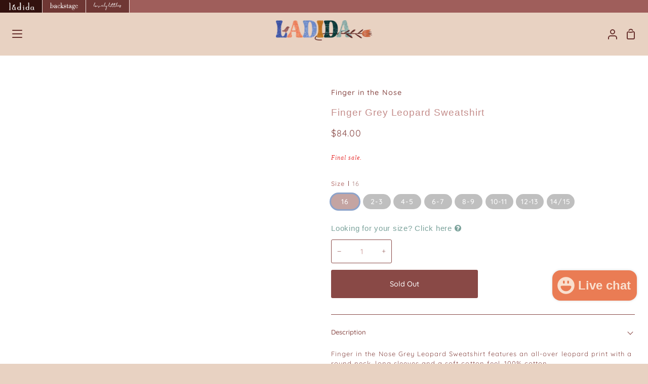

--- FILE ---
content_type: text/html; charset=utf-8
request_url: https://www.ladida.com/products/finger-grey-leopard-sweatshirt
body_size: 35725
content:
<!doctype html>
<html class="no-js supports-no-cookies" lang="en"><head>
  <meta charset="utf-8">
  <meta http-equiv="X-UA-Compatible" content="IE=edge">
  <meta name="viewport" content="width=device-width,initial-scale=1,viewport-fit=cover">
  <meta name="theme-color" content="#894946"><link rel="canonical" href="https://www.ladida.com/products/finger-grey-leopard-sweatshirt"><!-- ======================= Story Theme V3.2.0 ========================= -->
  <meta http-equiv="Expires" content="30" />
  <link rel="preconnect" href="https://cdn.shopify.com" crossorigin>
  <link rel="preconnect" href="https://fonts.shopify.com" crossorigin>
  <link rel="preconnect" href="https://monorail-edge.shopifysvc.com" crossorigin>



  
    <link rel="shortcut icon" href="//www.ladida.com/cdn/shop/files/Untitled_design-6_20e86709-ed09-46bf-ac00-ab8075d6595a_32x32.png?v=1751450846" type="image/png">

  <script>
    var inMobileApp = false;
    if (window.navigator.userAgent.includes('[co.shopney.preview]') || window.navigator.userAgent.includes('[co.shopney.ladida]')) {
        inMobileApp = true;
    }
    
    if (inMobileApp){
  
      var css = '.smartbanner { display: none; } .over-carousel { display: none !important; } #footer { display: none; } #header { display: none; } #shopify-section-store-tabs { display: none; }',
              head = document.head || document.getElementsByTagName('head')[0],
              style = document.createElement('style');
              head.appendChild(style);
              style.type = 'text/css';
              if (style.styleSheet){
                // This is required for IE8 and below.
                style.styleSheet.cssText = css;
              } else {
                style.appendChild(document.createTextNode(css));
              }    
      
          var sbInt = setInterval(function(){
             if($(".smartbanner").length>0){
            $(".smartbanner").hide();
            $("html").css("margin-top", "0px");
          }
            
             if($("#wa-chat-btn-root").length>0){
               $("#wa-chat-btn-root").css("display", "none");
             } 
            
          }, 1);
  
          setTimeout(function() {
              clearInterval(sbInt);
          }, 10000);
    }
  </script>

  <!-- Title and description ================================================ -->
  
  <title>
    

    Finger Grey Leopard Sweatshirt
&ndash; Ladida

  </title><meta name="description" content="Finger in the Nose Grey Leopard Sweatshirt features an all-over leopard print with a round neck. long sleeves and a soft cotton feel. 100% cotton">
  <!-- /snippets/social-meta-tags.liquid -->

<meta property="og:site_name" content="Ladida">
<meta property="og:url" content="https://www.ladida.com/products/finger-grey-leopard-sweatshirt">
<meta property="og:title" content="Finger Grey Leopard Sweatshirt">
<meta property="og:type" content="product">
<meta property="og:description" content="Finger in the Nose Grey Leopard Sweatshirt features an all-over leopard print with a round neck. long sleeves and a soft cotton feel. 100% cotton"><meta property="og:image" content="http://www.ladida.com/cdn/shop/files/boxhAsset_1boxes.png?v=1715098154">
  <meta property="og:image:secure_url" content="https://www.ladida.com/cdn/shop/files/boxhAsset_1boxes.png?v=1715098154">
  <meta property="og:image:width" content="1200">
  <meta property="og:image:height" content="628"><meta property="og:price:amount" content="72.00">
  <meta property="og:price:currency" content="USD"><meta name="twitter:card" content="summary_large_image">
<meta name="twitter:title" content="Finger Grey Leopard Sweatshirt">
<meta name="twitter:description" content="Finger in the Nose Grey Leopard Sweatshirt features an all-over leopard print with a round neck. long sleeves and a soft cotton feel. 100% cotton">


<script type="text/javascript">const observer = new MutationObserver(e => { e.forEach(({ addedNodes: e }) => { e.forEach(e => { 1 === e.nodeType && "SCRIPT" === e.tagName && (e.innerHTML.includes("asyncLoad") && (e.innerHTML = e.innerHTML.replace("if(window.attachEvent)", "document.addEventListener('asyncLazyLoad',function(event){asyncLoad();});if(window.attachEvent)").replaceAll(", asyncLoad", ", function(){}")), e.innerHTML.includes("PreviewBarInjector") && (e.innerHTML = e.innerHTML.replace("DOMContentLoaded", "asyncLazyLoad")), (e.className == 'analytics') && (e.type = 'text/lazyload'),(e.src.includes("assets/storefront/features")||e.src.includes("assets/shopify_pay")||e.src.includes("connect.facebook.net"))&&(e.setAttribute("data-src", e.src), e.removeAttribute("src")))})})});observer.observe(document.documentElement,{childList:!0,subtree:!0})</script> <script src="//cdn.shopify.com/s/files/1/0603/7530/2276/t/1/assets/section.header.js" type="text/javascript"></script>  


  <!-- CSS ================================================================== -->

  <link href="//www.ladida.com/cdn/shop/t/169/assets/font-settings.css?v=6681152256246943091765475133" rel="stylesheet" type="text/css" media="all" />
  <link href="//www.ladida.com/cdn/shop/t/169/assets/acdc-custom.css?v=22518296467153754511750621246" rel="stylesheet" type="text/css" media="all" />

  

<style data-shopify>


:root {/*================ Font Variables ================*/

--FONT-WEIGHT-BODY: 400;

--FONT-WEIGHT-BODY-MID: 500;
--FONT-WEIGHT-BODY-BOLD: 700;

--FONT-STACK-BODY: Quicksand, sans-serif;
--FONT-STYLE-BODY: normal;
--FONT-ADJUST-BODY: 0.9;


--FONT-WEIGHT-HEADING: 400;
--FONT-WEIGHT-HEADING-BOLD: 500;

--FONT-STACK-HEADING: Quicksand, sans-serif;
--FONT-STYLE-HEADING: normal;
--FONT-ADJUST-HEADING: 1.2;

--FONT-STACK-NAV: Quicksand, sans-serif;
--FONT-STYLE-NAV: normal;
--FONT-ADJUST-NAV: 1.0;

--FONT-WEIGHT-NAV: 400;
--FONT-WEIGHT-NAV-BOLD: 700;

--FONT-WEIGHT-ACCENT: 400;
--FONT-WEIGHT-ACCENT-BOLD: 500;

--FONT-STACK-ACCENT: Quicksand, sans-serif;
--FONT-STYLE-ACCENT: normal;
--FONT-ADJUST-ACCENT: 0.8;


/*================ Color Variables ================*/
--LAYOUT-WIDTH: 1300px;
--LAYOUT-GUTTER: 24px;
--LAYOUT-OUTER: 24px;
--LAYOUT-CONTAINER: 1400px;


/*================ Color Variables ================*/
/* ===  Backgrounds ===*/
--COLOR-BG: #e8d2c2;
--COLOR-BG-ACCENT: #ffffff;

/* === Text colors ===*/
--COLOR-TEXT-DARK: #5d2826;
--COLOR-TEXT: #894946;
--COLOR-QUICKATC-TEXT: #ffffff;
--COLOR-TEXT-LIGHT: #a6726b;

/* === Shades of grey ===*/
--COLOR-A5:  rgba(137, 73, 70, 0.05);
--COLOR-A10: rgba(137, 73, 70, 0.1);
--COLOR-A20: rgba(137, 73, 70, 0.2);
--COLOR-A30: rgba(137, 73, 70, 0.3);
--COLOR-A40: rgba(137, 73, 70, 0.4);
--COLOR-A50: rgba(137, 73, 70, 0.5);
--COLOR-A60: rgba(137, 73, 70, 0.6);
--COLOR-A70: rgba(137, 73, 70, 0.7);
--COLOR-A80: rgba(137, 73, 70, 0.8);
--COLOR-A90: rgba(137, 73, 70, 0.9);
--COLOR-A95: rgba(137, 73, 70, 0.95);

/* === Product badges ===*/
--COLOR-BADGE: #ea7c54;
--COLOR-BADGE-TEXT: #ffffff;

/* === Product PIP === */
--COLOR-PIP: #ea7c54;

/* === Rounding ===*/

  --RADIUS-BTN: 3px;
  --RADIUS-FORM: 3px;



  --RADIUS-XL: 24px;
  --RADIUS-LG: 12px;
  --RADIUS: 6px;
  --RADIUS-SM: 3px;


/* === Border colors ===*/
--COLOR-BORDER: #ffffff;
--COLOR-BORDER-LIGHT: #ffffff;/* === Accent-cool ===*/
--COLOR-SECONDARY: #894946;
--COLOR-SECONDARY-HOVER: #602522;
--COLOR-SECONDARY-FADE: rgba(137, 73, 70, 0.05);
--COLOR-SECONDARY-SHADOW: rgba(36, 19, 18, 0.1);
--COLOR-SECONDARY-FADE-HOVER: rgba(137, 73, 70, 0.1);--COLOR-SECONDARY-OPPOSITE: #ffffff;

/* === Accent-warm ===*/
--COLOR-PRIMARY: #b67134;
--COLOR-PRIMARY-HOVER: #874b17;
--COLOR-PRIMARY-FADE: rgba(182, 113, 52, 0.05);
--COLOR-PRIMARY-FADE-HOVER: rgba(182, 113, 52, 0.1);
--COLOR-PRIMARY-SHADOW: rgba(63, 39, 18, 0.1);--COLOR-PRIMARY-OPPOSITE: #ffffff;

/*=== Brand's Page Colors ===*/
--BP-PRIMARY: #894946;
--BP-SECONDARY: #ea7c54;
--BP-TERTIARY: #7ba29b;
--BP-BTN: #ea7c54;


/* ================ Inverted Color Variables ================ */

--INVERSE-BG: #ffffff;
--INVERSE-BG-ACCENT: #ffffff;

/* === Text colors ===*/
--INVERSE-TEXT-DARK: #c48d8b;
--INVERSE-TEXT: #894946;
--INVERSE-TEXT-LIGHT: #ac807e;

/* === Bright color ===*/
--INVERSE-PRIMARY: #7ba29b;
--INVERSE-PRIMARY-HOVER: #468a7e;
--INVERSE-PRIMARY-FADE: rgba(123, 162, 155, 0.05);
--INVERSE-PRIMARY-FADE-HOVER: rgba(123, 162, 155, 0.1);
--INVERSE-PRIMARY-SHADOW: rgba(55, 77, 73, 0.1);--INVERSE-PRIMARY-OPPOSITE: #000000;


/* === Second Color ===*/
--INVERSE-SECONDARY: #c67f41;
--INVERSE-SECONDARY-HOVER: #9e591d;
--INVERSE-SECONDARY-FADE: rgba(198, 127, 65, 0.05);
--INVERSE-SECONDARY-FADE-HOVER: rgba(198, 127, 65, 0.1);
--INVERSE-SECONDARY-SHADOW: rgba(85, 53, 25, 0.1);--INVERSE-SECONDARY-OPPOSITE: #000000;

/* === Shades of grey ===*/
--INVERSE-A5:  rgba(137, 73, 70, 0.05);
--INVERSE-A10: rgba(137, 73, 70, 0.1);
--INVERSE-A20: rgba(137, 73, 70, 0.2);
--INVERSE-A35: rgba(137, 73, 70, 0.3);
--INVERSE-A80: rgba(137, 73, 70, 0.8);
--INVERSE-A90: rgba(137, 73, 70, 0.9);
--INVERSE-A95: rgba(137, 73, 70, 0.95);

/* === Border colors ===*/
--INVERSE-BORDER: #894946;
--INVERSE-BORDER-LIGHT: #824543;

/* ================ End Inverted Color Variables ================ */


/* === Footer Bar ===*/
--COLOR-FOOTER-BG: #894946;
--COLOR-FOOTER-TEXT: #ffffff;
--COLOR-FOOTER-TEXT-HOVER: #d9d9d9;
--COLOR-FOOTER-A8:  rgba(137, 73, 70, 0.08);
--COLOR-FOOTER-A15: rgba(137, 73, 70, 0.15);

/* === Nav and dropdown link background ===*/
--COLOR-NAV: #e8d2c2;
--COLOR-NAV-a50:  rgba(137, 73, 70, 0.5);

--COLOR-NAV-BORDER: #f0ebe4;

--COLOR-NAV-BORDER-HAIRLINE: #e4cab7;

--COLOR-NAV-TEXT: #67302d;
--COLOR-NAV-TEXT-DARK: #3c1c1a;
--COLOR-NAV-TEXT-BRIGHT: #73605f;
--VENDOR:#894946;  
--COLOR-NAV-TEXT-TRANSPARENT: #515050;
--COLOR-HIGHLIGHT-LINK: #ea7c54;

--COLOR-NAV-TOOLBAR-BG: #f0ebe4;
--COLOR-NAV-TOOLBAR-TEXT: #d39055;

/* ================ Special ================ */
--COLOR-SUCCESS: #ea7c54;
--COLOR-SUCCESS-FADE: rgba(234, 124, 84, 0.05);
--COLOR-ERROR: #7ba29b;
--COLOR-ERROR-FADE: rgba(123, 162, 155, 0.05);
--COLOR-WARN: #7ba29b;
--COLOR-WARN-FADE: rgba(123, 162, 155, 0.05);

/* ================ Photo correction ================ */
--PHOTO-CORRECTION: 100%;

/* ================ 3D Models ================ */
--progress-bar-color: #894946;




}

</style>

  <link href="//www.ladida.com/cdn/shop/t/169/assets/theme.css?v=165872839700101426141750621258" rel="stylesheet" type="text/css" media="all" />
  <link href="//www.ladida.com/cdn/shop/t/169/assets/custom.css?v=43602651394173215281750621247" rel="stylesheet" type="text/css" media="all" />

  <script>
    document.documentElement.className = document.documentElement.className.replace('no-js', 'js');
    let root = '/';
    if (root[root.length - 1] !== '/') {
      root = `${root}/`;
    }
    window.theme = {
      routes: {
        root_url: root,
        cart: '/cart',
        cart_add_url: '/cart/add',
        product_recommendations_url: '/recommendations/products',
        search_url: '/search',
        account_addresses_url: '/account/addresses'
      },
      assets: {
        photoswipe: '//www.ladida.com/cdn/shop/t/169/assets/photoswipe.js?v=29365444203438451061750621256',
        smoothscroll: '//www.ladida.com/cdn/shop/t/169/assets/smoothscroll.js?v=37906625415260927261750621257',
        swatches: '//www.ladida.com/cdn/shop/t/169/assets/swatches.json?v=155370746231777455041750621257',
        base: "//www.ladida.com/cdn/shop/t/169/assets/",
      },
      strings: {
        addToCart: "Add to Cart",
        soldOut: "Sold Out",
        unavailable: "Unavailable",
        preOrder: "Pre-Order",
        unitPrice: "Unit price",
        unitPriceSeparator: "per",
        swatchesKey: "Color, Colour",
        estimateShipping: "Estimate shipping",
        noShippingAvailable: "We do not ship to this destination.",
        free: "Free",
        from: "From",
        sale: "Sale",
        subscription: "Subscription",
        stockout: "All available stock is in cart",
        products: "Products",
        pages: "Pages",
        collections: "Collections",
        resultsFor: "Results for",
        noResultsFor: "No results for",
        articles: "Articles",
        successMessage: "Link copied to clipboard"
      },
      shop: {
        assets: "//www.ladida.com/cdn/shop/t/169/assets/"
      },
      settings: {
        badge_sale_type: "percentage",
        search_products: true,
        search_collections: true,
        search_pages: true,
        search_articles: true,
        currency_code_enable: false,
        excluded_collections_strict: ["all"," frontpage"],
        excluded_collections: ["sibling"]
      },
      info: {
        name: 'story'
      },
      version: '3.2.0',
      animations:  true,
      moneyFormat: "${{amount}}",
      currencyCode: "USD",
    };
    // When image loads, clear the background placeholder
    document.addEventListener('lazyloaded', (e) => {
      const holderTarget = e.target.closest('[data-wipe-background]');
      if (holderTarget) {
        holderTarget.style.backgroundImage = 'none';
      }
    });
  </script><link href="//www.ladida.com/cdn/shop/t/169/assets/jquery.fancybox.css?v=11808853353324240791750621253" rel="stylesheet" type="text/css" media="all" />
    
 

  
  


   


  














 























 


 


 




<link rel="stylesheet" href="//maxcdn.bootstrapcdn.com/font-awesome/4.6.1/css/font-awesome.min.css">
<link rel="stylesheet" href="//cdn.linearicons.com/free/1.0.0/icon-font.min.css">



  <!-- Shopify app scripts =========================================================== -->

  <script>window.performance && window.performance.mark && window.performance.mark('shopify.content_for_header.start');</script><meta name="google-site-verification" content="ghDm2T8isRReNwncAVJR84mAGCMp4lGtdc1YAOHR5pU">
<meta id="shopify-digital-wallet" name="shopify-digital-wallet" content="/10781720/digital_wallets/dialog">
<meta name="shopify-checkout-api-token" content="4e3ee5952e7bdc8d6658373040764999">
<meta id="in-context-paypal-metadata" data-shop-id="10781720" data-venmo-supported="true" data-environment="production" data-locale="en_US" data-paypal-v4="true" data-currency="USD">
<link rel="alternate" type="application/json+oembed" href="https://www.ladida.com/products/finger-grey-leopard-sweatshirt.oembed">
<script async="async" src="/checkouts/internal/preloads.js?locale=en-US"></script>
<script id="shopify-features" type="application/json">{"accessToken":"4e3ee5952e7bdc8d6658373040764999","betas":["rich-media-storefront-analytics"],"domain":"www.ladida.com","predictiveSearch":true,"shopId":10781720,"locale":"en"}</script>
<script>var Shopify = Shopify || {};
Shopify.shop = "ladida-11.myshopify.com";
Shopify.locale = "en";
Shopify.currency = {"active":"USD","rate":"1.0"};
Shopify.country = "US";
Shopify.theme = {"name":"AW25 Site","id":132444422207,"schema_name":"Story","schema_version":"3.2.0","theme_store_id":null,"role":"main"};
Shopify.theme.handle = "null";
Shopify.theme.style = {"id":null,"handle":null};
Shopify.cdnHost = "www.ladida.com/cdn";
Shopify.routes = Shopify.routes || {};
Shopify.routes.root = "/";</script>
<script type="module">!function(o){(o.Shopify=o.Shopify||{}).modules=!0}(window);</script>
<script>!function(o){function n(){var o=[];function n(){o.push(Array.prototype.slice.apply(arguments))}return n.q=o,n}var t=o.Shopify=o.Shopify||{};t.loadFeatures=n(),t.autoloadFeatures=n()}(window);</script>
<script id="shop-js-analytics" type="application/json">{"pageType":"product"}</script>
<script defer="defer" async type="module" src="//www.ladida.com/cdn/shopifycloud/shop-js/modules/v2/client.init-shop-cart-sync_C5BV16lS.en.esm.js"></script>
<script defer="defer" async type="module" src="//www.ladida.com/cdn/shopifycloud/shop-js/modules/v2/chunk.common_CygWptCX.esm.js"></script>
<script type="module">
  await import("//www.ladida.com/cdn/shopifycloud/shop-js/modules/v2/client.init-shop-cart-sync_C5BV16lS.en.esm.js");
await import("//www.ladida.com/cdn/shopifycloud/shop-js/modules/v2/chunk.common_CygWptCX.esm.js");

  window.Shopify.SignInWithShop?.initShopCartSync?.({"fedCMEnabled":true,"windoidEnabled":true});

</script>
<script>(function() {
  var isLoaded = false;
  function asyncLoad() {
    if (isLoaded) return;
    isLoaded = true;
    var urls = ["https:\/\/cdn.logbase.io\/lb-upsell-wrapper.js?shop=ladida-11.myshopify.com","https:\/\/cdn.shopify.com\/s\/files\/1\/1078\/1720\/files\/shopney-app-banner.js?v=1737347285\u0026shop=ladida-11.myshopify.com","https:\/\/shopify-extension.getredo.com\/main.js?widget_id=qk1ohf4k9andh3c\u0026shop=ladida-11.myshopify.com","\/\/backinstock.useamp.com\/widget\/6728_1767153439.js?category=bis\u0026v=6\u0026shop=ladida-11.myshopify.com"];
    for (var i = 0; i < urls.length; i++) {
      var s = document.createElement('script');
      s.type = 'text/javascript';
      s.async = true;
      s.src = urls[i];
      var x = document.getElementsByTagName('script')[0];
      x.parentNode.insertBefore(s, x);
    }
  };
  if(window.attachEvent) {
    window.attachEvent('onload', asyncLoad);
  } else {
    window.addEventListener('load', asyncLoad, false);
  }
})();</script>
<script id="__st">var __st={"a":10781720,"offset":-18000,"reqid":"1c85b88e-9462-42b4-a9d6-c6f7b7b1b4ea-1768643908","pageurl":"www.ladida.com\/products\/finger-grey-leopard-sweatshirt","u":"a06595df0691","p":"product","rtyp":"product","rid":9537699591};</script>
<script>window.ShopifyPaypalV4VisibilityTracking = true;</script>
<script id="captcha-bootstrap">!function(){'use strict';const t='contact',e='account',n='new_comment',o=[[t,t],['blogs',n],['comments',n],[t,'customer']],c=[[e,'customer_login'],[e,'guest_login'],[e,'recover_customer_password'],[e,'create_customer']],r=t=>t.map((([t,e])=>`form[action*='/${t}']:not([data-nocaptcha='true']) input[name='form_type'][value='${e}']`)).join(','),a=t=>()=>t?[...document.querySelectorAll(t)].map((t=>t.form)):[];function s(){const t=[...o],e=r(t);return a(e)}const i='password',u='form_key',d=['recaptcha-v3-token','g-recaptcha-response','h-captcha-response',i],f=()=>{try{return window.sessionStorage}catch{return}},m='__shopify_v',_=t=>t.elements[u];function p(t,e,n=!1){try{const o=window.sessionStorage,c=JSON.parse(o.getItem(e)),{data:r}=function(t){const{data:e,action:n}=t;return t[m]||n?{data:e,action:n}:{data:t,action:n}}(c);for(const[e,n]of Object.entries(r))t.elements[e]&&(t.elements[e].value=n);n&&o.removeItem(e)}catch(o){console.error('form repopulation failed',{error:o})}}const l='form_type',E='cptcha';function T(t){t.dataset[E]=!0}const w=window,h=w.document,L='Shopify',v='ce_forms',y='captcha';let A=!1;((t,e)=>{const n=(g='f06e6c50-85a8-45c8-87d0-21a2b65856fe',I='https://cdn.shopify.com/shopifycloud/storefront-forms-hcaptcha/ce_storefront_forms_captcha_hcaptcha.v1.5.2.iife.js',D={infoText:'Protected by hCaptcha',privacyText:'Privacy',termsText:'Terms'},(t,e,n)=>{const o=w[L][v],c=o.bindForm;if(c)return c(t,g,e,D).then(n);var r;o.q.push([[t,g,e,D],n]),r=I,A||(h.body.append(Object.assign(h.createElement('script'),{id:'captcha-provider',async:!0,src:r})),A=!0)});var g,I,D;w[L]=w[L]||{},w[L][v]=w[L][v]||{},w[L][v].q=[],w[L][y]=w[L][y]||{},w[L][y].protect=function(t,e){n(t,void 0,e),T(t)},Object.freeze(w[L][y]),function(t,e,n,w,h,L){const[v,y,A,g]=function(t,e,n){const i=e?o:[],u=t?c:[],d=[...i,...u],f=r(d),m=r(i),_=r(d.filter((([t,e])=>n.includes(e))));return[a(f),a(m),a(_),s()]}(w,h,L),I=t=>{const e=t.target;return e instanceof HTMLFormElement?e:e&&e.form},D=t=>v().includes(t);t.addEventListener('submit',(t=>{const e=I(t);if(!e)return;const n=D(e)&&!e.dataset.hcaptchaBound&&!e.dataset.recaptchaBound,o=_(e),c=g().includes(e)&&(!o||!o.value);(n||c)&&t.preventDefault(),c&&!n&&(function(t){try{if(!f())return;!function(t){const e=f();if(!e)return;const n=_(t);if(!n)return;const o=n.value;o&&e.removeItem(o)}(t);const e=Array.from(Array(32),(()=>Math.random().toString(36)[2])).join('');!function(t,e){_(t)||t.append(Object.assign(document.createElement('input'),{type:'hidden',name:u})),t.elements[u].value=e}(t,e),function(t,e){const n=f();if(!n)return;const o=[...t.querySelectorAll(`input[type='${i}']`)].map((({name:t})=>t)),c=[...d,...o],r={};for(const[a,s]of new FormData(t).entries())c.includes(a)||(r[a]=s);n.setItem(e,JSON.stringify({[m]:1,action:t.action,data:r}))}(t,e)}catch(e){console.error('failed to persist form',e)}}(e),e.submit())}));const S=(t,e)=>{t&&!t.dataset[E]&&(n(t,e.some((e=>e===t))),T(t))};for(const o of['focusin','change'])t.addEventListener(o,(t=>{const e=I(t);D(e)&&S(e,y())}));const B=e.get('form_key'),M=e.get(l),P=B&&M;t.addEventListener('DOMContentLoaded',(()=>{const t=y();if(P)for(const e of t)e.elements[l].value===M&&p(e,B);[...new Set([...A(),...v().filter((t=>'true'===t.dataset.shopifyCaptcha))])].forEach((e=>S(e,t)))}))}(h,new URLSearchParams(w.location.search),n,t,e,['guest_login'])})(!0,!0)}();</script>
<script integrity="sha256-4kQ18oKyAcykRKYeNunJcIwy7WH5gtpwJnB7kiuLZ1E=" data-source-attribution="shopify.loadfeatures" defer="defer" src="//www.ladida.com/cdn/shopifycloud/storefront/assets/storefront/load_feature-a0a9edcb.js" crossorigin="anonymous"></script>
<script data-source-attribution="shopify.dynamic_checkout.dynamic.init">var Shopify=Shopify||{};Shopify.PaymentButton=Shopify.PaymentButton||{isStorefrontPortableWallets:!0,init:function(){window.Shopify.PaymentButton.init=function(){};var t=document.createElement("script");t.src="https://www.ladida.com/cdn/shopifycloud/portable-wallets/latest/portable-wallets.en.js",t.type="module",document.head.appendChild(t)}};
</script>
<script data-source-attribution="shopify.dynamic_checkout.buyer_consent">
  function portableWalletsHideBuyerConsent(e){var t=document.getElementById("shopify-buyer-consent"),n=document.getElementById("shopify-subscription-policy-button");t&&n&&(t.classList.add("hidden"),t.setAttribute("aria-hidden","true"),n.removeEventListener("click",e))}function portableWalletsShowBuyerConsent(e){var t=document.getElementById("shopify-buyer-consent"),n=document.getElementById("shopify-subscription-policy-button");t&&n&&(t.classList.remove("hidden"),t.removeAttribute("aria-hidden"),n.addEventListener("click",e))}window.Shopify?.PaymentButton&&(window.Shopify.PaymentButton.hideBuyerConsent=portableWalletsHideBuyerConsent,window.Shopify.PaymentButton.showBuyerConsent=portableWalletsShowBuyerConsent);
</script>
<script>
  function portableWalletsCleanup(e){e&&e.src&&console.error("Failed to load portable wallets script "+e.src);var t=document.querySelectorAll("shopify-accelerated-checkout .shopify-payment-button__skeleton, shopify-accelerated-checkout-cart .wallet-cart-button__skeleton"),e=document.getElementById("shopify-buyer-consent");for(let e=0;e<t.length;e++)t[e].remove();e&&e.remove()}function portableWalletsNotLoadedAsModule(e){e instanceof ErrorEvent&&"string"==typeof e.message&&e.message.includes("import.meta")&&"string"==typeof e.filename&&e.filename.includes("portable-wallets")&&(window.removeEventListener("error",portableWalletsNotLoadedAsModule),window.Shopify.PaymentButton.failedToLoad=e,"loading"===document.readyState?document.addEventListener("DOMContentLoaded",window.Shopify.PaymentButton.init):window.Shopify.PaymentButton.init())}window.addEventListener("error",portableWalletsNotLoadedAsModule);
</script>

<script type="module" src="https://www.ladida.com/cdn/shopifycloud/portable-wallets/latest/portable-wallets.en.js" onError="portableWalletsCleanup(this)" crossorigin="anonymous"></script>
<script nomodule>
  document.addEventListener("DOMContentLoaded", portableWalletsCleanup);
</script>

<link id="shopify-accelerated-checkout-styles" rel="stylesheet" media="screen" href="https://www.ladida.com/cdn/shopifycloud/portable-wallets/latest/accelerated-checkout-backwards-compat.css" crossorigin="anonymous">
<style id="shopify-accelerated-checkout-cart">
        #shopify-buyer-consent {
  margin-top: 1em;
  display: inline-block;
  width: 100%;
}

#shopify-buyer-consent.hidden {
  display: none;
}

#shopify-subscription-policy-button {
  background: none;
  border: none;
  padding: 0;
  text-decoration: underline;
  font-size: inherit;
  cursor: pointer;
}

#shopify-subscription-policy-button::before {
  box-shadow: none;
}

      </style>

<script>window.performance && window.performance.mark && window.performance.mark('shopify.content_for_header.end');</script>

  <link href="//www.ladida.com/cdn/shop/t/169/assets/designer_custom.css?v=125745118184922398241750621248" rel="stylesheet" type="text/css" media="all" />
 
  


  <style>

   .grid__item .product-grid-item #product-info .swatch label{
        background-color:#3b6e64 !important;
     color:#ffffff !important;
    }
   .grid__item .product-grid-item #product-info .swatch .swatch-element.soldout label{
     background-color:#bfbfbf !important;
     color:#ffffff !important;
   }
   .grid__item .product-grid-item .layer button#add-to-cart-button{
       background-color:#7ba29b !important;
    }
    .selector-wrapper .radio__button input:checked~label{
      box-shadow: 0 0 0 3px #1c4896 !important;
    }
    .product__form--buybutton .product__submit__add{
          --btn-bg:#894946 !important;
    --btn-text:#ffffff !important;
    }

    div.custom_designer .BrandsListMedia_indexLetter__dD1bg{
     color:#d39055 ;
    }
    
    div.custom_designer .BrandsListMedia_indexSelected__1zA4u{
      color:#d39055;
    }
    .popup-custom .ln-letters a{
      color:#1c4896;
    }
    .popup-custom .ln-letters a:hover, .popup-custom .ln-letters .ln-selected{
      color:#894946;
    }
    .popup-custom .over-carousel .brands-popup li a{
      color:#1c4896;
    }
    .popup-custom .over-carousel .brands-popup .vendors ul{
      background:#fbf9f0;
    }
    .popup-custom .over-carousel .brands-popup{
        background:#f9e0cf;
    }
    .template-login input.btn.btn--form.btn--full{
           background:#1c4896 !important;
    color:#f9e0cf !important;
    }
  </style>

<script src="https://code.jquery.com/jquery-3.6.1.min.js" integrity="sha256-o88AwQnZB+VDvE9tvIXrMQaPlFFSUTR+nldQm1LuPXQ=" crossorigin="anonymous"></script>

  
<!-- BEGIN app block: shopify://apps/lookfy-gallery/blocks/app-embed/596af5f6-9933-4730-95c2-f7d8d52a0c3e --><!-- BEGIN app snippet: javascript -->
<script type="text/javascript">
window.lfPageType??="product";
window.lfPageId??="9537699591";
window.lfHandle??="products/finger-grey-leopard-sweatshirt";
window.lfShopID??="10781720";
window.lfShopUrl??="https://www.ladida.com";
window.lfIsoCode??="en";
window.lfCountry??="en";
window.lfLanguages??=[{"shop_locale":{"locale":"en","enabled":true,"primary":true,"published":true}}];
window.lfCurrencyFormat??="${{amount}} USD";
window.lfMoneyFormat??="${{amount}}";
window.lfCartAdd??="/cart/add";
window.lfCartUrl??="/cart";
window.lfShopLang??={"sale":"Sale","shop_now":"Shop Now","sold_out":"Sold Out","load_more":"Load More","add_to_cart":"Add to Cart","description":"Description","in_this_photo":"In this media","shop_the_look":"Shop the Look","badge_discount":"Off","choose_options":"Choose Options","volume_pricing":"Volume pricing available","add_all_to_cart":"Add All to Cart","view_full_details":"View Full Details","add_to_cart_select":"Select {attribute_label}"};
window.lfShopTrans??=null;
window.lfCustomJs??=null;
window.lfCustomCss??=null;
window.lfPopupCss??=null;
window.lfTooltipPosition??="normal";
window.lfPlan??="enterprise";
window.lfPlanDev??="";
window.lfHeading??=null;
window.lfStlFont??=null;
window.lfLibs??={};
</script><style data-shopify>


</style><!-- END app snippet -->
<!-- END app block --><script src="https://cdn.shopify.com/extensions/019b7cd0-6587-73c3-9937-bcc2249fa2c4/lb-upsell-227/assets/lb-selleasy.js" type="text/javascript" defer="defer"></script>
<script src="https://cdn.shopify.com/extensions/019ba321-9acf-7914-ad65-b100abe76b71/lookfy-lookbook-gallery-762/assets/lookfy.js" type="text/javascript" defer="defer"></script>
<link href="https://cdn.shopify.com/extensions/019ba321-9acf-7914-ad65-b100abe76b71/lookfy-lookbook-gallery-762/assets/lookfy.css" rel="stylesheet" type="text/css" media="all">
<script src="https://cdn.shopify.com/extensions/7bc9bb47-adfa-4267-963e-cadee5096caf/inbox-1252/assets/inbox-chat-loader.js" type="text/javascript" defer="defer"></script>
<link href="https://monorail-edge.shopifysvc.com" rel="dns-prefetch">
<script>(function(){if ("sendBeacon" in navigator && "performance" in window) {try {var session_token_from_headers = performance.getEntriesByType('navigation')[0].serverTiming.find(x => x.name == '_s').description;} catch {var session_token_from_headers = undefined;}var session_cookie_matches = document.cookie.match(/_shopify_s=([^;]*)/);var session_token_from_cookie = session_cookie_matches && session_cookie_matches.length === 2 ? session_cookie_matches[1] : "";var session_token = session_token_from_headers || session_token_from_cookie || "";function handle_abandonment_event(e) {var entries = performance.getEntries().filter(function(entry) {return /monorail-edge.shopifysvc.com/.test(entry.name);});if (!window.abandonment_tracked && entries.length === 0) {window.abandonment_tracked = true;var currentMs = Date.now();var navigation_start = performance.timing.navigationStart;var payload = {shop_id: 10781720,url: window.location.href,navigation_start,duration: currentMs - navigation_start,session_token,page_type: "product"};window.navigator.sendBeacon("https://monorail-edge.shopifysvc.com/v1/produce", JSON.stringify({schema_id: "online_store_buyer_site_abandonment/1.1",payload: payload,metadata: {event_created_at_ms: currentMs,event_sent_at_ms: currentMs}}));}}window.addEventListener('pagehide', handle_abandonment_event);}}());</script>
<script id="web-pixels-manager-setup">(function e(e,d,r,n,o){if(void 0===o&&(o={}),!Boolean(null===(a=null===(i=window.Shopify)||void 0===i?void 0:i.analytics)||void 0===a?void 0:a.replayQueue)){var i,a;window.Shopify=window.Shopify||{};var t=window.Shopify;t.analytics=t.analytics||{};var s=t.analytics;s.replayQueue=[],s.publish=function(e,d,r){return s.replayQueue.push([e,d,r]),!0};try{self.performance.mark("wpm:start")}catch(e){}var l=function(){var e={modern:/Edge?\/(1{2}[4-9]|1[2-9]\d|[2-9]\d{2}|\d{4,})\.\d+(\.\d+|)|Firefox\/(1{2}[4-9]|1[2-9]\d|[2-9]\d{2}|\d{4,})\.\d+(\.\d+|)|Chrom(ium|e)\/(9{2}|\d{3,})\.\d+(\.\d+|)|(Maci|X1{2}).+ Version\/(15\.\d+|(1[6-9]|[2-9]\d|\d{3,})\.\d+)([,.]\d+|)( \(\w+\)|)( Mobile\/\w+|) Safari\/|Chrome.+OPR\/(9{2}|\d{3,})\.\d+\.\d+|(CPU[ +]OS|iPhone[ +]OS|CPU[ +]iPhone|CPU IPhone OS|CPU iPad OS)[ +]+(15[._]\d+|(1[6-9]|[2-9]\d|\d{3,})[._]\d+)([._]\d+|)|Android:?[ /-](13[3-9]|1[4-9]\d|[2-9]\d{2}|\d{4,})(\.\d+|)(\.\d+|)|Android.+Firefox\/(13[5-9]|1[4-9]\d|[2-9]\d{2}|\d{4,})\.\d+(\.\d+|)|Android.+Chrom(ium|e)\/(13[3-9]|1[4-9]\d|[2-9]\d{2}|\d{4,})\.\d+(\.\d+|)|SamsungBrowser\/([2-9]\d|\d{3,})\.\d+/,legacy:/Edge?\/(1[6-9]|[2-9]\d|\d{3,})\.\d+(\.\d+|)|Firefox\/(5[4-9]|[6-9]\d|\d{3,})\.\d+(\.\d+|)|Chrom(ium|e)\/(5[1-9]|[6-9]\d|\d{3,})\.\d+(\.\d+|)([\d.]+$|.*Safari\/(?![\d.]+ Edge\/[\d.]+$))|(Maci|X1{2}).+ Version\/(10\.\d+|(1[1-9]|[2-9]\d|\d{3,})\.\d+)([,.]\d+|)( \(\w+\)|)( Mobile\/\w+|) Safari\/|Chrome.+OPR\/(3[89]|[4-9]\d|\d{3,})\.\d+\.\d+|(CPU[ +]OS|iPhone[ +]OS|CPU[ +]iPhone|CPU IPhone OS|CPU iPad OS)[ +]+(10[._]\d+|(1[1-9]|[2-9]\d|\d{3,})[._]\d+)([._]\d+|)|Android:?[ /-](13[3-9]|1[4-9]\d|[2-9]\d{2}|\d{4,})(\.\d+|)(\.\d+|)|Mobile Safari.+OPR\/([89]\d|\d{3,})\.\d+\.\d+|Android.+Firefox\/(13[5-9]|1[4-9]\d|[2-9]\d{2}|\d{4,})\.\d+(\.\d+|)|Android.+Chrom(ium|e)\/(13[3-9]|1[4-9]\d|[2-9]\d{2}|\d{4,})\.\d+(\.\d+|)|Android.+(UC? ?Browser|UCWEB|U3)[ /]?(15\.([5-9]|\d{2,})|(1[6-9]|[2-9]\d|\d{3,})\.\d+)\.\d+|SamsungBrowser\/(5\.\d+|([6-9]|\d{2,})\.\d+)|Android.+MQ{2}Browser\/(14(\.(9|\d{2,})|)|(1[5-9]|[2-9]\d|\d{3,})(\.\d+|))(\.\d+|)|K[Aa][Ii]OS\/(3\.\d+|([4-9]|\d{2,})\.\d+)(\.\d+|)/},d=e.modern,r=e.legacy,n=navigator.userAgent;return n.match(d)?"modern":n.match(r)?"legacy":"unknown"}(),u="modern"===l?"modern":"legacy",c=(null!=n?n:{modern:"",legacy:""})[u],f=function(e){return[e.baseUrl,"/wpm","/b",e.hashVersion,"modern"===e.buildTarget?"m":"l",".js"].join("")}({baseUrl:d,hashVersion:r,buildTarget:u}),m=function(e){var d=e.version,r=e.bundleTarget,n=e.surface,o=e.pageUrl,i=e.monorailEndpoint;return{emit:function(e){var a=e.status,t=e.errorMsg,s=(new Date).getTime(),l=JSON.stringify({metadata:{event_sent_at_ms:s},events:[{schema_id:"web_pixels_manager_load/3.1",payload:{version:d,bundle_target:r,page_url:o,status:a,surface:n,error_msg:t},metadata:{event_created_at_ms:s}}]});if(!i)return console&&console.warn&&console.warn("[Web Pixels Manager] No Monorail endpoint provided, skipping logging."),!1;try{return self.navigator.sendBeacon.bind(self.navigator)(i,l)}catch(e){}var u=new XMLHttpRequest;try{return u.open("POST",i,!0),u.setRequestHeader("Content-Type","text/plain"),u.send(l),!0}catch(e){return console&&console.warn&&console.warn("[Web Pixels Manager] Got an unhandled error while logging to Monorail."),!1}}}}({version:r,bundleTarget:l,surface:e.surface,pageUrl:self.location.href,monorailEndpoint:e.monorailEndpoint});try{o.browserTarget=l,function(e){var d=e.src,r=e.async,n=void 0===r||r,o=e.onload,i=e.onerror,a=e.sri,t=e.scriptDataAttributes,s=void 0===t?{}:t,l=document.createElement("script"),u=document.querySelector("head"),c=document.querySelector("body");if(l.async=n,l.src=d,a&&(l.integrity=a,l.crossOrigin="anonymous"),s)for(var f in s)if(Object.prototype.hasOwnProperty.call(s,f))try{l.dataset[f]=s[f]}catch(e){}if(o&&l.addEventListener("load",o),i&&l.addEventListener("error",i),u)u.appendChild(l);else{if(!c)throw new Error("Did not find a head or body element to append the script");c.appendChild(l)}}({src:f,async:!0,onload:function(){if(!function(){var e,d;return Boolean(null===(d=null===(e=window.Shopify)||void 0===e?void 0:e.analytics)||void 0===d?void 0:d.initialized)}()){var d=window.webPixelsManager.init(e)||void 0;if(d){var r=window.Shopify.analytics;r.replayQueue.forEach((function(e){var r=e[0],n=e[1],o=e[2];d.publishCustomEvent(r,n,o)})),r.replayQueue=[],r.publish=d.publishCustomEvent,r.visitor=d.visitor,r.initialized=!0}}},onerror:function(){return m.emit({status:"failed",errorMsg:"".concat(f," has failed to load")})},sri:function(e){var d=/^sha384-[A-Za-z0-9+/=]+$/;return"string"==typeof e&&d.test(e)}(c)?c:"",scriptDataAttributes:o}),m.emit({status:"loading"})}catch(e){m.emit({status:"failed",errorMsg:(null==e?void 0:e.message)||"Unknown error"})}}})({shopId: 10781720,storefrontBaseUrl: "https://www.ladida.com",extensionsBaseUrl: "https://extensions.shopifycdn.com/cdn/shopifycloud/web-pixels-manager",monorailEndpoint: "https://monorail-edge.shopifysvc.com/unstable/produce_batch",surface: "storefront-renderer",enabledBetaFlags: ["2dca8a86"],webPixelsConfigList: [{"id":"1110999103","configuration":"{\"widgetId\":\"qk1ohf4k9andh3c\",\"baseRequestUrl\":\"https:\\\/\\\/shopify-server.getredo.com\\\/widgets\",\"splitEnabled\":\"false\",\"customerAccountsEnabled\":\"true\",\"conciergeSplitEnabled\":\"false\",\"marketingEnabled\":\"false\",\"expandedWarrantyEnabled\":\"false\",\"storefrontSalesAIEnabled\":\"false\",\"conversionEnabled\":\"false\"}","eventPayloadVersion":"v1","runtimeContext":"STRICT","scriptVersion":"e718e653983918a06ec4f4d49f6685f2","type":"APP","apiClientId":3426665,"privacyPurposes":["ANALYTICS","MARKETING"],"capabilities":["advanced_dom_events"],"dataSharingAdjustments":{"protectedCustomerApprovalScopes":["read_customer_address","read_customer_email","read_customer_name","read_customer_personal_data","read_customer_phone"]}},{"id":"606175295","configuration":"{\"myshopifyDomain\":\"ladida-11.myshopify.com\"}","eventPayloadVersion":"v1","runtimeContext":"STRICT","scriptVersion":"23b97d18e2aa74363140dc29c9284e87","type":"APP","apiClientId":2775569,"privacyPurposes":["ANALYTICS","MARKETING","SALE_OF_DATA"],"dataSharingAdjustments":{"protectedCustomerApprovalScopes":["read_customer_address","read_customer_email","read_customer_name","read_customer_phone","read_customer_personal_data"]}},{"id":"548700223","configuration":"{\"accountID\":\"17f9a1bf-a1fc-467d-9715-95b0df89ad2e|||1\"}","eventPayloadVersion":"v1","runtimeContext":"STRICT","scriptVersion":"3c51ddc37cc35217c63ea0db5b237abd","type":"APP","apiClientId":60983508993,"privacyPurposes":["ANALYTICS","MARKETING","SALE_OF_DATA"],"dataSharingAdjustments":{"protectedCustomerApprovalScopes":["read_customer_personal_data"]}},{"id":"410320959","configuration":"{\"config\":\"{\\\"pixel_id\\\":\\\"GT-PBCTBD9\\\",\\\"target_country\\\":\\\"US\\\",\\\"gtag_events\\\":[{\\\"type\\\":\\\"purchase\\\",\\\"action_label\\\":\\\"MC-QQS0R78JGV\\\"},{\\\"type\\\":\\\"page_view\\\",\\\"action_label\\\":\\\"MC-QQS0R78JGV\\\"},{\\\"type\\\":\\\"view_item\\\",\\\"action_label\\\":\\\"MC-QQS0R78JGV\\\"}],\\\"enable_monitoring_mode\\\":false}\"}","eventPayloadVersion":"v1","runtimeContext":"OPEN","scriptVersion":"b2a88bafab3e21179ed38636efcd8a93","type":"APP","apiClientId":1780363,"privacyPurposes":[],"dataSharingAdjustments":{"protectedCustomerApprovalScopes":["read_customer_address","read_customer_email","read_customer_name","read_customer_personal_data","read_customer_phone"]}},{"id":"36405311","configuration":"{\"accountID\":\"selleasy-metrics-track\"}","eventPayloadVersion":"v1","runtimeContext":"STRICT","scriptVersion":"5aac1f99a8ca74af74cea751ede503d2","type":"APP","apiClientId":5519923,"privacyPurposes":[],"dataSharingAdjustments":{"protectedCustomerApprovalScopes":["read_customer_email","read_customer_name","read_customer_personal_data"]}},{"id":"46465087","eventPayloadVersion":"v1","runtimeContext":"LAX","scriptVersion":"1","type":"CUSTOM","privacyPurposes":["MARKETING"],"name":"Meta pixel (migrated)"},{"id":"97452095","eventPayloadVersion":"v1","runtimeContext":"LAX","scriptVersion":"1","type":"CUSTOM","privacyPurposes":["ANALYTICS"],"name":"Google Analytics tag (migrated)"},{"id":"shopify-app-pixel","configuration":"{}","eventPayloadVersion":"v1","runtimeContext":"STRICT","scriptVersion":"0450","apiClientId":"shopify-pixel","type":"APP","privacyPurposes":["ANALYTICS","MARKETING"]},{"id":"shopify-custom-pixel","eventPayloadVersion":"v1","runtimeContext":"LAX","scriptVersion":"0450","apiClientId":"shopify-pixel","type":"CUSTOM","privacyPurposes":["ANALYTICS","MARKETING"]}],isMerchantRequest: false,initData: {"shop":{"name":"Ladida","paymentSettings":{"currencyCode":"USD"},"myshopifyDomain":"ladida-11.myshopify.com","countryCode":"US","storefrontUrl":"https:\/\/www.ladida.com"},"customer":null,"cart":null,"checkout":null,"productVariants":[{"price":{"amount":84.0,"currencyCode":"USD"},"product":{"title":"Finger Grey Leopard Sweatshirt","vendor":"Finger in the Nose","id":"9537699591","untranslatedTitle":"Finger Grey Leopard Sweatshirt","url":"\/products\/finger-grey-leopard-sweatshirt","type":"Clearance"},"id":"35064058119","image":null,"sku":"210000022469","title":"16","untranslatedTitle":"16"},{"price":{"amount":72.0,"currencyCode":"USD"},"product":{"title":"Finger Grey Leopard Sweatshirt","vendor":"Finger in the Nose","id":"9537699591","untranslatedTitle":"Finger Grey Leopard Sweatshirt","url":"\/products\/finger-grey-leopard-sweatshirt","type":"Clearance"},"id":"35064058183","image":null,"sku":"210000022470","title":"2-3","untranslatedTitle":"2-3"},{"price":{"amount":72.0,"currencyCode":"USD"},"product":{"title":"Finger Grey Leopard Sweatshirt","vendor":"Finger in the Nose","id":"9537699591","untranslatedTitle":"Finger Grey Leopard Sweatshirt","url":"\/products\/finger-grey-leopard-sweatshirt","type":"Clearance"},"id":"35064058247","image":null,"sku":"210000022471","title":"4-5","untranslatedTitle":"4-5"},{"price":{"amount":72.0,"currencyCode":"USD"},"product":{"title":"Finger Grey Leopard Sweatshirt","vendor":"Finger in the Nose","id":"9537699591","untranslatedTitle":"Finger Grey Leopard Sweatshirt","url":"\/products\/finger-grey-leopard-sweatshirt","type":"Clearance"},"id":"35064058311","image":null,"sku":"210000022472","title":"6-7","untranslatedTitle":"6-7"},{"price":{"amount":84.0,"currencyCode":"USD"},"product":{"title":"Finger Grey Leopard Sweatshirt","vendor":"Finger in the Nose","id":"9537699591","untranslatedTitle":"Finger Grey Leopard Sweatshirt","url":"\/products\/finger-grey-leopard-sweatshirt","type":"Clearance"},"id":"35064058375","image":null,"sku":"210000022473","title":"8-9","untranslatedTitle":"8-9"},{"price":{"amount":84.0,"currencyCode":"USD"},"product":{"title":"Finger Grey Leopard Sweatshirt","vendor":"Finger in the Nose","id":"9537699591","untranslatedTitle":"Finger Grey Leopard Sweatshirt","url":"\/products\/finger-grey-leopard-sweatshirt","type":"Clearance"},"id":"35064058439","image":null,"sku":"210000022474","title":"10-11","untranslatedTitle":"10-11"},{"price":{"amount":84.0,"currencyCode":"USD"},"product":{"title":"Finger Grey Leopard Sweatshirt","vendor":"Finger in the Nose","id":"9537699591","untranslatedTitle":"Finger Grey Leopard Sweatshirt","url":"\/products\/finger-grey-leopard-sweatshirt","type":"Clearance"},"id":"35064058503","image":null,"sku":"210000022475","title":"12-13","untranslatedTitle":"12-13"},{"price":{"amount":84.0,"currencyCode":"USD"},"product":{"title":"Finger Grey Leopard Sweatshirt","vendor":"Finger in the Nose","id":"9537699591","untranslatedTitle":"Finger Grey Leopard Sweatshirt","url":"\/products\/finger-grey-leopard-sweatshirt","type":"Clearance"},"id":"35064058567","image":null,"sku":"210000022476","title":"14\/15","untranslatedTitle":"14\/15"}],"purchasingCompany":null},},"https://www.ladida.com/cdn","fcfee988w5aeb613cpc8e4bc33m6693e112",{"modern":"","legacy":""},{"shopId":"10781720","storefrontBaseUrl":"https:\/\/www.ladida.com","extensionBaseUrl":"https:\/\/extensions.shopifycdn.com\/cdn\/shopifycloud\/web-pixels-manager","surface":"storefront-renderer","enabledBetaFlags":"[\"2dca8a86\"]","isMerchantRequest":"false","hashVersion":"fcfee988w5aeb613cpc8e4bc33m6693e112","publish":"custom","events":"[[\"page_viewed\",{}],[\"product_viewed\",{\"productVariant\":{\"price\":{\"amount\":84.0,\"currencyCode\":\"USD\"},\"product\":{\"title\":\"Finger Grey Leopard Sweatshirt\",\"vendor\":\"Finger in the Nose\",\"id\":\"9537699591\",\"untranslatedTitle\":\"Finger Grey Leopard Sweatshirt\",\"url\":\"\/products\/finger-grey-leopard-sweatshirt\",\"type\":\"Clearance\"},\"id\":\"35064058119\",\"image\":null,\"sku\":\"210000022469\",\"title\":\"16\",\"untranslatedTitle\":\"16\"}}]]"});</script><script>
  window.ShopifyAnalytics = window.ShopifyAnalytics || {};
  window.ShopifyAnalytics.meta = window.ShopifyAnalytics.meta || {};
  window.ShopifyAnalytics.meta.currency = 'USD';
  var meta = {"product":{"id":9537699591,"gid":"gid:\/\/shopify\/Product\/9537699591","vendor":"Finger in the Nose","type":"Clearance","handle":"finger-grey-leopard-sweatshirt","variants":[{"id":35064058119,"price":8400,"name":"Finger Grey Leopard Sweatshirt - 16","public_title":"16","sku":"210000022469"},{"id":35064058183,"price":7200,"name":"Finger Grey Leopard Sweatshirt - 2-3","public_title":"2-3","sku":"210000022470"},{"id":35064058247,"price":7200,"name":"Finger Grey Leopard Sweatshirt - 4-5","public_title":"4-5","sku":"210000022471"},{"id":35064058311,"price":7200,"name":"Finger Grey Leopard Sweatshirt - 6-7","public_title":"6-7","sku":"210000022472"},{"id":35064058375,"price":8400,"name":"Finger Grey Leopard Sweatshirt - 8-9","public_title":"8-9","sku":"210000022473"},{"id":35064058439,"price":8400,"name":"Finger Grey Leopard Sweatshirt - 10-11","public_title":"10-11","sku":"210000022474"},{"id":35064058503,"price":8400,"name":"Finger Grey Leopard Sweatshirt - 12-13","public_title":"12-13","sku":"210000022475"},{"id":35064058567,"price":8400,"name":"Finger Grey Leopard Sweatshirt - 14\/15","public_title":"14\/15","sku":"210000022476"}],"remote":false},"page":{"pageType":"product","resourceType":"product","resourceId":9537699591,"requestId":"1c85b88e-9462-42b4-a9d6-c6f7b7b1b4ea-1768643908"}};
  for (var attr in meta) {
    window.ShopifyAnalytics.meta[attr] = meta[attr];
  }
</script>
<script class="analytics">
  (function () {
    var customDocumentWrite = function(content) {
      var jquery = null;

      if (window.jQuery) {
        jquery = window.jQuery;
      } else if (window.Checkout && window.Checkout.$) {
        jquery = window.Checkout.$;
      }

      if (jquery) {
        jquery('body').append(content);
      }
    };

    var hasLoggedConversion = function(token) {
      if (token) {
        return document.cookie.indexOf('loggedConversion=' + token) !== -1;
      }
      return false;
    }

    var setCookieIfConversion = function(token) {
      if (token) {
        var twoMonthsFromNow = new Date(Date.now());
        twoMonthsFromNow.setMonth(twoMonthsFromNow.getMonth() + 2);

        document.cookie = 'loggedConversion=' + token + '; expires=' + twoMonthsFromNow;
      }
    }

    var trekkie = window.ShopifyAnalytics.lib = window.trekkie = window.trekkie || [];
    if (trekkie.integrations) {
      return;
    }
    trekkie.methods = [
      'identify',
      'page',
      'ready',
      'track',
      'trackForm',
      'trackLink'
    ];
    trekkie.factory = function(method) {
      return function() {
        var args = Array.prototype.slice.call(arguments);
        args.unshift(method);
        trekkie.push(args);
        return trekkie;
      };
    };
    for (var i = 0; i < trekkie.methods.length; i++) {
      var key = trekkie.methods[i];
      trekkie[key] = trekkie.factory(key);
    }
    trekkie.load = function(config) {
      trekkie.config = config || {};
      trekkie.config.initialDocumentCookie = document.cookie;
      var first = document.getElementsByTagName('script')[0];
      var script = document.createElement('script');
      script.type = 'text/javascript';
      script.onerror = function(e) {
        var scriptFallback = document.createElement('script');
        scriptFallback.type = 'text/javascript';
        scriptFallback.onerror = function(error) {
                var Monorail = {
      produce: function produce(monorailDomain, schemaId, payload) {
        var currentMs = new Date().getTime();
        var event = {
          schema_id: schemaId,
          payload: payload,
          metadata: {
            event_created_at_ms: currentMs,
            event_sent_at_ms: currentMs
          }
        };
        return Monorail.sendRequest("https://" + monorailDomain + "/v1/produce", JSON.stringify(event));
      },
      sendRequest: function sendRequest(endpointUrl, payload) {
        // Try the sendBeacon API
        if (window && window.navigator && typeof window.navigator.sendBeacon === 'function' && typeof window.Blob === 'function' && !Monorail.isIos12()) {
          var blobData = new window.Blob([payload], {
            type: 'text/plain'
          });

          if (window.navigator.sendBeacon(endpointUrl, blobData)) {
            return true;
          } // sendBeacon was not successful

        } // XHR beacon

        var xhr = new XMLHttpRequest();

        try {
          xhr.open('POST', endpointUrl);
          xhr.setRequestHeader('Content-Type', 'text/plain');
          xhr.send(payload);
        } catch (e) {
          console.log(e);
        }

        return false;
      },
      isIos12: function isIos12() {
        return window.navigator.userAgent.lastIndexOf('iPhone; CPU iPhone OS 12_') !== -1 || window.navigator.userAgent.lastIndexOf('iPad; CPU OS 12_') !== -1;
      }
    };
    Monorail.produce('monorail-edge.shopifysvc.com',
      'trekkie_storefront_load_errors/1.1',
      {shop_id: 10781720,
      theme_id: 132444422207,
      app_name: "storefront",
      context_url: window.location.href,
      source_url: "//www.ladida.com/cdn/s/trekkie.storefront.cd680fe47e6c39ca5d5df5f0a32d569bc48c0f27.min.js"});

        };
        scriptFallback.async = true;
        scriptFallback.src = '//www.ladida.com/cdn/s/trekkie.storefront.cd680fe47e6c39ca5d5df5f0a32d569bc48c0f27.min.js';
        first.parentNode.insertBefore(scriptFallback, first);
      };
      script.async = true;
      script.src = '//www.ladida.com/cdn/s/trekkie.storefront.cd680fe47e6c39ca5d5df5f0a32d569bc48c0f27.min.js';
      first.parentNode.insertBefore(script, first);
    };
    trekkie.load(
      {"Trekkie":{"appName":"storefront","development":false,"defaultAttributes":{"shopId":10781720,"isMerchantRequest":null,"themeId":132444422207,"themeCityHash":"17186738999464778237","contentLanguage":"en","currency":"USD"},"isServerSideCookieWritingEnabled":true,"monorailRegion":"shop_domain","enabledBetaFlags":["65f19447"]},"Session Attribution":{},"S2S":{"facebookCapiEnabled":false,"source":"trekkie-storefront-renderer","apiClientId":580111}}
    );

    var loaded = false;
    trekkie.ready(function() {
      if (loaded) return;
      loaded = true;

      window.ShopifyAnalytics.lib = window.trekkie;

      var originalDocumentWrite = document.write;
      document.write = customDocumentWrite;
      try { window.ShopifyAnalytics.merchantGoogleAnalytics.call(this); } catch(error) {};
      document.write = originalDocumentWrite;

      window.ShopifyAnalytics.lib.page(null,{"pageType":"product","resourceType":"product","resourceId":9537699591,"requestId":"1c85b88e-9462-42b4-a9d6-c6f7b7b1b4ea-1768643908","shopifyEmitted":true});

      var match = window.location.pathname.match(/checkouts\/(.+)\/(thank_you|post_purchase)/)
      var token = match? match[1]: undefined;
      if (!hasLoggedConversion(token)) {
        setCookieIfConversion(token);
        window.ShopifyAnalytics.lib.track("Viewed Product",{"currency":"USD","variantId":35064058119,"productId":9537699591,"productGid":"gid:\/\/shopify\/Product\/9537699591","name":"Finger Grey Leopard Sweatshirt - 16","price":"84.00","sku":"210000022469","brand":"Finger in the Nose","variant":"16","category":"Clearance","nonInteraction":true,"remote":false},undefined,undefined,{"shopifyEmitted":true});
      window.ShopifyAnalytics.lib.track("monorail:\/\/trekkie_storefront_viewed_product\/1.1",{"currency":"USD","variantId":35064058119,"productId":9537699591,"productGid":"gid:\/\/shopify\/Product\/9537699591","name":"Finger Grey Leopard Sweatshirt - 16","price":"84.00","sku":"210000022469","brand":"Finger in the Nose","variant":"16","category":"Clearance","nonInteraction":true,"remote":false,"referer":"https:\/\/www.ladida.com\/products\/finger-grey-leopard-sweatshirt"});
      }
    });


        var eventsListenerScript = document.createElement('script');
        eventsListenerScript.async = true;
        eventsListenerScript.src = "//www.ladida.com/cdn/shopifycloud/storefront/assets/shop_events_listener-3da45d37.js";
        document.getElementsByTagName('head')[0].appendChild(eventsListenerScript);

})();</script>
  <script>
  if (!window.ga || (window.ga && typeof window.ga !== 'function')) {
    window.ga = function ga() {
      (window.ga.q = window.ga.q || []).push(arguments);
      if (window.Shopify && window.Shopify.analytics && typeof window.Shopify.analytics.publish === 'function') {
        window.Shopify.analytics.publish("ga_stub_called", {}, {sendTo: "google_osp_migration"});
      }
      console.error("Shopify's Google Analytics stub called with:", Array.from(arguments), "\nSee https://help.shopify.com/manual/promoting-marketing/pixels/pixel-migration#google for more information.");
    };
    if (window.Shopify && window.Shopify.analytics && typeof window.Shopify.analytics.publish === 'function') {
      window.Shopify.analytics.publish("ga_stub_initialized", {}, {sendTo: "google_osp_migration"});
    }
  }
</script>
<script
  defer
  src="https://www.ladida.com/cdn/shopifycloud/perf-kit/shopify-perf-kit-3.0.4.min.js"
  data-application="storefront-renderer"
  data-shop-id="10781720"
  data-render-region="gcp-us-central1"
  data-page-type="product"
  data-theme-instance-id="132444422207"
  data-theme-name="Story"
  data-theme-version="3.2.0"
  data-monorail-region="shop_domain"
  data-resource-timing-sampling-rate="10"
  data-shs="true"
  data-shs-beacon="true"
  data-shs-export-with-fetch="true"
  data-shs-logs-sample-rate="1"
  data-shs-beacon-endpoint="https://www.ladida.com/api/collect"
></script>
</head>


<body id="finger-grey-leopard-sweatshirt" class="template-product decoration-modern " data-animations="true">
<!-- DevisedLabs Very Large Image LCP Hack --><img fetchpriority="high" loading="eager" width="99999" height="99999" style="pointer-events: none; position: absolute; top: 0; left: 0; width: 99vw; height: 99vh; max-width: 99vw; max-height: 99vh;"  src="[data-uri]">
 
  <a class="in-page-link visually-hidden skip-link" href="#MainContent">Skip to content</a>

  <section id="shopify-section-store-tabs" class="shopify-section store-tabs grid flex"><style>
    
    #shopify-section-store-tabs{
        padding: 0px;background-color: #9f5e5b;position: relative;align-items: center;flex-wrap: wrap;
    }
    #shopify-section-store-tabs .text-container{
        text-align: center;
    }
    #shopify-section-store-tabs p{
        margin-bottom: 5px;
        line-height: 1.2em;
        color: ;
        font-family: 'Playfair Display', serif;
        font-size: 1.1em;
    }
    #shopify-section-store-tabs .tab{
        font-family: 'Playfair Display', serif;
        font-size: 1.1em;
        justify-content: center;align-items: center;
        background-color: #6f3734;
        max-width: 100%;
        display: inline-block;
        min-height: 100%;
        padding: 5px 15px;
    }
    #shopify-section-store-tabs .tab.active{
        background-color: #32110e;
    }
.tabs-container{
  padding-left: 0px;
}
    @media all and (max-width: 900px){
      #shopify-section-store-tabs .text-container{
        background-color: #32110e;
    }
      #shopify-section-store-tabs p{
        margin: 8px auto;
    }
      /*fixed header mobile fix*/
      #header{ 
        position: relative!important;
    }
      #header.fixed{
        position: fixed!important;
    }
      .content-wrapper{
        padding-top: 0!important;
    }
    }
    #shopify-section-store-tabs{
      position:sticky ;
      top:0px;
      z-index:5000;
    }
    @media screen and (max-width:600px){
      #header{
        top:36px ;
        z-index:99999;
      }
    
    }
  #shopify-section-store-tabs .tab
  {
    border-top-right-radius:0 !important;
    border-top-left-radius:0 !important;
    border-right: 1px solid #f0e2df !important;
  }
  #shopify-section-store-tabs .tab:hover
  {
    background-color:#EDE9E1 !important;
  }
 
  #shopify-section-store-tabs 
  {
    margin-left: 0px;
    padding-left: 0px;
  }
 
  #shopify-section-store-tabs > div.tabs-container.flex.grid__item.one-third.medium-down--one-whole > a.tab.flex.active
  {
    padding-left:18px !important;
  }

   #shopify-section-store-tabs .flex {
    display: -ms-flexbox !important;
    display: flex !important;
    display: -webkit-box !important;
    display: -webkit-flex !important;
}
 
  </style>
  <div class="tabs-container flex grid__item one-third medium-down--one-whole"><a href="/" aria-label="Link goes to Home page" class="tab flex active" target="_self" style="z-index: 2; "><img       loading="lazy" src="//www.ladida.com/cdn/shop/files/ladida_logo_aw24_e371ab82-be46-4569-a017-3a84778aad43.png?v=1703850675" height="15" width="50" alt="Link goes to Home page" style="width: 50px;"></a><a href="/collections/backstage" aria-label="Link goes to Backstage Collection" class="tab flex " target="_self" style="z-index: 1; "><img       loading="lazy" src="//www.ladida.com/cdn/shop/files/backs_d1041170-db57-4419-90aa-3cc9b6109036.png?v=1703850675" height="15" width="55" alt="Link goes to Backstage Collection" style="width: 55px;"></a><a href="https://lovelylittles.com/" aria-label="Link goes to Lovely Littles" class="tab flex " target="_blank" style="z-index: 0; "><img       loading="lazy" src="//www.ladida.com/cdn/shop/files/lovely_bf55e8c9-6dcd-4266-84ef-f2db55d87648.png?v=1703850675" height="15" width="55" alt="Link goes to Lovely Littles" style="width: 55px;"></a></div><div class="grid__item one-third medium-down--hide"></div><script>
  $(function(){

    // add "active" class to current tab
    $("#shopify-section-store-tabs .tabs-container a").each(function(){
      if ($(this).attr('href') === window.location.pathname) {
        $("#shopify-section-store-tabs .tabs-container a").removeClass('active');
        $(this).addClass('active');
      }
    });

    // make header fixed on scroll
    // if ($(window).width() < 990 ) {
    //   console.log('width width')
    //   $('#shopify-section-store-tabs').css('margin-bottom',$('#header').height());
     //  $('#header').addClass('fixed');
     //  $('#header').css('top',$('#shopify-section-store-tabs').height()+2);
    //   var headerPosition = $('#header').offset();
   //    console.log('header position', headerPosition)
  //     $(window).scroll(function(){
  //       var position = headerPosition.offsetTop;
     //    if($(window).scrollTop() > position){
       //    $('#header').css('top','0');
   //      } else {
      //     $('#header').css('top',$('#shopify-section-store-tabs').height()+2);
   //      }    
 //      });
  //   } 

  });
</script>



  <script>
    var inMobileApp = false;
    if (window.navigator.userAgent.includes('[co.shopney.preview]') || window.navigator.userAgent.includes('[co.shopney.ladida]')) {
        inMobileApp = true;
    }
    
    if (inMobileApp){
  
      var css = '.smartbanner { display: none; } .over-carousel { display: none !important; } #footer { display: none; } #header { display: none; } #shopify-section-store-tabs { display: none; }',
              head = document.head || document.getElementsByTagName('head')[0],
              style = document.createElement('style');
              head.appendChild(style);
              style.type = 'text/css';
              if (style.styleSheet){
                // This is required for IE8 and below.
                style.styleSheet.cssText = css;
              } else {
                style.appendChild(document.createTextNode(css));
              }    
      
          var sbInt = setInterval(function(){
             if($(".smartbanner").length>0){
            $(".smartbanner").hide();
            $("html").css("margin-top", "0px");
          }
            
             if($("#wa-chat-btn-root").length>0){
               $("#wa-chat-btn-root").css("display", "none");
             } 
            
          }, 1);
  
          setTimeout(function() {
              clearInterval(sbInt);
          }, 10000);
    }
  </script></section>
  <div id="shopify-section-header" class="shopify-section"><!-- /sections/header.liquid --><style data-shopify>:root {
    --menu-height: calc(69px);
  }
  .for-mobile{
    display: none;
    padding: 10px;
  }  
  @media screen and (max-width: 678px){
    .for-mobile{
      max-width: 290px;
      background-color: var(--bg);
    }
  }
  @media screen and (max-width: 1054px){
    .for-mobile{
      display: block;
      background-color: var(--bg);
      max-width: 600px;
      width: 60%;
    }
  }.header__logo__link::before { padding-bottom: 20.96345514950166%; }</style>













<div class="header__wrapper"
  data-header-wrapper
  data-header-transparent="false"
  data-header-sticky="sticky"
  data-header-style="logo_beside"
  data-section-id="header"
  data-section-type="header">

  <header class="theme__header" role="banner" data-header-height>
    <div>
      <div class="header__mobile" data-header-mobile>
        
    

    <div class="header__mobile__left">
      <div class="header__mobile__button">
        <button class="header__mobile__hamburger"
          data-drawer-toggle="hamburger"
          aria-label="Open menu"
          aria-haspopup="true"
          aria-expanded="false"
          aria-controls="header-menu">

          <div class="hamburger__lines">
            <span></span>
            <span></span>
            <span></span>
          </div>
        </button>
      </div>
     
        
    </div>
    
<div class="header__logo header__logo--image">
    <a class="header__logo__link"
        href="/"
        style="width: 190px;">
      
<img data-src="//www.ladida.com/cdn/shop/files/bird_anw25Asset_3_{width}x.png?v=1752173200" fetchpriority="high"
              class="lazyload logo__img logo__img--color"
              data-widths="[110, 160, 220, 320, 480, 540, 720, 900]"
              data-sizes="auto"
              data-aspectratio="4.770206022187005"
              alt="Ladida">
      
      
      
        <noscript>
          <img class="logo__img" style="opacity: 1;" src="//www.ladida.com/cdn/shop/files/bird_anw25Asset_3_360x.png?v=1752173200" alt=""/>
        </noscript>
      
    </a>
  </div>

    <div class="header__mobile__right">
      
        <div class="header__mobile__button">
          <a href="/account" class="navlink">
            <svg aria-hidden="true" focusable="false" role="presentation" class="icon icon-user" viewBox="0 0 18 20"><g fill="#000" fill-rule="nonzero"><path d="M18 19a1 1 0 01-2 0v-2a3 3 0 00-3-3H5a3 3 0 00-3 3v2a1 1 0 01-2 0v-2a5 5 0 015-5h8a5 5 0 015 5v2zM9 10A5 5 0 119 0a5 5 0 010 10zm0-2a3 3 0 100-6 3 3 0 000 6z"/></g></svg>
            <span class="visually-hidden">My Account</span>
          </a>
        </div>
      
      <div class="header__mobile__button">
        <a class="navlink navlink--cart is-not-relative"
          href="/cart"
          data-drawer-toggle="drawer-cart">
          <div class="cart__icon__content">
            
  <span class="header__cart__status" data-cart-count="0">
    0
  </span>

            <svg aria-hidden="true" focusable="false" role="presentation" class="icon icon-basket" viewBox="0 0 16 21"><g fill="none" fill-rule="evenodd"><path d="M8 0c1.81 0 3.45.97 4.336 2.51a1 1 0 11-1.733.997A2.998 2.998 0 008 2c-1.086 0-2.07.58-2.602 1.505a1 1 0 11-1.733-.999A4.998 4.998 0 018 0zm7.816 6.853A3 3 0 0116 7.888V18a3 3 0 01-3 3H3a3 3 0 01-3-3V8.166a3 3 0 013.98-2.835c1.128.39 2.297.585 3.507.585 1.453 0 2.946-.281 4.479-.844a3 3 0 013.85 1.781zm-1.877.69a1 1 0 00-1.284-.594c-1.747.642-3.472.967-5.168.967-1.432 0-2.821-.232-4.16-.695a1 1 0 00-1.32.828L2 8.166V18a1 1 0 00.883.993L3 19h10a1 1 0 00.993-.883L14 18V7.888a1 1 0 00-.027-.233l-.034-.112z" fill="#000" fill-rule="nonzero"/><circle class="filled-cart" cx="8" cy="13" r="2"/></g></svg>
            <span class="visually-hidden">Shopping Cart</span>
          </div>
        </a>
      </div>

    </div>

      </div>
      
        <div class="search--popdown for-mobile">
          <!-- /snippets/header-search-popdown.liquid -->


<div data-search-popdown-wrap>
  <div id="search-popdown" class="search-popdown search__predictive is-visible" data-popdown-outer>
    <div class="item--loadbar" data-loading-indicator style="display: none;"></div>
    <div class="search__predictive__outer">
      <div class="wrapper">
        <div class="search__predictive__main">
          
           <form class="search__predictive__form" action="/search" method="get" role="search">
              <button class="search__predictive__form__button" type="submit">
                <span class="visually-hidden">Search</span>
                <svg aria-hidden="true" focusable="false" role="presentation" class="icon icon-search" viewBox="0 0 21 21"><path d="M8.917 0a8.917 8.917 0 016.972 14.475l4.818 4.818a1 1 0 01-1.32 1.497l-.094-.083-4.818-4.818A8.917 8.917 0 118.917 0zm0 2a6.917 6.917 0 104.849 11.849l.018-.023.065-.06A6.917 6.917 0 008.917 2z"/></svg>
              </button>
              <input type="search" name="q" value="" placeholder="Search..." aria-label="Search our store">
            </form>
          
        </div>
      </div>
    </div>
    
  </div>

  
    <span class="drawer__underlay" data-search-underlay></span>
  

  <script data-predictive-search-aria-template type="text/x-template">
    <div aria-live="polite">
      <p>
        
          {{@if(it.count)}}
            <span class="badge">{{ it.count }}</span>
          {{/if}}
          {{ it.title }} <em>{{ it.query }}</em>
        
      </p>
    </div>
  </script>

  <script data-predictive-search-title-template type="text/x-template">
    <div class="search__results__heading">
      
        <p class="search__results__title">{{ it.title }}</p>
        <p class="badge">{{ it.count }}</p>
      
    </div>
  </script>

  <script data-search-other-template type="text/x-template">
    
      {{@each(it) => object, index}}
        <div class="other__inline animates" style="animation-delay: {{ index | animationDelay }}ms;">
          <p class="other__inline__title">
            <a href="{{ object.url }}">{{ object.title | safe }}</a>
          </p>
        </div>
      {{/each}}
    
  </script>

  <script data-search-product-template type="text/x-template">
    
      {{@each(it) => object, index}}
        <a href="{{ object.url }}" class="product__inline animates" style="animation-delay: {{ index | animationDelay }}ms;">
          <div class="product__inline__image">
            {{@if(object.thumb)}}
              <img class="img-aspect-ratio" width="{{object.featured_image.width}}" height="{{ object.featured_image.height }}" alt="{{ object.featured_image.alt }}" src="{{ object.thumb }}">
            {{/if}}
          </div>
          <div>
            <p class="product__inline__title">
              {{ object.title_strip_html | safe }}
            </p>
            <p class="product__inline__price">
              <span class="price {{ object.classes }}">
                {{ object.price | safe }}
              </span>
              {{@if(object.sold_out)}}
                <br /><em>{{ object.sold_out_translation }}</em>
              {{/if}}
              {{@if(object.on_sale)}}
                <span class="compare-at">
                  {{ object.compare_at_price | safe }}
                </span>
              {{/if}}
            </p>
          </div>
        </a>
      {{/each}}
    
  </script>


</div>

          

<div class="section-logos-wrap">
    <div class="section-logos">
        
        <div class="logo-bar__item">
            
              <a href="/collections/new" class="logo-bar__link" >
            
            
<div class="lazy-image logo-bar__image">
                <div data-wipe-background style="padding-top:36.17021276595745%; background-image: url('//www.ladida.com/cdn/shop/files/Orderly_emails_AW25-12_17a4972b-ae0c-43f6-bfea-6a2a0be46613_1x1.png?v=1751451972');">
                  <img class="lazyload fade-in"
                    loading="lazy"
                    alt=""
                    data-src="//www.ladida.com/cdn/shop/files/Orderly_emails_AW25-12_17a4972b-ae0c-43f6-bfea-6a2a0be46613_{width}x.png?v=1751451972"
                    data-widths="[110, 160, 220, 320, 480, 540, 720, 900, 1080]"
                    data-aspectratio="2.764705882352941"
                    data-parent-fit="cover"
                    data-sizes="auto"/>
                </div>
              </div>
              <noscript>
                <img src="//www.ladida.com/cdn/shop/files/Orderly_emails_AW25-12_17a4972b-ae0c-43f6-bfea-6a2a0be46613_160x.png?v=1751451972" alt=""/>
              </noscript>
            
            
              </a>
            
        </div>
        
        <div class="logo-bar__item">
            
              <a href="/pages/brands" class="logo-bar__link" >
            
            
<div class="lazy-image logo-bar__image">
                <div data-wipe-background style="padding-top:36.21399176954733%; background-image: url('//www.ladida.com/cdn/shop/files/Orderly_emails_AW25-8_1x1.png?v=1750670879');">
                  <img class="lazyload fade-in"
                          loading="lazy"
                    alt=""
                    data-src="//www.ladida.com/cdn/shop/files/Orderly_emails_AW25-8_{width}x.png?v=1750670879"
                    data-widths="[110, 160, 220, 320, 480, 540, 720, 900, 1080]"
                    data-aspectratio="2.7613636363636362"
                    data-parent-fit="cover"
                    data-sizes="auto"/>
                </div>
              </div>
              <noscript>
                <img src="//www.ladida.com/cdn/shop/files/Orderly_emails_AW25-8_160x.png?v=1750670879" alt=""/>
              </noscript>
            
            
              </a>
            
        </div>
        
        <div class="logo-bar__item">
            
              <a href="/collections/ladida-brands" class="logo-bar__link" >
            
            
<div class="lazy-image logo-bar__image">
                <div data-wipe-background style="padding-top:36.67711598746081%; background-image: url('//www.ladida.com/cdn/shop/files/Orderly_emails_AW25-9_0403128a-b477-42f4-a622-225356a7a2d2_1x1.png?v=1751451786');">
                  <img class="lazyload fade-in"
                          loading="lazy"
                    alt=""
                    data-src="//www.ladida.com/cdn/shop/files/Orderly_emails_AW25-9_0403128a-b477-42f4-a622-225356a7a2d2_{width}x.png?v=1751451786"
                    data-widths="[110, 160, 220, 320, 480, 540, 720, 900, 1080]"
                    data-aspectratio="2.7264957264957266"
                    data-parent-fit="cover"
                    data-sizes="auto"/>
                </div>
              </div>
              <noscript>
                <img src="//www.ladida.com/cdn/shop/files/Orderly_emails_AW25-9_0403128a-b477-42f4-a622-225356a7a2d2_160x.png?v=1751451786" alt=""/>
              </noscript>
            
            
              </a>
            
        </div>
    </div>
  <div class="popup-custom hide">
<div class="over-carousel" >
   <ul>
      <li class="brands-popup animation " style="display: list-item;">
         <div class="vendor-list clearfix" >
            <div class="grid" >
               <a href="#" class="close-popup">
               <i class="lnr lnr-cross"></i> 
               </a>
               <h2>Online Brands A-Z</h2>

               <div class="grid__item one-whole vendors">
                 <div class="alpha-filtering"></div>
            <ul id="alph-mobile">
              
                
              	
              	
                  
                  
                    
                      <li><a href="/collections/1-in-the-family">1+ In The Family</a></li>
                    
                  
              	
              
                
              	
              	
                  
                  
                    
                      <li><a href="/collections/1984">1984</a></li>
                    
                  
              	
              
                
              	
              	
                  
                  
                    
                      <li><a href="/collections/a4">A4</a></li>
                    
                  
              	
              
                
              	
              	
                  
                  
              	
              
                
              	
              	
              
                
              	
              	
              
                
              	
              	
              
                
              	
              	
                  
                  
                    
                      <li><a href="/collections/alimrose">Alimrose</a></li>
                    
                  
              	
              
                
              	
              	
              
                
              	
              	
                  
                  
              	
              
                
              	
              	
                  
                  
                    
                      <li><a href="/collections/and-tmrw">and tmrw</a></li>
                    
                  
              	
              
                
              	
              	
                  
                  
                    
                      <li><a href="/collections/angels-face">Angels Face</a></li>
                    
                  
              	
              
                
              	
              	
                  
                  
              	
              
                
              	
              	
                  
                  
                    
                      <li><a href="/collections/angulus">ANGULUS</a></li>
                    
                  
              	
              
                
              	
              	
                  
                  
              	
              
                
              	
              	
                  
                  
              	
              
                
              	
              	
                  
                  
              	
              
                
              	
              	
              
                
              	
              	
                  
                  
                    
                      <li><a href="/collections/aosta">AOSTA</a></li>
                    
                  
              	
              
                
              	
              	
                  
                  
                    
                      <li><a href="/collections/apolina">Apolina</a></li>
                    
                  
              	
              
                
              	
              	
                  
                  
                    
                      <li><a href="/collections/appaman">Appaman</a></li>
                    
                  
              	
              
                
              	
              	
              
                
              	
              	
                  
                  
              	
              
                
              	
              	
              
                
              	
              	
                  
                  
                    
                      <li><a href="/collections/atelier-choux">Atelier Choux</a></li>
                    
                  
              	
              
                
              	
              	
                  
                  
              	
              
                
              	
              	
                  
                  
                    
                      <li><a href="/collections/autumn-cashmere">Autumn Cashmere</a></li>
                    
                  
              	
              
                
              	
              	
              
                
              	
              	
                  
                  
                    
                      <li><a href="/collections/ava-and-lu">Ava and Lu</a></li>
                    
                  
              	
              
                
              	
              	
                  
                  
                    
                      <li><a href="/collections/ava-jeans">Ava Jeans</a></li>
                    
                  
              	
              
                
              	
              	
                  
                  
                    
                      <li><a href="/collections/ava-sport">ava sport</a></li>
                    
                  
              	
              
                
              	
              	
                  
                  
                    
                      <li><a href="/collections/aymara">aymara</a></li>
                    
                  
              	
              
                
              	
              	
                  
                  
                    
                      <li><a href="/collections/ba-sh">ba-sh</a></li>
                    
                  
              	
              
                
              	
              	
              
                
              	
              	
                  
                  
              	
              
                
              	
              	
                  
                  
              	
              
                
              	
              	
                  
                  
              	
              
                
              	
              	
                  
                  
              	
              
                
              	
              	
              
                
              	
              	
                  
                  
              	
              
                
              	
              	
                  
                  
              	
              
                
              	
              	
              
                
              	
              	
                  
                  
                    
                      <li><a href="/collections/batsheva">Batsheva</a></li>
                    
                  
              	
              
                
              	
              	
                  
                  
              	
              
                
              	
              	
                  
                  
                    
                      <li><a href="/collections/bebe-holic">Bebe Holic</a></li>
                    
                  
              	
              
                
              	
              	
                  
                  
              	
              
                
              	
              	
                  
                  
                    
                      <li><a href="/collections/bebe-organic">Bebe Organic</a></li>
                    
                  
              	
              
                
              	
              	
                  
                  
                    
                      <li><a href="/collections/belati">Belati</a></li>
                    
                  
              	
              
                
              	
              	
              
                
              	
              	
                  
                  
                    
                      <li><a href="/collections/belle-chiara">Belle Chiara</a></li>
                    
                  
              	
              
                
              	
              	
                  
                  
                    
                      <li><a href="/collections/bellerose">Bellerose</a></li>
                    
                  
              	
              
                
              	
              	
                  
                  
                    
                      <li><a href="/collections/bene-bene">Bene Bene</a></li>
                    
                  
              	
              
                
              	
              	
              
                
              	
              	
              
                
              	
              	
                  
                  
              	
              
                
              	
              	
                  
                  
                    
                      <li><a href="/collections/birinit">Birinit</a></li>
                    
                  
              	
              
                
              	
              	
                  
                  
              	
              
                
              	
              	
                  
                  
                    
                      <li><a href="/collections/bobo-choses">Bobo Choses</a></li>
                    
                  
              	
              
                
              	
              	
              
                
              	
              	
                  
                  
                    
                      <li><a href="/collections/bonheur-du-jour">Bonheur Du Jour</a></li>
                    
                  
              	
              
                
              	
              	
                  
                  
                    
                      <li><a href="/collections/bonjour">Bonjour</a></li>
                    
                  
              	
              
                
              	
              	
                  
                  
                    
                      <li><a href="/collections/bonjour-diary">Bonjour Diary</a></li>
                    
                  
              	
              
                
              	
              	
                  
                  
                    
                      <li><a href="/collections/bonjour-little">Bonjour Little</a></li>
                    
                  
              	
              
                
              	
              	
                  
                  
                    
                      <li><a href="/collections/bonmot">Bonmot</a></li>
                    
                  
              	
              
                
              	
              	
              
                
              	
              	
                  
                  
                    
                      <li><a href="/collections/bonpoint">Bonpoint</a></li>
                    
                  
              	
              
                
              	
              	
                  
                  
                    
                      <li><a href="/collections/bonton">Bonton</a></li>
                    
                  
              	
              
                
              	
              	
              
                
              	
              	
              
                
              	
              	
                  
                  
                    
                      <li><a href="/collections/boys-and-arrows">Boys and Arrows</a></li>
                    
                  
              	
              
                
              	
              	
                  
                  
              	
              
                
              	
              	
                  
                  
              	
              
                
              	
              	
              
                
              	
              	
                  
                  
                    
                      <li><a href="/collections/btw">BTW</a></li>
                    
                  
              	
              
                
              	
              	
                  
                  
                    
                      <li><a href="/collections/buho">Buho</a></li>
                    
                  
              	
              
                
              	
              	
              
                
              	
              	
              
                
              	
              	
                  
                  
                    
                      <li><a href="/collections/by-timo">by Timo</a></li>
                    
                  
              	
              
                
              	
              	
                  
                  
                    
                      <li><a href="/collections/caffe-dorzo">Caffe D'Orzo</a></li>
                    
                  
              	
              
                
              	
              	
                  
                  
                    
                      <li><a href="/collections/calla-lili">Calla Lili</a></li>
                    
                  
              	
              
                
              	
              	
              
                
              	
              	
                  
                  
                    
                      <li><a href="/collections/caramel">Caramel</a></li>
                    
                  
              	
              
                
              	
              	
              
                
              	
              	
                  
                  
                    
                      <li><a href="/collections/caroline-bosmans">Caroline Bosmans</a></li>
                    
                  
              	
              
                
              	
              	
                  
                  
              	
              
                
              	
              	
              
                
              	
              	
                  
                  
                    
                      <li><a href="/collections/cera-una-volta">Cera una volta</a></li>
                    
                  
              	
              
                
              	
              	
                  
                  
              	
              
                
              	
              	
                  
                  
              	
              
                
              	
              	
                  
                  
                    
                      <li><a href="/collections/chloe">Chloe</a></li>
                    
                  
              	
              
                
              	
              	
                  
                  
                    
                      <li><a href="/collections/christina-rohde">Christina Rohde</a></li>
                    
                  
              	
              
                
              	
              	
                  
                  
                    
                      <li><a href="/collections/chronicle-books">Chronicle Books</a></li>
                    
                  
              	
              
                
              	
              	
                  
                  
              	
              
                
              	
              	
                  
                  
                    
                      <li><a href="/collections/clubhouse">Clubhouse</a></li>
                    
                  
              	
              
                
              	
              	
                  
                  
                    
                      <li><a href="/collections/coco-blanc">Coco Blanc</a></li>
                    
                  
              	
              
                
              	
              	
              
                
              	
              	
                  
                  
                    
                      <li><a href="/collections/collegien">Collegien</a></li>
                    
                  
              	
              
                
              	
              	
                  
                  
                    
                      <li><a href="/collections/colmar">Colmar</a></li>
                    
                  
              	
              
                
              	
              	
                  
                  
                    
                      <li><a href="/collections/cos-i-said-so">Cos I Said So</a></li>
                    
                  
              	
              
                
              	
              	
                  
                  
                    
                      <li><a href="/collections/cosmosophie">Cosmosophie</a></li>
                    
                  
              	
              
                
              	
              	
              
                
              	
              	
                  
                  
              	
              
                
              	
              	
                  
                  
                    
                      <li><a href="/collections/dal-lago">Dal Lago</a></li>
                    
                  
              	
              
                
              	
              	
                  
                  
                    
                      <li><a href="/collections/darlin">Darlin</a></li>
                    
                  
              	
              
                
              	
              	
                  
                  
              	
              
                
              	
              	
                  
                  
              	
              
                
              	
              	
                  
                  
              	
              
                
              	
              	
                  
                  
                    
                      <li><a href="/collections/design-letters">Design Letters</a></li>
                    
                  
              	
              
                
              	
              	
                  
                  
                    
                      <li><a href="/collections/designers-remix">Designers Remix</a></li>
                    
                  
              	
              
                
              	
              	
                  
                  
              	
              
                
              	
              	
                  
                  
              	
              
                
              	
              	
                  
                  
                    
                      <li><a href="/collections/dixie">Dixie</a></li>
                    
                  
              	
              
                
              	
              	
                  
                  
                    
                      <li><a href="/collections/dkny">DKNY</a></li>
                    
                  
              	
              
                
              	
              	
                  
                  
                    
                      <li><a href="/collections/donsje">Donsje</a></li>
                    
                  
              	
              
                
              	
              	
                  
                  
              	
              
                
              	
              	
                  
                  
                    
                      <li><a href="/collections/elements">ELEMENTS</a></li>
                    
                  
              	
              
                
              	
              	
                  
                  
              	
              
                
              	
              	
                  
                  
              	
              
                
              	
              	
                  
                  
                    
                      <li><a href="/collections/emile-et-ida">Emile et Ida</a></li>
                    
                  
              	
              
                
              	
              	
                  
                  
                    
                      <li><a href="/collections/ermanno-scervino">Ermanno Scervino</a></li>
                    
                  
              	
              
                
              	
              	
                  
                  
              	
              
                
              	
              	
              
                
              	
              	
                  
                  
                    
                      <li><a href="/collections/fairwell">Fairwell</a></li>
                    
                  
              	
              
                
              	
              	
              
                
              	
              	
                  
                  
                    
                      <li><a href="/collections/ferne">Ferne</a></li>
                    
                  
              	
              
                
              	
              	
                  
                  
                    
                      <li><a href="/collections/fin-and-vince">Fin and Vince</a></li>
                    
                  
              	
              
                
              	
              	
                  
                  
                    
                      <li><a href="/collections/finger-in-the-nose">Finger in the Nose</a></li>
                    
                  
              	
              
                
              	
              	
                  
                  
              	
              
                
              	
              	
                  
                  
              	
              
                
              	
              	
                  
                  
              	
              
                
              	
              	
              
                
              	
              	
                  
                  
                    
                      <li><a href="/collections/floss">Floss</a></li>
                    
                  
              	
              
                
              	
              	
              
                
              	
              	
              
                
              	
              	
              
                
              	
              	
                  
                  
              	
              
                
              	
              	
                  
                  
                    
                      <li><a href="/collections/fub">FUB</a></li>
                    
                  
              	
              
                
              	
              	
                  
                  
                    
                      <li><a href="/collections/fyi">FYI</a></li>
                    
                  
              	
              
                
              	
              	
                  
                  
                    
                      <li><a href="/collections/garbo-and-friends">Garbo and Friends</a></li>
                    
                  
              	
              
                
              	
              	
              
                
              	
              	
                  
                  
                    
                      <li><a href="/collections/gathre">Gathre</a></li>
                    
                  
              	
              
                
              	
              	
                  
                  
              	
              
                
              	
              	
                  
                  
              	
              
                
              	
              	
                  
                  
                    
                      <li><a href="/collections/go-u">GO;U</a></li>
                    
                  
              	
              
                
              	
              	
              
                
              	
              	
                  
                  
                    
                      <li><a href="/collections/golden-goose">Golden Goose</a></li>
                    
                  
              	
              
                
              	
              	
                  
                  
                    
                      <li><a href="/collections/goldie-and-ace">Goldie and Ace</a></li>
                    
                  
              	
              
                
              	
              	
              
                
              	
              	
              
                
              	
              	
                  
                  
                    
                      <li><a href="/collections/happy-little-people">Happy Little People</a></li>
                    
                  
              	
              
                
              	
              	
                  
                  
                    
                      <li><a href="/collections/hello-simone">Hello Simone</a></li>
                    
                  
              	
              
                
              	
              	
                  
                  
                    
                      <li><a href="/collections/hev">HEV</a></li>
                    
                  
              	
              
                
              	
              	
                  
                  
                    
                      <li><a href="/collections/hey-kid">Hey Kid</a></li>
                    
                  
              	
              
                
              	
              	
              
                
              	
              	
                  
                  
              	
              
                
              	
              	
                  
                  
              	
              
                
              	
              	
                  
                  
                    
                      <li><a href="/collections/hugo-boss">Hugo Boss</a></li>
                    
                  
              	
              
                
              	
              	
                  
                  
              	
              
                
              	
              	
                  
                  
                    
                      <li><a href="/collections/hundred-pieces">Hundred Pieces</a></li>
                    
                  
              	
              
                
              	
              	
                  
                  
                    
                      <li><a href="/collections/hvid">Hvid</a></li>
                    
                  
              	
              
                
              	
              	
              
                
              	
              	
                  
                  
                    
                      <li><a href="/collections/iceberg">Iceberg</a></li>
                    
                  
              	
              
                
              	
              	
                  
                  
                    
                      <li><a href="/collections/ikks">IKKS</a></li>
                    
                  
              	
              
                
              	
              	
                  
                  
                    
                      <li><a href="/collections/imperial">IMPERIAL</a></li>
                    
                  
              	
              
                
              	
              	
              
                
              	
              	
              
                
              	
              	
                  
                  
                    
                      <li><a href="/collections/indee">Indee</a></li>
                    
                  
              	
              
                
              	
              	
              
                
              	
              	
                  
                  
                    
                      <li><a href="/collections/its-in-my-jeans">Its In My Jeans</a></li>
                    
                  
              	
              
                
              	
              	
                  
                  
                    
                      <li><a href="/collections/jamie-kay">Jamie Kay</a></li>
                    
                  
              	
              
                
              	
              	
                  
                  
                    
                      <li><a href="/collections/jeaya-mymi">JEAYA & MYMI</a></li>
                    
                  
              	
              
                
              	
              	
                  
                  
                    
                      <li><a href="/collections/jessie-and-james">Jessie and James</a></li>
                    
                  
              	
              
                
              	
              	
                  
                  
                    
                      <li><a href="/collections/jnby">JNBY</a></li>
                    
                  
              	
              
                
              	
              	
                  
                  
              	
              
                
              	
              	
              
                
              	
              	
                  
                  
                    
                      <li><a href="/collections/kalinka">Kalinka</a></li>
                    
                  
              	
              
                
              	
              	
                  
                  
                    
                      <li><a href="/collections/kenzo">Kenzo</a></li>
                    
                  
              	
              
                
              	
              	
                  
                  
              	
              
                
              	
              	
                  
                  
                    
                      <li><a href="/collections/kidiwi">Kidiwi</a></li>
                    
                  
              	
              
                
              	
              	
                  
                  
              	
              
                
              	
              	
              
                
              	
              	
                  
                  
              	
              
                
              	
              	
              
                
              	
              	
              
                
              	
              	
                  
                  
                    
                      <li><a href="/collections/knot-hairbands">Knot Hairbands</a></li>
                    
                  
              	
              
                
              	
              	
                  
                  
                    
                      <li><a href="/collections/konges-slojd">Konges Slojd</a></li>
                    
                  
              	
              
                
              	
              	
                  
                  
                    
                      <li><a href="/collections/l-by-ladida">L by Ladida</a></li>
                    
                  
              	
              
                
              	
              	
                  
                  
              	
              
                
              	
              	
                  
                  
              	
              
                
              	
              	
                  
                  
                    
                      <li><a href="/collections/ladida">Ladida</a></li>
                    
                  
              	
              
                
              	
              	
                  
                  
                    
                      <li><a href="/collections/ladida-layette">Ladida Layette</a></li>
                    
                  
              	
              
                
              	
              	
                  
                  
                    
                      <li><a href="/collections/ladida-shoes">Ladida Shoes</a></li>
                    
                  
              	
              
                
              	
              	
                  
                  
                    
                      <li><a href="/collections/ladida-wknd">Ladida WKND</a></li>
                    
                  
              	
              
                
              	
              	
                  
                  
              	
              
                
              	
              	
                  
                  
                    
                      <li><a href="/collections/lali">Lali</a></li>
                    
                  
              	
              
                
              	
              	
                  
                  
                    
                      <li><a href="/collections/laranjinha">Laranjinha</a></li>
                    
                  
              	
              
                
              	
              	
                  
                  
              	
              
                
              	
              	
                  
                  
              	
              
                
              	
              	
              
                
              	
              	
                  
                  
                    
                      <li><a href="/collections/les-coyotes-de-paris">Les Coyotes De Paris</a></li>
                    
                  
              	
              
                
              	
              	
              
                
              	
              	
                  
                  
                    
                      <li><a href="/collections/letter-to-the-world">Letter To the World</a></li>
                    
                  
              	
              
                
              	
              	
                  
                  
              	
              
                
              	
              	
                  
                  
                    
                      <li><a href="/collections/light-nine">Light + Nine</a></li>
                    
                  
              	
              
                
              	
              	
              
                
              	
              	
                  
                  
              	
              
                
              	
              	
                  
                  
              	
              
                
              	
              	
                  
                  
                    
                      <li><a href="/collections/liilu">Liilu</a></li>
                    
                  
              	
              
                
              	
              	
              
                
              	
              	
              
                
              	
              	
                  
                  
                    
                      <li><a href="/collections/little-cotton-clothes">Little Cotton Clothes</a></li>
                    
                  
              	
              
                
              	
              	
                  
                  
                    
                      <li><a href="/collections/little-creative-factory">Little Creative Factory</a></li>
                    
                  
              	
              
                
              	
              	
              
                
              	
              	
                  
                  
                    
                      <li><a href="/collections/little-hedonist">Little Hedonist</a></li>
                    
                  
              	
              
                
              	
              	
                  
                  
                    
                      <li><a href="/collections/little-man-happy">Little Man Happy</a></li>
                    
                  
              	
              
                
              	
              	
                  
                  
                    
                      <li><a href="/collections/little-paisley-people">Little Paisley People</a></li>
                    
                  
              	
              
                
              	
              	
                  
                  
                    
                      <li><a href="/collections/little-parni-x-ladida">Little Parni x Ladida</a></li>
                    
                  
              	
              
                
              	
              	
                  
                  
              	
              
                
              	
              	
                  
                  
              	
              
                
              	
              	
                  
                  
              	
              
                
              	
              	
                  
                  
                    
                      <li><a href="/collections/lotiekids">LotieKids</a></li>
                    
                  
              	
              
                
              	
              	
                  
                  
                    
                      <li><a href="/collections/loud">LOUD</a></li>
                    
                  
              	
              
                
              	
              	
                  
                  
                    
                      <li><a href="/collections/louis-louise">Louis Louise</a></li>
                    
                  
              	
              
                
              	
              	
                  
                  
                    
                      <li><a href="/collections/louise-misha">Louise Misha</a></li>
                    
                  
              	
              
                
              	
              	
                  
                  
                    
                      <li><a href="/collections/louisiella">Louisiella</a></li>
                    
                  
              	
              
                
              	
              	
                  
                  
              	
              
                
              	
              	
                  
                  
              	
              
                
              	
              	
                  
                  
              	
              
                
              	
              	
                  
                  
                    
                      <li><a href="/collections/lovely-littles">Lovely Littles</a></li>
                    
                  
              	
              
                
              	
              	
              
                
              	
              	
                  
                  
                    
                      <li><a href="/collections/maan">Maan</a></li>
                    
                  
              	
              
                
              	
              	
                  
                  
                    
                      <li><a href="/collections/mabli">Mabli</a></li>
                    
                  
              	
              
                
              	
              	
                  
                  
              	
              
                
              	
              	
              
                
              	
              	
              
                
              	
              	
                  
                  
                    
                      <li><a href="/collections/maileg">Maileg</a></li>
                    
                  
              	
              
                
              	
              	
              
                
              	
              	
                  
                  
                    
                      <li><a href="/collections/maison-tadaboum">maison tadaboum</a></li>
                    
                  
              	
              
                
              	
              	
              
                
              	
              	
                  
                  
                    
                      <li><a href="/collections/mallino">Mallino</a></li>
                    
                  
              	
              
                
              	
              	
                  
                  
                    
                      <li><a href="/collections/manuelle-frank">Manuelle Frank</a></li>
                    
                  
              	
              
                
              	
              	
                  
                  
              	
              
                
              	
              	
                  
                  
              	
              
                
              	
              	
                  
                  
                    
                      <li><a href="/collections/marmar-copenhagen">MarMar Copenhagen</a></li>
                    
                  
              	
              
                
              	
              	
                  
                  
                    
                      <li><a href="/collections/marni">Marni</a></li>
                    
                  
              	
              
                
              	
              	
                  
                  
                    
                      <li><a href="/collections/matuschka-mia">Matuschka Mia</a></li>
                    
                  
              	
              
                
              	
              	
              
                
              	
              	
                  
                  
                    
                      <li><a href="/collections/max-and-co">Max and Co</a></li>
                    
                  
              	
              
                
              	
              	
                  
                  
              	
              
                
              	
              	
              
                
              	
              	
              
                
              	
              	
              
                
              	
              	
              
                
              	
              	
                  
                  
              	
              
                
              	
              	
                  
                  
                    
                      <li><a href="/collections/mimi-market">MIMI MARKET</a></li>
                    
                  
              	
              
                
              	
              	
                  
                  
                    
                      <li><a href="/collections/mimisol">mimisol</a></li>
                    
                  
              	
              
                
              	
              	
                  
                  
              	
              
                
              	
              	
              
                
              	
              	
                  
                  
              	
              
                
              	
              	
                  
                  
                    
                      <li><a href="/collections/mini-rodini">Mini Rodini</a></li>
                    
                  
              	
              
                
              	
              	
                  
                  
                    
                      <li><a href="/collections/mini-sibling">Mini Sibling</a></li>
                    
                  
              	
              
                
              	
              	
                  
                  
                    
                      <li><a href="/collections/minikane">MiniKane</a></li>
                    
                  
              	
              
                
              	
              	
                  
                  
                    
                      <li><a href="/collections/minimalisma">minimalisma</a></li>
                    
                  
              	
              
                
              	
              	
                  
                  
              	
              
                
              	
              	
                  
                  
                    
                      <li><a href="/collections/mipounet">Mipounet</a></li>
                    
                  
              	
              
                
              	
              	
                  
                  
                    
                      <li><a href="/collections/misha-puff">Misha & Puff</a></li>
                    
                  
              	
              
                
              	
              	
              
                
              	
              	
              
                
              	
              	
              
                
              	
              	
              
                
              	
              	
                  
                  
                    
                      <li><a href="/collections/molo">Molo</a></li>
                    
                  
              	
              
                
              	
              	
              
                
              	
              	
                  
                  
                    
                      <li><a href="/collections/monbebe">Monbebe</a></li>
                    
                  
              	
              
                
              	
              	
              
                
              	
              	
              
                
              	
              	
                  
                  
                    
                      <li><a href="/collections/morley">Morley</a></li>
                    
                  
              	
              
                
              	
              	
              
                
              	
              	
                  
                  
                    
                      <li><a href="/collections/mrs-ertha">Mrs. Ertha</a></li>
                    
                  
              	
              
                
              	
              	
              
                
              	
              	
              
                
              	
              	
                  
                  
              	
              
                
              	
              	
              
                
              	
              	
                  
                  
                    
                      <li><a href="/collections/mushie">Mushie</a></li>
                    
                  
              	
              
                
              	
              	
                  
                  
              	
              
                
              	
              	
                  
                  
                    
                      <li><a href="/collections/my-darling-valentine">My Darling Valentine</a></li>
                    
                  
              	
              
                
              	
              	
                  
                  
                    
                      <li><a href="/collections/n21">N21</a></li>
                    
                  
              	
              
                
              	
              	
                  
                  
              	
              
                
              	
              	
                  
                  
                    
                      <li><a href="/collections/nanos">Nanos</a></li>
                    
                  
              	
              
                
              	
              	
              
                
              	
              	
              
                
              	
              	
              
                
              	
              	
                  
                  
              	
              
                
              	
              	
                  
                  
              	
              
                
              	
              	
              
                
              	
              	
              
                
              	
              	
              
                
              	
              	
                  
                  
              	
              
                
              	
              	
                  
                  
              	
              
                
              	
              	
                  
                  
                    
                      <li><a href="/collections/noma">Noma</a></li>
                    
                  
              	
              
                
              	
              	
                  
                  
                    
                      <li><a href="/collections/noodle-and-boo">Noodle and Boo</a></li>
                    
                  
              	
              
                
              	
              	
                  
                  
                    
                      <li><a href="/collections/noralee">Noralee</a></li>
                    
                  
              	
              
                
              	
              	
              
                
              	
              	
                  
                  
                    
                      <li><a href="/collections/nueces">Nueces</a></li>
                    
                  
              	
              
                
              	
              	
              
                
              	
              	
                  
                  
                    
                      <li><a href="/collections/nunubiel">NUNUBIEL</a></li>
                    
                  
              	
              
                
              	
              	
                  
                  
                    
                      <li><a href="/collections/nununu">NUNUNU</a></li>
                    
                  
              	
              
                
              	
              	
                  
                  
                    
                      <li><a href="/collections/nupkeet">Nupkeet</a></li>
                    
                  
              	
              
                
              	
              	
                  
                  
                    
                      <li><a href="/collections/oeuf">Oeuf</a></li>
                    
                  
              	
              
                
              	
              	
                  
                  
                    
                      <li><a href="/collections/of-unusual-kind">Of Unusual Kind</a></li>
                    
                  
              	
              
                
              	
              	
              
                
              	
              	
              
                
              	
              	
                  
                  
                    
                      <li><a href="/collections/olivia">Olivia</a></li>
                    
                  
              	
              
                
              	
              	
                  
                  
                    
                      <li><a href="/collections/olivia-rohde">Olivia Rohde</a></li>
                    
                  
              	
              
                
              	
              	
              
                
              	
              	
                  
                  
              	
              
                
              	
              	
                  
                  
                    
                      <li><a href="/collections/once">Once</a></li>
                    
                  
              	
              
                
              	
              	
                  
                  
              	
              
                
              	
              	
                  
                  
                    
                      <li><a href="/collections/organic-zoo">Organic Zoo</a></li>
                    
                  
              	
              
                
              	
              	
                  
                  
              	
              
                
              	
              	
                  
                  
                    
                      <li><a href="/collections/paade-mode">Paade Mode</a></li>
                    
                  
              	
              
                
              	
              	
                  
                  
                    
                      <li><a href="/collections/paisley-magic">Paisley Magic</a></li>
                    
                  
              	
              
                
              	
              	
              
                
              	
              	
                  
                  
                    
                      <li><a href="/collections/papanatas">Papanatas</a></li>
                    
                  
              	
              
                
              	
              	
              
                
              	
              	
                  
                  
                    
                      <li><a href="/collections/paul-smith-junior">Paul Smith Junior</a></li>
                    
                  
              	
              
                
              	
              	
                  
                  
              	
              
                
              	
              	
                  
                  
                    
                      <li><a href="/collections/peekaboo">Peekaboo</a></li>
                    
                  
              	
              
                
              	
              	
                  
                  
                    
                      <li><a href="/collections/pepe">Pepe</a></li>
                    
                  
              	
              
                
              	
              	
                  
                  
                    
                      <li><a href="/collections/pequeno-tocon">Pequeno TOCON</a></li>
                    
                  
              	
              
                
              	
              	
                  
                  
                    
                      <li><a href="/collections/pernille">Pernille</a></li>
                    
                  
              	
              
                
              	
              	
                  
                  
                    
                      <li><a href="/collections/petit-bateau">Petit Bateau</a></li>
                    
                  
              	
              
                
              	
              	
              
                
              	
              	
                  
                  
              	
              
                
              	
              	
                  
                  
                    
                      <li><a href="/collections/petite-amalie">Petite Amalie</a></li>
                    
                  
              	
              
                
              	
              	
              
                
              	
              	
                  
                  
                    
                      <li><a href="/collections/petite-hailey">Petite Hailey</a></li>
                    
                  
              	
              
                
              	
              	
                  
                  
              	
              
                
              	
              	
                  
                  
                    
                      <li><a href="/collections/philippe-model">Philippe Model</a></li>
                    
                  
              	
              
                
              	
              	
                  
                  
                    
                      <li><a href="/collections/philosophy">Philosophy</a></li>
                    
                  
              	
              
                
              	
              	
                  
                  
                    
                      <li><a href="/collections/piccola-ludo">Piccola Ludo</a></li>
                    
                  
              	
              
                
              	
              	
                  
                  
                    
                      <li><a href="/collections/picnik">Picnik</a></li>
                    
                  
              	
              
                
              	
              	
                  
                  
                    
                      <li><a href="/collections/pink-chicken">Pink Chicken</a></li>
                    
                  
              	
              
                
              	
              	
                  
                  
                    
                      <li><a href="/collections/pinko">Pinko</a></li>
                    
                  
              	
              
                
              	
              	
                  
                  
                    
                      <li><a href="/collections/piupiuchick">Piupiuchick</a></li>
                    
                  
              	
              
                
              	
              	
                  
                  
              	
              
                
              	
              	
                  
                  
                    
                      <li><a href="/collections/play">PLAY</a></li>
                    
                  
              	
              
                
              	
              	
                  
                  
                    
                      <li><a href="/collections/play-x-play">PLAY x PLAY</a></li>
                    
                  
              	
              
                
              	
              	
                  
                  
                    
                      <li><a href="/collections/popelin">Popelin</a></li>
                    
                  
              	
              
                
              	
              	
                  
                  
                    
                      <li><a href="/collections/poppie">Poppie</a></li>
                    
                  
              	
              
                
              	
              	
              
                
              	
              	
                  
                  
              	
              
                
              	
              	
                  
                  
                    
                      <li><a href="/collections/question-everything">Question Everything</a></li>
                    
                  
              	
              
                
              	
              	
                  
                  
                    
                      <li><a href="/collections/quincy-mae">Quincy Mae</a></li>
                    
                  
              	
              
                
              	
              	
                  
                  
                    
                      <li><a href="/collections/racquette">Racquette</a></li>
                    
                  
              	
              
                
              	
              	
              
                
              	
              	
              
                
              	
              	
              
                
              	
              	
              
                
              	
              	
                  
                  
              	
              
                
              	
              	
              
                
              	
              	
              
                
              	
              	
                  
                  
                    
                      <li><a href="/collections/rock-your-baby">Rock Your Baby</a></li>
                    
                  
              	
              
                
              	
              	
                  
                  
                    
                      <li><a href="/collections/rohe">Rohe</a></li>
                    
                  
              	
              
                
              	
              	
                  
                  
              	
              
                
              	
              	
                  
                  
              	
              
                
              	
              	
              
                
              	
              	
              
                
              	
              	
                  
                  
                    
                      <li><a href="/collections/rowe">ROWE</a></li>
                    
                  
              	
              
                
              	
              	
                  
                  
              	
              
                
              	
              	
                  
                  
                    
                      <li><a href="/collections/rylee-and-cru">Rylee and Cru</a></li>
                    
                  
              	
              
                
              	
              	
                  
                  
              	
              
                
              	
              	
                  
                  
              	
              
                
              	
              	
                  
                  
                    
                      <li><a href="/collections/scotch-shrunk">Scotch Shrunk</a></li>
                    
                  
              	
              
                
              	
              	
                  
                  
                    
                      <li><a href="/collections/sea">Sea</a></li>
                    
                  
              	
              
                
              	
              	
                  
                  
              	
              
                
              	
              	
                  
                  
                    
                      <li><a href="/collections/silly-silas">Silly Silas</a></li>
                    
                  
              	
              
                
              	
              	
                  
                  
              	
              
                
              	
              	
                  
                  
                    
                      <li><a href="/collections/smalls">Smalls</a></li>
                    
                  
              	
              
                
              	
              	
                  
                  
                    
                      <li><a href="/collections/soeur">Soeur</a></li>
                    
                  
              	
              
                
              	
              	
                  
                  
                    
                      <li><a href="/collections/sofie-schnoor">Sofie Schnoor</a></li>
                    
                  
              	
              
                
              	
              	
              
                
              	
              	
              
                
              	
              	
              
                
              	
              	
                  
                  
                    
                      <li><a href="/collections/sonatina">Sonatina</a></li>
                    
                  
              	
              
                
              	
              	
                  
                  
                    
                      <li><a href="/collections/sonia-rykiel">Sonia Rykiel</a></li>
                    
                  
              	
              
                
              	
              	
                  
                  
                    
                      <li><a href="/collections/sproet-and-sprout">Sproet and Sprout</a></li>
                    
                  
              	
              
                
              	
              	
                  
                  
              	
              
                
              	
              	
                  
                  
              	
              
                
              	
              	
                  
                  
                    
                      <li><a href="/collections/stella-mccartney">Stella Mccartney</a></li>
                    
                  
              	
              
                
              	
              	
                  
                  
                    
                      <li><a href="/collections/steph">Steph</a></li>
                    
                  
              	
              
                
              	
              	
                  
                  
                    
                      <li><a href="/collections/sticky-lemon">Sticky Lemon</a></li>
                    
                  
              	
              
                
              	
              	
                  
                  
              	
              
                
              	
              	
              
                
              	
              	
              
                
              	
              	
              
                
              	
              	
                  
                  
                    
                      <li><a href="/collections/susu-and-cra">Susu and Cra</a></li>
                    
                  
              	
              
                
              	
              	
                  
                  
                    
                      <li><a href="/collections/sweet-threads">Sweet Threads</a></li>
                    
                  
              	
              
                
              	
              	
              
                
              	
              	
              
                
              	
              	
                  
                  
                    
                      <li><a href="/collections/tambere">Tambere</a></li>
                    
                  
              	
              
                
              	
              	
                  
                  
              	
              
                
              	
              	
                  
                  
                    
                      <li><a href="/collections/tbco">tbco</a></li>
                    
                  
              	
              
                
              	
              	
              
                
              	
              	
                  
                  
                    
                      <li><a href="/collections/tender-leaf-toys">Tender Leaf Toys</a></li>
                    
                  
              	
              
                
              	
              	
                  
                  
                    
                      <li><a href="/collections/the-animals-observatory">The Animals Observatory</a></li>
                    
                  
              	
              
                
              	
              	
                  
                  
                    
                      <li><a href="/collections/the-beige">THE BEIGE</a></li>
                    
                  
              	
              
                
              	
              	
              
                
              	
              	
                  
                  
                    
                      <li><a href="/collections/the-campamento">The Campamento</a></li>
                    
                  
              	
              
                
              	
              	
                  
                  
              	
              
                
              	
              	
                  
                  
                    
                      <li><a href="/collections/the-middle-daughter">The Middle Daughter</a></li>
                    
                  
              	
              
                
              	
              	
                  
                  
                    
                      <li><a href="/collections/the-new-society">The New Society</a></li>
                    
                  
              	
              
                
              	
              	
                  
                  
                    
                      <li><a href="/collections/the-simple-folk">The Simple Folk</a></li>
                    
                  
              	
              
                
              	
              	
                  
                  
                    
                      <li><a href="/collections/the-tiny-big-sister">The Tiny Big Sister</a></li>
                    
                  
              	
              
                
              	
              	
                  
                  
                    
                      <li><a href="/collections/tia-cibani">Tia Cibani</a></li>
                    
                  
              	
              
                
              	
              	
                  
                  
              	
              
                
              	
              	
                  
                  
                    
                      <li><a href="/collections/tiny-cottons">Tiny Cottons</a></li>
                    
                  
              	
              
                
              	
              	
                  
                  
                    
                      <li><a href="/collections/titlee">titlee</a></li>
                    
                  
              	
              
                
              	
              	
              
                
              	
              	
                  
                  
                    
                      <li><a href="/collections/tocoto-vintage">Tocoto Vintage</a></li>
                    
                  
              	
              
                
              	
              	
                  
                  
                    
                      <li><a href="/collections/touriste">Touriste</a></li>
                    
                  
              	
              
                
              	
              	
                  
                  
                    
                      <li><a href="/collections/trussardi">Trussardi</a></li>
                    
                  
              	
              
                
              	
              	
                  
                  
              	
              
                
              	
              	
                  
                  
                    
                      <li><a href="/collections/twee">Twee</a></li>
                    
                  
              	
              
                
              	
              	
                  
                  
                    
                      <li><a href="/collections/twinset">Twinset</a></li>
                    
                  
              	
              
                
              	
              	
              
                
              	
              	
                  
                  
                    
                      <li><a href="/collections/unlabel">Unlabel</a></li>
                    
                  
              	
              
                
              	
              	
                  
                  
              	
              
                
              	
              	
              
                
              	
              	
                  
                  
              	
              
                
              	
              	
                  
                  
              	
              
                
              	
              	
                  
                  
                    
                      <li><a href="/collections/venera-arapu">Venera Arapu</a></li>
                    
                  
              	
              
                
              	
              	
                  
                  
              	
              
                
              	
              	
                  
                  
              	
              
                
              	
              	
              
                
              	
              	
                  
                  
              	
              
                
              	
              	
              
                
              	
              	
                  
                  
                    
                      <li><a href="/collections/wander-and-wonder">Wander and Wonder</a></li>
                    
                  
              	
              
                
              	
              	
                  
                  
              	
              
                
              	
              	
              
                
              	
              	
                  
                  
                    
                      <li><a href="/collections/we-are-kids">We are Kids</a></li>
                    
                  
              	
              
                
              	
              	
              
                
              	
              	
                  
                  
                    
                      <li><a href="/collections/wilson-and-frenchy">Wilson and Frenchy</a></li>
                    
                  
              	
              
                
              	
              	
                  
                  
                    
                      <li><a href="/collections/wolf-and-rita">Wolf and Rita</a></li>
                    
                  
              	
              
                
              	
              	
              
                
              	
              	
                  
                  
                    
                      <li><a href="/collections/wynken">WYNKEN</a></li>
                    
                  
              	
              
                
              	
              	
                  
                  
                    
                      <li><a href="/collections/yaarn">YAARN</a></li>
                    
                  
              	
              
                
              	
              	
                  
                  
              	
              
                
              	
              	
                  
                  
              	
              
                
              	
              	
                  
                  
              	
              
                
              	
              	
              
                
              	
              	
                  
                  
                    
                      <li><a href="/collections/yporque">Yporque</a></li>
                    
                  
              	
              
                
              	
              	
                  
                  
                    
                      <li><a href="/collections/zadig-and-voltaire">Zadig and Voltaire</a></li>
                    
                  
              	
              
                
              	
              	
                  
                  
                    
                      <li><a href="/collections/zero-us">zero + us</a></li>
                    
                  
              	
              
                
              	
              	
              
                
              	
              	
              
                
              	
              	
              
            </ul>
          </div>
              
               <div class="grid__item one-whole show-popup" ><a href="/pages/brands">View all brands</a></div>
            </div>
         </div>
      </li>
   </ul>
</div>
</div>
  </div>
        </div>

        
      
      <div data-header-desktop class="header__desktop">
            <div class="header__desktop__upper" data-takes-space-wrapper>
              <div class="wrapper--full">
                <div class="header__desktop-inner">
                  <div data-child-takes-space class="header__desktop__bar__l">
<div class="header__logo header__logo--image">
    <a class="header__logo__link"
        href="/"
        style="width: 190px;">
      
<img data-src="//www.ladida.com/cdn/shop/files/bird_anw25Asset_3_{width}x.png?v=1752173200" fetchpriority="high"
              class="lazyload logo__img logo__img--color"
              data-widths="[110, 160, 220, 320, 480, 540, 720, 900]"
              data-sizes="auto"
              data-aspectratio="4.770206022187005"
              alt="Ladida">
      
      
      
        <noscript>
          <img class="logo__img" style="opacity: 1;" src="//www.ladida.com/cdn/shop/files/bird_anw25Asset_3_360x.png?v=1752173200" alt=""/>
        </noscript>
      
    </a>
  </div>
</div>
                  <div data-child-takes-space class="header__desktop__bar__c">
  <nav class="header__menu">
    <div class="header__menu__inner" data-text-items-wrapper>
      
        <!-- /snippets/nav-item.liquid -->

<div class="menu__item  child"
  >
  <a href="/collections/aw25-thanks-giving-sale" data-top-link class="navlink navlink--toplevel highlight--link">
    <span class="navtext">SALE!!!</span>
  </a>
  
</div>
      
        <!-- /snippets/nav-item.liquid -->

<div class="menu__item  grandparent kids-1 images-2 "
  
    aria-haspopup="true"
    aria-expanded="false"
    data-hover-disclosure-toggle="dropdown-b3f93f6a993dd6a56283c29d0d965aac"
    aria-controls="dropdown-b3f93f6a993dd6a56283c29d0d965aac"
  >
  <a href="/collections/girls" data-top-link class="navlink navlink--toplevel">
    <span class="navtext">Girls</span>
  </a>
  
    <div class="header__dropdown"
      data-hover-disclosure
      id="dropdown-b3f93f6a993dd6a56283c29d0d965aac">
      <div class="header__dropdown__wrapper">
        <div class="header__dropdown__inner wrapper--full">
              <div class="header__grandparent__links">
                
                  
                    <div class="dropdown__family">
                      
                      <a href="#" data-stagger-first class="navlink navlink--child is-not-relative ">
                        <span class="navtext">Category</span>
                      </a>
                      
                      
                      <a href="/collections/girls" data-stagger-second class="navlink navlink--grandchild is-not-relative ">
                        <span class="navtext">Just In</span>
                      </a>
                      
                      
                      <a href="/collections/girl-dresses-1" data-stagger-second class="navlink navlink--grandchild is-not-relative ">
                        <span class="navtext">Dresses</span>
                      </a>
                      
                      
                      <a href="/collections/girl-knitwear" data-stagger-second class="navlink navlink--grandchild is-not-relative ">
                        <span class="navtext"> Girl Knitwear</span>
                      </a>
                      
                      
                      <a href="/collections/girl-skirts-1" data-stagger-second class="navlink navlink--grandchild is-not-relative ">
                        <span class="navtext">Skirts</span>
                      </a>
                      
                      
                      <a href="/collections/girl-tees" data-stagger-second class="navlink navlink--grandchild is-not-relative ">
                        <span class="navtext">Tees</span>
                      </a>
                      
                      
                      <a href="/collections/girl-sweatshirts" data-stagger-second class="navlink navlink--grandchild is-not-relative ">
                        <span class="navtext">Sweatshirts</span>
                      </a>
                      
                      
                      <a href="/collections/girl-blouses" data-stagger-second class="navlink navlink--grandchild is-not-relative ">
                        <span class="navtext">Blouses</span>
                      </a>
                      
                      
                      <a href="/collections/girl-bottoms" data-stagger-second class="navlink navlink--grandchild is-not-relative ">
                        <span class="navtext">Bottoms</span>
                      </a>
                      
                      
                      <a href="/collections/girl-outerwear" data-stagger-second class="navlink navlink--grandchild is-not-relative ">
                        <span class="navtext">Outerwear</span>
                      </a>
                      
                      
                      <a href="/collections/girl-swim-bathing-suits" data-stagger-second class="navlink navlink--grandchild is-not-relative ">
                        <span class="navtext">Swim</span>
                      </a>
                      
                      
                      <a href="/collections/girl-shoes" data-stagger-second class="navlink navlink--grandchild is-not-relative ">
                        <span class="navtext">Shoes</span>
                      </a>
                      
                      
                      <a href="/collections/girl-pajamas" data-stagger-second class="navlink navlink--grandchild is-not-relative ">
                        <span class="navtext">Pajamas</span>
                      </a>
                      
                      
                      <a href="/collections/accesories" data-stagger-second class="navlink navlink--grandchild is-not-relative ">
                        <span class="navtext"> Girl Accessories</span>
                      </a>
                      
                      
                      <a href="/collections/girls" data-stagger-second class="navlink navlink--grandchild is-not-relative ">
                        <span class="navtext">SEE ALL &gt;</span>
                      </a>
                      
                    </div>
                  
                
              </div>
            
            
              
<!-- /snippets/header-block.liquid -->




<div class="menu__block--wide" data-animates="1" >
      <div class="header__dropdown__image" data-stagger-first><a href="/collections/girls" class="link-over-image"></a><!-- /snippets/image-fill.liquid -->


<div class="image__fill fade-in-image"
  
    style="padding-top: 50.0%;
           background-image: url('//www.ladida.com/cdn/shop/files/1_5acba713-aedb-4406-8c5a-6e36e94c4119_1x1.png?v=1752955011');"
  
  data-wipe-background>
      <div class="background-size-cover lazyload"
        data-bgset="//www.ladida.com/cdn/shop/files/1_5acba713-aedb-4406-8c5a-6e36e94c4119_180x.png?v=1752955011 180w 98h,
    //www.ladida.com/cdn/shop/files/1_5acba713-aedb-4406-8c5a-6e36e94c4119_360x.png?v=1752955011 360w 196h,
    //www.ladida.com/cdn/shop/files/1_5acba713-aedb-4406-8c5a-6e36e94c4119_540x.png?v=1752955011 540w 293h,
    //www.ladida.com/cdn/shop/files/1_5acba713-aedb-4406-8c5a-6e36e94c4119_720x.png?v=1752955011 720w 391h,
    
    
    
    
    
    
    
    
    
    
    
    
    
    
    //www.ladida.com/cdn/shop/files/1_5acba713-aedb-4406-8c5a-6e36e94c4119.png?v=1752955011 863w 469h"
        style="background-position: left center;"
        role="img"
        aria-label=""></div>
  <noscript>
    <img loading="lazy" src="//www.ladida.com/cdn/shop/files/1_5acba713-aedb-4406-8c5a-6e36e94c4119_720x.png?v=1752955011" alt="" class="responsive-wide-image"/>
  </noscript>
</div>
</div>
    </div>



              
<!-- /snippets/header-block.liquid -->




<div class="menu__block--wide" data-animates="1" >
      <div class="header__dropdown__image" data-stagger-first><a href="/collections/konges-slojd" class="link-over-image"></a><!-- /snippets/image-fill.liquid -->


<div class="image__fill fade-in-image"
  
    style="padding-top: 50.0%;
           background-image: url('//www.ladida.com/cdn/shop/files/2_f933b322-f867-4ed5-aab0-7cc0f9009e10_1x1.png?v=1756111979');"
  
  data-wipe-background>
      <div class="background-size-cover lazyload"
        data-bgset="//www.ladida.com/cdn/shop/files/2_f933b322-f867-4ed5-aab0-7cc0f9009e10_180x.png?v=1756111979 180w 98h,
    //www.ladida.com/cdn/shop/files/2_f933b322-f867-4ed5-aab0-7cc0f9009e10_360x.png?v=1756111979 360w 196h,
    
    
    
    
    
    
    
    
    
    
    
    
    
    
    
    
    //www.ladida.com/cdn/shop/files/2_f933b322-f867-4ed5-aab0-7cc0f9009e10.png?v=1756111979 460w 250h"
        style="background-position: center center;"
        role="img"
        aria-label=""></div>
  <noscript>
    <img loading="lazy" src="//www.ladida.com/cdn/shop/files/2_f933b322-f867-4ed5-aab0-7cc0f9009e10_720x.png?v=1756111979" alt="" class="responsive-wide-image"/>
  </noscript>
</div>
</div>
    </div>



              

              

              

              

              

              

              

              

              

              

</div>
      </div>
    </div>
  
</div>
      
        <!-- /snippets/nav-item.liquid -->

<div class="menu__item  grandparent kids-1 images-2 "
  
    aria-haspopup="true"
    aria-expanded="false"
    data-hover-disclosure-toggle="dropdown-4279843ac7e244c7594a644d551e136d"
    aria-controls="dropdown-4279843ac7e244c7594a644d551e136d"
  >
  <a href="/collections/boys" data-top-link class="navlink navlink--toplevel">
    <span class="navtext">Boys</span>
  </a>
  
    <div class="header__dropdown"
      data-hover-disclosure
      id="dropdown-4279843ac7e244c7594a644d551e136d">
      <div class="header__dropdown__wrapper">
        <div class="header__dropdown__inner wrapper--full">
              <div class="header__grandparent__links">
                
                  
                    <div class="dropdown__family">
                      
                      <a href="/collections/boys" data-stagger-first class="navlink navlink--child is-not-relative ">
                        <span class="navtext">Category</span>
                      </a>
                      
                      
                      <a href="/collections/boys" data-stagger-second class="navlink navlink--grandchild is-not-relative ">
                        <span class="navtext">Just arrived</span>
                      </a>
                      
                      
                      <a href="/collections/boys-outerwear" data-stagger-second class="navlink navlink--grandchild is-not-relative ">
                        <span class="navtext">Outerwear</span>
                      </a>
                      
                      
                      <a href="/collections/boy-shirts-1" data-stagger-second class="navlink navlink--grandchild is-not-relative ">
                        <span class="navtext">Shirts</span>
                      </a>
                      
                      
                      <a href="/collections/boy-tees" data-stagger-second class="navlink navlink--grandchild is-not-relative ">
                        <span class="navtext">Tees</span>
                      </a>
                      
                      
                      <a href="/collections/boy-pants-1" data-stagger-second class="navlink navlink--grandchild is-not-relative ">
                        <span class="navtext">Pants</span>
                      </a>
                      
                      
                      <a href="/collections/boy-shorts-1" data-stagger-second class="navlink navlink--grandchild is-not-relative ">
                        <span class="navtext">Shorts</span>
                      </a>
                      
                      
                      <a href="/collections/boy-tailoring" data-stagger-second class="navlink navlink--grandchild is-not-relative ">
                        <span class="navtext">Tailoring</span>
                      </a>
                      
                      
                      <a href="/collections/boy-knitwear" data-stagger-second class="navlink navlink--grandchild is-not-relative ">
                        <span class="navtext">Knitwear</span>
                      </a>
                      
                      
                      <a href="/collections/boy-accessories-1" data-stagger-second class="navlink navlink--grandchild is-not-relative ">
                        <span class="navtext">Accessories</span>
                      </a>
                      
                      
                      <a href="/collections/boy-shoes-1" data-stagger-second class="navlink navlink--grandchild is-not-relative ">
                        <span class="navtext">Shoes</span>
                      </a>
                      
                      
                      <a href="/collections/boy-pajamas-1" data-stagger-second class="navlink navlink--grandchild is-not-relative ">
                        <span class="navtext">Pajamas</span>
                      </a>
                      
                      
                      <a href="/collections/boy-swim" data-stagger-second class="navlink navlink--grandchild is-not-relative ">
                        <span class="navtext">Swim</span>
                      </a>
                      
                      
                      <a href="/collections/boys" data-stagger-second class="navlink navlink--grandchild is-not-relative ">
                        <span class="navtext">SEE ALL &gt;</span>
                      </a>
                      
                    </div>
                  
                
              </div>
            
            
              

              

              
<!-- /snippets/header-block.liquid -->




<div class="menu__block--wide" data-animates="1" >
      <div class="header__dropdown__image" data-stagger-first><a href="/collections/boys" class="link-over-image"></a><!-- /snippets/image-fill.liquid -->


<div class="image__fill fade-in-image"
  
    style="padding-top: 50.0%;
           background-image: url('//www.ladida.com/cdn/shop/files/4_174615f5-9c95-424d-832b-765164e470d1_1x1.png?v=1752955012');"
  
  data-wipe-background>
      <div class="background-size-cover lazyload"
        data-bgset="//www.ladida.com/cdn/shop/files/4_174615f5-9c95-424d-832b-765164e470d1_180x.png?v=1752955012 180w 98h,
    //www.ladida.com/cdn/shop/files/4_174615f5-9c95-424d-832b-765164e470d1_360x.png?v=1752955012 360w 196h,
    //www.ladida.com/cdn/shop/files/4_174615f5-9c95-424d-832b-765164e470d1_540x.png?v=1752955012 540w 293h,
    //www.ladida.com/cdn/shop/files/4_174615f5-9c95-424d-832b-765164e470d1_720x.png?v=1752955012 720w 391h,
    
    
    
    
    
    
    
    
    
    
    
    
    
    
    //www.ladida.com/cdn/shop/files/4_174615f5-9c95-424d-832b-765164e470d1.png?v=1752955012 863w 469h"
        style="background-position: center center;"
        role="img"
        aria-label=""></div>
  <noscript>
    <img loading="lazy" src="//www.ladida.com/cdn/shop/files/4_174615f5-9c95-424d-832b-765164e470d1_720x.png?v=1752955012" alt="" class="responsive-wide-image"/>
  </noscript>
</div>
</div>
    </div>



              
<!-- /snippets/header-block.liquid -->




<div class="menu__block--wide" data-animates="1" >
      <div class="header__dropdown__image" data-stagger-first><a href="/collections/l-by-ladida" class="link-over-image"></a><!-- /snippets/image-fill.liquid -->


<div class="image__fill fade-in-image"
  
    style="padding-top: 50.0%;
           background-image: url('//www.ladida.com/cdn/shop/files/4_a58e8d85-8d75-4aa9-babf-a2964cdbcc2c_1x1.png?v=1756113010');"
  
  data-wipe-background>
      <div class="background-size-cover lazyload"
        data-bgset="//www.ladida.com/cdn/shop/files/4_a58e8d85-8d75-4aa9-babf-a2964cdbcc2c_180x.png?v=1756113010 180w 98h,
    //www.ladida.com/cdn/shop/files/4_a58e8d85-8d75-4aa9-babf-a2964cdbcc2c_360x.png?v=1756113010 360w 196h,
    
    
    
    
    
    
    
    
    
    
    
    
    
    
    
    
    //www.ladida.com/cdn/shop/files/4_a58e8d85-8d75-4aa9-babf-a2964cdbcc2c.png?v=1756113010 460w 250h"
        style="background-position: center center;"
        role="img"
        aria-label=""></div>
  <noscript>
    <img loading="lazy" src="//www.ladida.com/cdn/shop/files/4_a58e8d85-8d75-4aa9-babf-a2964cdbcc2c_720x.png?v=1756113010" alt="" class="responsive-wide-image"/>
  </noscript>
</div>
</div>
    </div>



              

              

              

              

              

              

              

              

</div>
      </div>
    </div>
  
</div>
      
        <!-- /snippets/nav-item.liquid -->

<div class="menu__item  grandparent kids-1 images-2 "
  
    aria-haspopup="true"
    aria-expanded="false"
    data-hover-disclosure-toggle="dropdown-a0f997f7a003074160602d19d6f22c50"
    aria-controls="dropdown-a0f997f7a003074160602d19d6f22c50"
  >
  <a href="/collections/baby-girl-1" data-top-link class="navlink navlink--toplevel">
    <span class="navtext">Baby Girl</span>
  </a>
  
    <div class="header__dropdown"
      data-hover-disclosure
      id="dropdown-a0f997f7a003074160602d19d6f22c50">
      <div class="header__dropdown__wrapper">
        <div class="header__dropdown__inner wrapper--full">
              <div class="header__grandparent__links">
                
                  
                    <div class="dropdown__family">
                      
                      <a href="/collections/baby-girl" data-stagger-first class="navlink navlink--child is-not-relative ">
                        <span class="navtext">Category</span>
                      </a>
                      
                      
                      <a href="/collections/baby-girl-outerwear-1" data-stagger-second class="navlink navlink--grandchild is-not-relative ">
                        <span class="navtext">Outerwear</span>
                      </a>
                      
                      
                      <a href="/collections/baby-girl-dresses-1" data-stagger-second class="navlink navlink--grandchild is-not-relative ">
                        <span class="navtext">Dresses</span>
                      </a>
                      
                      
                      <a href="/collections/baby-girl-bottoms-1" data-stagger-second class="navlink navlink--grandchild is-not-relative ">
                        <span class="navtext">Bottoms</span>
                      </a>
                      
                      
                      <a href="/collections/baby-girl-bottoms-bloomers" data-stagger-second class="navlink navlink--grandchild is-not-relative ">
                        <span class="navtext">Bloomers</span>
                      </a>
                      
                      
                      <a href="/collections/baby-girl-shoes-1" data-stagger-second class="navlink navlink--grandchild is-not-relative ">
                        <span class="navtext">Shoes</span>
                      </a>
                      
                      
                      <a href="/collections/baby-girls-accessories-hats" data-stagger-second class="navlink navlink--grandchild is-not-relative ">
                        <span class="navtext">Hats</span>
                      </a>
                      
                      
                      <a href="/collections/baby-girl-pajamas-1" data-stagger-second class="navlink navlink--grandchild is-not-relative ">
                        <span class="navtext">Pajamas</span>
                      </a>
                      
                      
                      <a href="/collections/baby-girl-accessories-blankets-1" data-stagger-second class="navlink navlink--grandchild is-not-relative ">
                        <span class="navtext">Blankets</span>
                      </a>
                      
                      
                      <a href="/collections/baby-girl-accessories-1" data-stagger-second class="navlink navlink--grandchild is-not-relative ">
                        <span class="navtext">Accessories</span>
                      </a>
                      
                      
                      <a href="/collections/baby-girl-accessories-swaddles" data-stagger-second class="navlink navlink--grandchild is-not-relative ">
                        <span class="navtext">Swaddles</span>
                      </a>
                      
                    </div>
                  
                
              </div>
            
            
              

              

              

              

              
<!-- /snippets/header-block.liquid -->




<div class="menu__block--wide" data-animates="1" >
      <div class="header__dropdown__image" data-stagger-first><a href="/collections/baby-girl-1" class="link-over-image"></a><!-- /snippets/image-fill.liquid -->


<div class="image__fill fade-in-image"
  
    style="padding-top: 50.0%;
           background-image: url('//www.ladida.com/cdn/shop/files/2_44c0b87c-9eb6-4961-8c6d-f28e920c50eb_1x1.png?v=1752955013');"
  
  data-wipe-background>
      <div class="background-size-cover lazyload"
        data-bgset="//www.ladida.com/cdn/shop/files/2_44c0b87c-9eb6-4961-8c6d-f28e920c50eb_180x.png?v=1752955013 180w 98h,
    //www.ladida.com/cdn/shop/files/2_44c0b87c-9eb6-4961-8c6d-f28e920c50eb_360x.png?v=1752955013 360w 196h,
    //www.ladida.com/cdn/shop/files/2_44c0b87c-9eb6-4961-8c6d-f28e920c50eb_540x.png?v=1752955013 540w 293h,
    //www.ladida.com/cdn/shop/files/2_44c0b87c-9eb6-4961-8c6d-f28e920c50eb_720x.png?v=1752955013 720w 391h,
    
    
    
    
    
    
    
    
    
    
    
    
    
    
    //www.ladida.com/cdn/shop/files/2_44c0b87c-9eb6-4961-8c6d-f28e920c50eb.png?v=1752955013 863w 469h"
        style="background-position: center center;"
        role="img"
        aria-label=""></div>
  <noscript>
    <img loading="lazy" src="//www.ladida.com/cdn/shop/files/2_44c0b87c-9eb6-4961-8c6d-f28e920c50eb_720x.png?v=1752955013" alt="" class="responsive-wide-image"/>
  </noscript>
</div>
</div>
    </div>



              
<!-- /snippets/header-block.liquid -->




<div class="menu__block--wide" data-animates="1" >
      <div class="header__dropdown__image" data-stagger-first><a href="/collections/noralee" class="link-over-image"></a><!-- /snippets/image-fill.liquid -->


<div class="image__fill fade-in-image"
  
    style="padding-top: 50.0%;
           background-image: url('//www.ladida.com/cdn/shop/files/5_d83a88e2-a76f-4af1-ab68-2c2af646680d_1x1.png?v=1756111980');"
  
  data-wipe-background>
      <div class="background-size-cover lazyload"
        data-bgset="//www.ladida.com/cdn/shop/files/5_d83a88e2-a76f-4af1-ab68-2c2af646680d_180x.png?v=1756111980 180w 98h,
    //www.ladida.com/cdn/shop/files/5_d83a88e2-a76f-4af1-ab68-2c2af646680d_360x.png?v=1756111980 360w 196h,
    
    
    
    
    
    
    
    
    
    
    
    
    
    
    
    
    //www.ladida.com/cdn/shop/files/5_d83a88e2-a76f-4af1-ab68-2c2af646680d.png?v=1756111980 460w 250h"
        style="background-position: center center;"
        role="img"
        aria-label=""></div>
  <noscript>
    <img loading="lazy" src="//www.ladida.com/cdn/shop/files/5_d83a88e2-a76f-4af1-ab68-2c2af646680d_720x.png?v=1756111980" alt="" class="responsive-wide-image"/>
  </noscript>
</div>
</div>
    </div>



              

              

              

              

              

              

</div>
      </div>
    </div>
  
</div>
      
        <!-- /snippets/nav-item.liquid -->

<div class="menu__item  grandparent kids-1 images-2 "
  
    aria-haspopup="true"
    aria-expanded="false"
    data-hover-disclosure-toggle="dropdown-22dc2c9a70b78ba2578bd93d4e04a693"
    aria-controls="dropdown-22dc2c9a70b78ba2578bd93d4e04a693"
  >
  <a href="/collections/baby-boy" data-top-link class="navlink navlink--toplevel">
    <span class="navtext">Baby Boy</span>
  </a>
  
    <div class="header__dropdown"
      data-hover-disclosure
      id="dropdown-22dc2c9a70b78ba2578bd93d4e04a693">
      <div class="header__dropdown__wrapper">
        <div class="header__dropdown__inner wrapper--full">
              <div class="header__grandparent__links">
                
                  
                    <div class="dropdown__family">
                      
                      <a href="/collections/baby-boy" data-stagger-first class="navlink navlink--child is-not-relative ">
                        <span class="navtext">Category</span>
                      </a>
                      
                      
                      <a href="/collections/baby-boy" data-stagger-second class="navlink navlink--grandchild is-not-relative ">
                        <span class="navtext">Just In</span>
                      </a>
                      
                      
                      <a href="/collections/baby-boy-tees-1" data-stagger-second class="navlink navlink--grandchild is-not-relative ">
                        <span class="navtext">T-shirts</span>
                      </a>
                      
                      
                      <a href="/collections/baby-boy-bottoms-pants" data-stagger-second class="navlink navlink--grandchild is-not-relative ">
                        <span class="navtext">Pants</span>
                      </a>
                      
                      
                      <a href="/collections/baby-boy-shoes-1" data-stagger-second class="navlink navlink--grandchild is-not-relative ">
                        <span class="navtext">Shoes</span>
                      </a>
                      
                      
                      <a href="/collections/baby-boy-accessories-hats-1" data-stagger-second class="navlink navlink--grandchild is-not-relative ">
                        <span class="navtext">Hats</span>
                      </a>
                      
                      
                      <a href="/collections/baby-boy-outerwear-1" data-stagger-second class="navlink navlink--grandchild is-not-relative ">
                        <span class="navtext">Outerwear</span>
                      </a>
                      
                      
                      <a href="/collections/baby-boy-accessories-1" data-stagger-second class="navlink navlink--grandchild is-not-relative ">
                        <span class="navtext">Accessories</span>
                      </a>
                      
                      
                      <a href="/collections/baby-boy-accessories-swaddles" data-stagger-second class="navlink navlink--grandchild is-not-relative ">
                        <span class="navtext">Swaddles</span>
                      </a>
                      
                      
                      <a href="/collections/baby-boy-accessories-blankets" data-stagger-second class="navlink navlink--grandchild is-not-relative ">
                        <span class="navtext">Blankets</span>
                      </a>
                      
                    </div>
                  
                
              </div>
            
            
              

              

              

              

              

              

              
<!-- /snippets/header-block.liquid -->




<div class="menu__block--wide" data-animates="1" >
      <div class="header__dropdown__image" data-stagger-first><a href="/collections/baby-boy" class="link-over-image"></a><!-- /snippets/image-fill.liquid -->


<div class="image__fill fade-in-image"
  
    style="padding-top: 50.0%;
           background-image: url('//www.ladida.com/cdn/shop/files/3_fba35d58-8200-4f13-b4f6-20d823b96724_1x1.png?v=1752955012');"
  
  data-wipe-background>
      <div class="background-size-cover lazyload"
        data-bgset="//www.ladida.com/cdn/shop/files/3_fba35d58-8200-4f13-b4f6-20d823b96724_180x.png?v=1752955012 180w 98h,
    //www.ladida.com/cdn/shop/files/3_fba35d58-8200-4f13-b4f6-20d823b96724_360x.png?v=1752955012 360w 196h,
    //www.ladida.com/cdn/shop/files/3_fba35d58-8200-4f13-b4f6-20d823b96724_540x.png?v=1752955012 540w 293h,
    //www.ladida.com/cdn/shop/files/3_fba35d58-8200-4f13-b4f6-20d823b96724_720x.png?v=1752955012 720w 391h,
    
    
    
    
    
    
    
    
    
    
    
    
    
    
    //www.ladida.com/cdn/shop/files/3_fba35d58-8200-4f13-b4f6-20d823b96724.png?v=1752955012 863w 469h"
        style="background-position: center center;"
        role="img"
        aria-label=""></div>
  <noscript>
    <img loading="lazy" src="//www.ladida.com/cdn/shop/files/3_fba35d58-8200-4f13-b4f6-20d823b96724_720x.png?v=1752955012" alt="" class="responsive-wide-image"/>
  </noscript>
</div>
</div>
    </div>



              
<!-- /snippets/header-block.liquid -->




<div class="menu__block--wide" data-animates="1" >
      <div class="header__dropdown__image" data-stagger-first><a href="/collections/ladida-layette" class="link-over-image"></a><!-- /snippets/image-fill.liquid -->


<div class="image__fill fade-in-image"
  
    style="padding-top: 50.0%;
           background-image: url('//www.ladida.com/cdn/shop/files/3_bff489a8-e6d1-408b-813f-eac4f51a0a76_1x1.png?v=1756113010');"
  
  data-wipe-background>
      <div class="background-size-cover lazyload"
        data-bgset="//www.ladida.com/cdn/shop/files/3_bff489a8-e6d1-408b-813f-eac4f51a0a76_180x.png?v=1756113010 180w 98h,
    //www.ladida.com/cdn/shop/files/3_bff489a8-e6d1-408b-813f-eac4f51a0a76_360x.png?v=1756113010 360w 196h,
    
    
    
    
    
    
    
    
    
    
    
    
    
    
    
    
    //www.ladida.com/cdn/shop/files/3_bff489a8-e6d1-408b-813f-eac4f51a0a76.png?v=1756113010 460w 250h"
        style="background-position: center center;"
        role="img"
        aria-label=""></div>
  <noscript>
    <img loading="lazy" src="//www.ladida.com/cdn/shop/files/3_bff489a8-e6d1-408b-813f-eac4f51a0a76_720x.png?v=1756113010" alt="" class="responsive-wide-image"/>
  </noscript>
</div>
</div>
    </div>



              

              

              

              

</div>
      </div>
    </div>
  
</div>
      
        <!-- /snippets/nav-item.liquid -->

<div class="menu__item  grandparent kids-1 images-2 "
  
    aria-haspopup="true"
    aria-expanded="false"
    data-hover-disclosure-toggle="dropdown-47f4fa2e9332576845cdd7de7bac9ba7"
    aria-controls="dropdown-47f4fa2e9332576845cdd7de7bac9ba7"
  >
  <a href="/collections/teens-1" data-top-link class="navlink navlink--toplevel">
    <span class="navtext">Teens</span>
  </a>
  
    <div class="header__dropdown"
      data-hover-disclosure
      id="dropdown-47f4fa2e9332576845cdd7de7bac9ba7">
      <div class="header__dropdown__wrapper">
        <div class="header__dropdown__inner wrapper--full">
              <div class="header__grandparent__links">
                
                  
                    <div class="dropdown__family">
                      
                      <a href="/collections" data-stagger-first class="navlink navlink--child is-not-relative ">
                        <span class="navtext">Category</span>
                      </a>
                      
                      
                      <a href="/collections/teens-1" data-stagger-second class="navlink navlink--grandchild is-not-relative ">
                        <span class="navtext">Just Arrived</span>
                      </a>
                      
                      
                      <a href="/collections/teen-dresses-1" data-stagger-second class="navlink navlink--grandchild is-not-relative ">
                        <span class="navtext">Dresses</span>
                      </a>
                      
                      
                      <a href="/collections/teen-outerwear" data-stagger-second class="navlink navlink--grandchild is-not-relative ">
                        <span class="navtext">Outerwear</span>
                      </a>
                      
                      
                      <a href="/collections/teen-sweaters" data-stagger-second class="navlink navlink--grandchild is-not-relative ">
                        <span class="navtext">Sweaters</span>
                      </a>
                      
                      
                      <a href="/collections/teen-blouses" data-stagger-second class="navlink navlink--grandchild is-not-relative ">
                        <span class="navtext">Blouses</span>
                      </a>
                      
                      
                      <a href="/collections/teen-tees" data-stagger-second class="navlink navlink--grandchild is-not-relative ">
                        <span class="navtext">Tees</span>
                      </a>
                      
                      
                      <a href="/collections/teen-shoes" data-stagger-second class="navlink navlink--grandchild is-not-relative ">
                        <span class="navtext">Shoes</span>
                      </a>
                      
                      
                      <a href="/collections/teen-accessories" data-stagger-second class="navlink navlink--grandchild is-not-relative ">
                        <span class="navtext">Accessories</span>
                      </a>
                      
                      
                      <a href="/collections/teens-1" data-stagger-second class="navlink navlink--grandchild is-not-relative ">
                        <span class="navtext">SEE ALL &gt;</span>
                      </a>
                      
                    </div>
                  
                
              </div>
            
            
              

              

              

              

              

              

              

              

              
<!-- /snippets/header-block.liquid -->




<div class="menu__block--wide" data-animates="1" >
      <div class="header__dropdown__image" data-stagger-first><a href="/collections/teens-1" class="link-over-image"></a><!-- /snippets/image-fill.liquid -->


<div class="image__fill fade-in-image"
  
    style="padding-top: 50.0%;
           background-image: url('//www.ladida.com/cdn/shop/files/AW25_Website_highlight_banners-3_1x1.png?v=1752955345');"
  
  data-wipe-background>
      <div class="background-size-cover lazyload"
        data-bgset="//www.ladida.com/cdn/shop/files/AW25_Website_highlight_banners-3_180x.png?v=1752955345 180w 98h,
    //www.ladida.com/cdn/shop/files/AW25_Website_highlight_banners-3_360x.png?v=1752955345 360w 196h,
    //www.ladida.com/cdn/shop/files/AW25_Website_highlight_banners-3_540x.png?v=1752955345 540w 293h,
    //www.ladida.com/cdn/shop/files/AW25_Website_highlight_banners-3_720x.png?v=1752955345 720w 391h,
    
    
    
    
    
    
    
    
    
    
    
    
    
    
    //www.ladida.com/cdn/shop/files/AW25_Website_highlight_banners-3.png?v=1752955345 863w 469h"
        style="background-position: center center;"
        role="img"
        aria-label=""></div>
  <noscript>
    <img loading="lazy" src="//www.ladida.com/cdn/shop/files/AW25_Website_highlight_banners-3_720x.png?v=1752955345" alt="" class="responsive-wide-image"/>
  </noscript>
</div>
</div>
    </div>



              
<!-- /snippets/header-block.liquid -->




<div class="menu__block--wide" data-animates="1" >
      <div class="header__dropdown__image" data-stagger-first><a href="/collections/elements" class="link-over-image"></a><!-- /snippets/image-fill.liquid -->


<div class="image__fill fade-in-image"
  
    style="padding-top: 50.0%;
           background-image: url('//www.ladida.com/cdn/shop/files/AW25_Website_highlight_banners_185d5d80-eea2-4e02-a944-c1c7dae8cf30_1x1.png?v=1756113241');"
  
  data-wipe-background>
      <div class="background-size-cover lazyload"
        data-bgset="//www.ladida.com/cdn/shop/files/AW25_Website_highlight_banners_185d5d80-eea2-4e02-a944-c1c7dae8cf30_180x.png?v=1756113241 180w 98h,
    //www.ladida.com/cdn/shop/files/AW25_Website_highlight_banners_185d5d80-eea2-4e02-a944-c1c7dae8cf30_360x.png?v=1756113241 360w 196h,
    
    
    
    
    
    
    
    
    
    
    
    
    
    
    
    
    //www.ladida.com/cdn/shop/files/AW25_Website_highlight_banners_185d5d80-eea2-4e02-a944-c1c7dae8cf30.png?v=1756113241 460w 250h"
        style="background-position: center center;"
        role="img"
        aria-label=""></div>
  <noscript>
    <img loading="lazy" src="//www.ladida.com/cdn/shop/files/AW25_Website_highlight_banners_185d5d80-eea2-4e02-a944-c1c7dae8cf30_720x.png?v=1756113241" alt="" class="responsive-wide-image"/>
  </noscript>
</div>
</div>
    </div>



              

              

</div>
      </div>
    </div>
  
</div>
      
        <!-- /snippets/nav-item.liquid -->

<div class="menu__item  grandparent kids-1 images-2 "
  
    aria-haspopup="true"
    aria-expanded="false"
    data-hover-disclosure-toggle="dropdown-83380b329c0c93344a85f462902532e9"
    aria-controls="dropdown-83380b329c0c93344a85f462902532e9"
  >
  <a href="/collections/women" data-top-link class="navlink navlink--toplevel">
    <span class="navtext">Women</span>
  </a>
  
    <div class="header__dropdown"
      data-hover-disclosure
      id="dropdown-83380b329c0c93344a85f462902532e9">
      <div class="header__dropdown__wrapper">
        <div class="header__dropdown__inner wrapper--full">
              <div class="header__grandparent__links">
                
                  
                    <div class="dropdown__family">
                      
                      <a href="/collections/women" data-stagger-first class="navlink navlink--child is-not-relative ">
                        <span class="navtext">Catergory</span>
                      </a>
                      
                      
                      <a href="/collections/women" data-stagger-second class="navlink navlink--grandchild is-not-relative ">
                        <span class="navtext">Just In</span>
                      </a>
                      
                      
                      <a href="/collections/women-dresses" data-stagger-second class="navlink navlink--grandchild is-not-relative ">
                        <span class="navtext">Dresses</span>
                      </a>
                      
                      
                      <a href="/collections/women-blouses" data-stagger-second class="navlink navlink--grandchild is-not-relative ">
                        <span class="navtext">Blouses</span>
                      </a>
                      
                      
                      <a href="/collections/women-tees" data-stagger-second class="navlink navlink--grandchild is-not-relative ">
                        <span class="navtext">Tees</span>
                      </a>
                      
                      
                      <a href="/collections/women-skirts" data-stagger-second class="navlink navlink--grandchild is-not-relative ">
                        <span class="navtext">Skirts</span>
                      </a>
                      
                      
                      <a href="/collections/women-outerwear" data-stagger-second class="navlink navlink--grandchild is-not-relative ">
                        <span class="navtext">Outerwear</span>
                      </a>
                      
                      
                      <a href="/collections/women-sweaters" data-stagger-second class="navlink navlink--grandchild is-not-relative ">
                        <span class="navtext">Sweaters</span>
                      </a>
                      
                      
                      <a href="/collections/women-shoes" data-stagger-second class="navlink navlink--grandchild is-not-relative ">
                        <span class="navtext">Shoes</span>
                      </a>
                      
                      
                      <a href="/collections/women-accessories" data-stagger-second class="navlink navlink--grandchild is-not-relative ">
                        <span class="navtext">Accessories</span>
                      </a>
                      
                    </div>
                  
                
              </div>
            
            
              

              

              

              

              

              

              

              

              

              

              
<!-- /snippets/header-block.liquid -->




<div class="menu__block--wide" data-animates="1" >
      <div class="header__dropdown__image" data-stagger-first><a href="/collections/women" class="link-over-image"></a><!-- /snippets/image-fill.liquid -->


<div class="image__fill fade-in-image"
  
    style="padding-top: 50.0%;
           background-image: url('//www.ladida.com/cdn/shop/files/AW25_Website_highlight_banners-2_1x1.png?v=1752955177');"
  
  data-wipe-background>
      <div class="background-size-cover lazyload"
        data-bgset="//www.ladida.com/cdn/shop/files/AW25_Website_highlight_banners-2_180x.png?v=1752955177 180w 98h,
    //www.ladida.com/cdn/shop/files/AW25_Website_highlight_banners-2_360x.png?v=1752955177 360w 196h,
    //www.ladida.com/cdn/shop/files/AW25_Website_highlight_banners-2_540x.png?v=1752955177 540w 293h,
    //www.ladida.com/cdn/shop/files/AW25_Website_highlight_banners-2_720x.png?v=1752955177 720w 391h,
    
    
    
    
    
    
    
    
    
    
    
    
    
    
    //www.ladida.com/cdn/shop/files/AW25_Website_highlight_banners-2.png?v=1752955177 863w 469h"
        style="background-position: center center;"
        role="img"
        aria-label=""></div>
  <noscript>
    <img loading="lazy" src="//www.ladida.com/cdn/shop/files/AW25_Website_highlight_banners-2_720x.png?v=1752955177" alt="" class="responsive-wide-image"/>
  </noscript>
</div>
</div>
    </div>



              
<!-- /snippets/header-block.liquid -->




<div class="menu__block--wide" data-animates="1" >
      <div class="header__dropdown__image" data-stagger-first><a href="/collections/ava-and-lu" class="link-over-image"></a><!-- /snippets/image-fill.liquid -->


<div class="image__fill fade-in-image"
  
    style="padding-top: 50.0%;
           background-image: url('//www.ladida.com/cdn/shop/files/13_6a7cc3c2-d576-4d74-bad5-136d3daac9ea_1x1.png?v=1756111980');"
  
  data-wipe-background>
      <div class="background-size-cover lazyload"
        data-bgset="//www.ladida.com/cdn/shop/files/13_6a7cc3c2-d576-4d74-bad5-136d3daac9ea_180x.png?v=1756111980 180w 98h,
    //www.ladida.com/cdn/shop/files/13_6a7cc3c2-d576-4d74-bad5-136d3daac9ea_360x.png?v=1756111980 360w 196h,
    
    
    
    
    
    
    
    
    
    
    
    
    
    
    
    
    //www.ladida.com/cdn/shop/files/13_6a7cc3c2-d576-4d74-bad5-136d3daac9ea.png?v=1756111980 460w 250h"
        style="background-position: center center;"
        role="img"
        aria-label=""></div>
  <noscript>
    <img loading="lazy" src="//www.ladida.com/cdn/shop/files/13_6a7cc3c2-d576-4d74-bad5-136d3daac9ea_720x.png?v=1756111980" alt="" class="responsive-wide-image"/>
  </noscript>
</div>
</div>
    </div>



</div>
      </div>
    </div>
  
</div>
      
        <!-- /snippets/nav-item.liquid -->

<div class="menu__item  child"
  >
  <a href="/collections/backstage" data-top-link class="navlink navlink--toplevel highlight--link">
    <span class="navtext">*SALE*</span>
  </a>
  
</div>
      
        <!-- /snippets/nav-item.liquid -->

<div class="menu__item  child"
  >
  <a href="/pages/brands" data-top-link class="navlink navlink--toplevel">
    <span class="navtext">By Brand</span>
  </a>
  
</div>
      
      <div class="hover__bar"></div>
      <div class="hover__bg"></div>
    </div>
  </nav>
</div>
                  <div data-child-takes-space class="header__desktop__bar__r">
  <div class="header__desktop__buttons header__desktop__buttons--icons">

    
      <div class="header__desktop__button">
        <a href="/account" class="navlink" title="My Account">
          <svg aria-hidden="true" focusable="false" role="presentation" class="icon icon-user" viewBox="0 0 18 20"><g fill="#000" fill-rule="nonzero"><path d="M18 19a1 1 0 01-2 0v-2a3 3 0 00-3-3H5a3 3 0 00-3 3v2a1 1 0 01-2 0v-2a5 5 0 015-5h8a5 5 0 015 5v2zM9 10A5 5 0 119 0a5 5 0 010 10zm0-2a3 3 0 100-6 3 3 0 000 6z"/></g></svg>
          <span class="visually-hidden">My Account</span>
        </a>
      </div>
    

    <div class="header__desktop__button">
      <a href="/cart"
        class="navlink navlink--cart is-not-relative"
        title="Shopping Cart"
        data-drawer-toggle="drawer-cart">
        <div class="cart__icon__content">
          
  <span class="header__cart__status" data-cart-count="0">
    0
  </span>

          <svg aria-hidden="true" focusable="false" role="presentation" class="icon icon-basket" viewBox="0 0 16 21"><g fill="none" fill-rule="evenodd"><path d="M8 0c1.81 0 3.45.97 4.336 2.51a1 1 0 11-1.733.997A2.998 2.998 0 008 2c-1.086 0-2.07.58-2.602 1.505a1 1 0 11-1.733-.999A4.998 4.998 0 018 0zm7.816 6.853A3 3 0 0116 7.888V18a3 3 0 01-3 3H3a3 3 0 01-3-3V8.166a3 3 0 013.98-2.835c1.128.39 2.297.585 3.507.585 1.453 0 2.946-.281 4.479-.844a3 3 0 013.85 1.781zm-1.877.69a1 1 0 00-1.284-.594c-1.747.642-3.472.967-5.168.967-1.432 0-2.821-.232-4.16-.695a1 1 0 00-1.32.828L2 8.166V18a1 1 0 00.883.993L3 19h10a1 1 0 00.993-.883L14 18V7.888a1 1 0 00-.027-.233l-.034-.112z" fill="#000" fill-rule="nonzero"/><circle class="filled-cart" cx="8" cy="13" r="2"/></g></svg>
          <span class="visually-hidden">Shopping Cart</span>
        </div>
      </a>
    </div>

  </div>
</div>
                </div>
                
                  <div class="search--popdown">
                    <!-- /snippets/header-search-popdown.liquid -->


<div data-search-popdown-wrap>
  <div id="search-popdown" class="search-popdown search__predictive is-visible" data-popdown-outer>
    <div class="item--loadbar" data-loading-indicator style="display: none;"></div>
    <div class="search__predictive__outer">
      <div class="wrapper">
        <div class="search__predictive__main">
          
           <form class="search__predictive__form" action="/search" method="get" role="search">
              <button class="search__predictive__form__button" type="submit">
                <span class="visually-hidden">Search</span>
                <svg aria-hidden="true" focusable="false" role="presentation" class="icon icon-search" viewBox="0 0 21 21"><path d="M8.917 0a8.917 8.917 0 016.972 14.475l4.818 4.818a1 1 0 01-1.32 1.497l-.094-.083-4.818-4.818A8.917 8.917 0 118.917 0zm0 2a6.917 6.917 0 104.849 11.849l.018-.023.065-.06A6.917 6.917 0 008.917 2z"/></svg>
              </button>
              <input type="search" name="q" value="" placeholder="Search..." aria-label="Search our store">
            </form>
          
        </div>
      </div>
    </div>
    
  </div>

  
    <span class="drawer__underlay" data-search-underlay></span>
  

  <script data-predictive-search-aria-template type="text/x-template">
    <div aria-live="polite">
      <p>
        
          {{@if(it.count)}}
            <span class="badge">{{ it.count }}</span>
          {{/if}}
          {{ it.title }} <em>{{ it.query }}</em>
        
      </p>
    </div>
  </script>

  <script data-predictive-search-title-template type="text/x-template">
    <div class="search__results__heading">
      
        <p class="search__results__title">{{ it.title }}</p>
        <p class="badge">{{ it.count }}</p>
      
    </div>
  </script>

  <script data-search-other-template type="text/x-template">
    
      {{@each(it) => object, index}}
        <div class="other__inline animates" style="animation-delay: {{ index | animationDelay }}ms;">
          <p class="other__inline__title">
            <a href="{{ object.url }}">{{ object.title | safe }}</a>
          </p>
        </div>
      {{/each}}
    
  </script>

  <script data-search-product-template type="text/x-template">
    
      {{@each(it) => object, index}}
        <a href="{{ object.url }}" class="product__inline animates" style="animation-delay: {{ index | animationDelay }}ms;">
          <div class="product__inline__image">
            {{@if(object.thumb)}}
              <img class="img-aspect-ratio" width="{{object.featured_image.width}}" height="{{ object.featured_image.height }}" alt="{{ object.featured_image.alt }}" src="{{ object.thumb }}">
            {{/if}}
          </div>
          <div>
            <p class="product__inline__title">
              {{ object.title_strip_html | safe }}
            </p>
            <p class="product__inline__price">
              <span class="price {{ object.classes }}">
                {{ object.price | safe }}
              </span>
              {{@if(object.sold_out)}}
                <br /><em>{{ object.sold_out_translation }}</em>
              {{/if}}
              {{@if(object.on_sale)}}
                <span class="compare-at">
                  {{ object.compare_at_price | safe }}
                </span>
              {{/if}}
            </p>
          </div>
        </a>
      {{/each}}
    
  </script>


</div>

                    

<div class="section-logos-wrap">
    <div class="section-logos">
        
        <div class="logo-bar__item">
            
              <a href="/collections/new" class="logo-bar__link" >
            
            
<div class="lazy-image logo-bar__image">
                <div data-wipe-background style="padding-top:36.17021276595745%; background-image: url('//www.ladida.com/cdn/shop/files/Orderly_emails_AW25-12_17a4972b-ae0c-43f6-bfea-6a2a0be46613_1x1.png?v=1751451972');">
                  <img class="lazyload fade-in"
                    loading="lazy"
                    alt=""
                    data-src="//www.ladida.com/cdn/shop/files/Orderly_emails_AW25-12_17a4972b-ae0c-43f6-bfea-6a2a0be46613_{width}x.png?v=1751451972"
                    data-widths="[110, 160, 220, 320, 480, 540, 720, 900, 1080]"
                    data-aspectratio="2.764705882352941"
                    data-parent-fit="cover"
                    data-sizes="auto"/>
                </div>
              </div>
              <noscript>
                <img src="//www.ladida.com/cdn/shop/files/Orderly_emails_AW25-12_17a4972b-ae0c-43f6-bfea-6a2a0be46613_160x.png?v=1751451972" alt=""/>
              </noscript>
            
            
              </a>
            
        </div>
        
        <div class="logo-bar__item">
            
              <a href="/pages/brands" class="logo-bar__link" >
            
            
<div class="lazy-image logo-bar__image">
                <div data-wipe-background style="padding-top:36.21399176954733%; background-image: url('//www.ladida.com/cdn/shop/files/Orderly_emails_AW25-8_1x1.png?v=1750670879');">
                  <img class="lazyload fade-in"
                          loading="lazy"
                    alt=""
                    data-src="//www.ladida.com/cdn/shop/files/Orderly_emails_AW25-8_{width}x.png?v=1750670879"
                    data-widths="[110, 160, 220, 320, 480, 540, 720, 900, 1080]"
                    data-aspectratio="2.7613636363636362"
                    data-parent-fit="cover"
                    data-sizes="auto"/>
                </div>
              </div>
              <noscript>
                <img src="//www.ladida.com/cdn/shop/files/Orderly_emails_AW25-8_160x.png?v=1750670879" alt=""/>
              </noscript>
            
            
              </a>
            
        </div>
        
        <div class="logo-bar__item">
            
              <a href="/collections/ladida-brands" class="logo-bar__link" >
            
            
<div class="lazy-image logo-bar__image">
                <div data-wipe-background style="padding-top:36.67711598746081%; background-image: url('//www.ladida.com/cdn/shop/files/Orderly_emails_AW25-9_0403128a-b477-42f4-a622-225356a7a2d2_1x1.png?v=1751451786');">
                  <img class="lazyload fade-in"
                          loading="lazy"
                    alt=""
                    data-src="//www.ladida.com/cdn/shop/files/Orderly_emails_AW25-9_0403128a-b477-42f4-a622-225356a7a2d2_{width}x.png?v=1751451786"
                    data-widths="[110, 160, 220, 320, 480, 540, 720, 900, 1080]"
                    data-aspectratio="2.7264957264957266"
                    data-parent-fit="cover"
                    data-sizes="auto"/>
                </div>
              </div>
              <noscript>
                <img src="//www.ladida.com/cdn/shop/files/Orderly_emails_AW25-9_0403128a-b477-42f4-a622-225356a7a2d2_160x.png?v=1751451786" alt=""/>
              </noscript>
            
            
              </a>
            
        </div>
    </div>
  <div class="popup-custom hide">
<div class="over-carousel" >
   <ul>
      <li class="brands-popup animation " style="display: list-item;">
         <div class="vendor-list clearfix" >
            <div class="grid" >
               <a href="#" class="close-popup">
               <i class="lnr lnr-cross"></i> 
               </a>
               <h2>Online Brands A-Z</h2>

               <div class="grid__item one-whole vendors">
                 <div class="alpha-filtering"></div>
            <ul id="alph">
              
                
              	
              	
                  
                  
                    
                      <li><a href="/collections/1-in-the-family">1+ In The Family</a></li>
                    
                  
              	
              
                
              	
              	
                  
                  
                    
                      <li><a href="/collections/1984">1984</a></li>
                    
                  
              	
              
                
              	
              	
                  
                  
                    
                      <li><a href="/collections/a4">A4</a></li>
                    
                  
              	
              
                
              	
              	
                  
                  
              	
              
                
              	
              	
              
                
              	
              	
              
                
              	
              	
              
                
              	
              	
                  
                  
                    
                      <li><a href="/collections/alimrose">Alimrose</a></li>
                    
                  
              	
              
                
              	
              	
              
                
              	
              	
                  
                  
              	
              
                
              	
              	
                  
                  
                    
                      <li><a href="/collections/and-tmrw">and tmrw</a></li>
                    
                  
              	
              
                
              	
              	
                  
                  
                    
                      <li><a href="/collections/angels-face">Angels Face</a></li>
                    
                  
              	
              
                
              	
              	
                  
                  
              	
              
                
              	
              	
                  
                  
                    
                      <li><a href="/collections/angulus">ANGULUS</a></li>
                    
                  
              	
              
                
              	
              	
                  
                  
              	
              
                
              	
              	
                  
                  
              	
              
                
              	
              	
                  
                  
              	
              
                
              	
              	
              
                
              	
              	
                  
                  
                    
                      <li><a href="/collections/aosta">AOSTA</a></li>
                    
                  
              	
              
                
              	
              	
                  
                  
                    
                      <li><a href="/collections/apolina">Apolina</a></li>
                    
                  
              	
              
                
              	
              	
                  
                  
                    
                      <li><a href="/collections/appaman">Appaman</a></li>
                    
                  
              	
              
                
              	
              	
              
                
              	
              	
                  
                  
              	
              
                
              	
              	
              
                
              	
              	
                  
                  
                    
                      <li><a href="/collections/atelier-choux">Atelier Choux</a></li>
                    
                  
              	
              
                
              	
              	
                  
                  
              	
              
                
              	
              	
                  
                  
                    
                      <li><a href="/collections/autumn-cashmere">Autumn Cashmere</a></li>
                    
                  
              	
              
                
              	
              	
              
                
              	
              	
                  
                  
                    
                      <li><a href="/collections/ava-and-lu">Ava and Lu</a></li>
                    
                  
              	
              
                
              	
              	
                  
                  
                    
                      <li><a href="/collections/ava-jeans">Ava Jeans</a></li>
                    
                  
              	
              
                
              	
              	
                  
                  
                    
                      <li><a href="/collections/ava-sport">ava sport</a></li>
                    
                  
              	
              
                
              	
              	
                  
                  
                    
                      <li><a href="/collections/aymara">aymara</a></li>
                    
                  
              	
              
                
              	
              	
                  
                  
                    
                      <li><a href="/collections/ba-sh">ba-sh</a></li>
                    
                  
              	
              
                
              	
              	
              
                
              	
              	
                  
                  
              	
              
                
              	
              	
                  
                  
              	
              
                
              	
              	
                  
                  
              	
              
                
              	
              	
                  
                  
              	
              
                
              	
              	
              
                
              	
              	
                  
                  
              	
              
                
              	
              	
                  
                  
              	
              
                
              	
              	
              
                
              	
              	
                  
                  
                    
                      <li><a href="/collections/batsheva">Batsheva</a></li>
                    
                  
              	
              
                
              	
              	
                  
                  
              	
              
                
              	
              	
                  
                  
                    
                      <li><a href="/collections/bebe-holic">Bebe Holic</a></li>
                    
                  
              	
              
                
              	
              	
                  
                  
              	
              
                
              	
              	
                  
                  
                    
                      <li><a href="/collections/bebe-organic">Bebe Organic</a></li>
                    
                  
              	
              
                
              	
              	
                  
                  
                    
                      <li><a href="/collections/belati">Belati</a></li>
                    
                  
              	
              
                
              	
              	
              
                
              	
              	
                  
                  
                    
                      <li><a href="/collections/belle-chiara">Belle Chiara</a></li>
                    
                  
              	
              
                
              	
              	
                  
                  
                    
                      <li><a href="/collections/bellerose">Bellerose</a></li>
                    
                  
              	
              
                
              	
              	
                  
                  
                    
                      <li><a href="/collections/bene-bene">Bene Bene</a></li>
                    
                  
              	
              
                
              	
              	
              
                
              	
              	
              
                
              	
              	
                  
                  
              	
              
                
              	
              	
                  
                  
                    
                      <li><a href="/collections/birinit">Birinit</a></li>
                    
                  
              	
              
                
              	
              	
                  
                  
              	
              
                
              	
              	
                  
                  
                    
                      <li><a href="/collections/bobo-choses">Bobo Choses</a></li>
                    
                  
              	
              
                
              	
              	
              
                
              	
              	
                  
                  
                    
                      <li><a href="/collections/bonheur-du-jour">Bonheur Du Jour</a></li>
                    
                  
              	
              
                
              	
              	
                  
                  
                    
                      <li><a href="/collections/bonjour">Bonjour</a></li>
                    
                  
              	
              
                
              	
              	
                  
                  
                    
                      <li><a href="/collections/bonjour-diary">Bonjour Diary</a></li>
                    
                  
              	
              
                
              	
              	
                  
                  
                    
                      <li><a href="/collections/bonjour-little">Bonjour Little</a></li>
                    
                  
              	
              
                
              	
              	
                  
                  
                    
                      <li><a href="/collections/bonmot">Bonmot</a></li>
                    
                  
              	
              
                
              	
              	
              
                
              	
              	
                  
                  
                    
                      <li><a href="/collections/bonpoint">Bonpoint</a></li>
                    
                  
              	
              
                
              	
              	
                  
                  
                    
                      <li><a href="/collections/bonton">Bonton</a></li>
                    
                  
              	
              
                
              	
              	
              
                
              	
              	
              
                
              	
              	
                  
                  
                    
                      <li><a href="/collections/boys-and-arrows">Boys and Arrows</a></li>
                    
                  
              	
              
                
              	
              	
                  
                  
              	
              
                
              	
              	
                  
                  
              	
              
                
              	
              	
              
                
              	
              	
                  
                  
                    
                      <li><a href="/collections/btw">BTW</a></li>
                    
                  
              	
              
                
              	
              	
                  
                  
                    
                      <li><a href="/collections/buho">Buho</a></li>
                    
                  
              	
              
                
              	
              	
              
                
              	
              	
              
                
              	
              	
                  
                  
                    
                      <li><a href="/collections/by-timo">by Timo</a></li>
                    
                  
              	
              
                
              	
              	
                  
                  
                    
                      <li><a href="/collections/caffe-dorzo">Caffe D'Orzo</a></li>
                    
                  
              	
              
                
              	
              	
                  
                  
                    
                      <li><a href="/collections/calla-lili">Calla Lili</a></li>
                    
                  
              	
              
                
              	
              	
              
                
              	
              	
                  
                  
                    
                      <li><a href="/collections/caramel">Caramel</a></li>
                    
                  
              	
              
                
              	
              	
              
                
              	
              	
                  
                  
                    
                      <li><a href="/collections/caroline-bosmans">Caroline Bosmans</a></li>
                    
                  
              	
              
                
              	
              	
                  
                  
              	
              
                
              	
              	
              
                
              	
              	
                  
                  
                    
                      <li><a href="/collections/cera-una-volta">Cera una volta</a></li>
                    
                  
              	
              
                
              	
              	
                  
                  
              	
              
                
              	
              	
                  
                  
              	
              
                
              	
              	
                  
                  
                    
                      <li><a href="/collections/chloe">Chloe</a></li>
                    
                  
              	
              
                
              	
              	
                  
                  
                    
                      <li><a href="/collections/christina-rohde">Christina Rohde</a></li>
                    
                  
              	
              
                
              	
              	
                  
                  
                    
                      <li><a href="/collections/chronicle-books">Chronicle Books</a></li>
                    
                  
              	
              
                
              	
              	
                  
                  
              	
              
                
              	
              	
                  
                  
                    
                      <li><a href="/collections/clubhouse">Clubhouse</a></li>
                    
                  
              	
              
                
              	
              	
                  
                  
                    
                      <li><a href="/collections/coco-blanc">Coco Blanc</a></li>
                    
                  
              	
              
                
              	
              	
              
                
              	
              	
                  
                  
                    
                      <li><a href="/collections/collegien">Collegien</a></li>
                    
                  
              	
              
                
              	
              	
                  
                  
                    
                      <li><a href="/collections/colmar">Colmar</a></li>
                    
                  
              	
              
                
              	
              	
                  
                  
                    
                      <li><a href="/collections/cos-i-said-so">Cos I Said So</a></li>
                    
                  
              	
              
                
              	
              	
                  
                  
                    
                      <li><a href="/collections/cosmosophie">Cosmosophie</a></li>
                    
                  
              	
              
                
              	
              	
              
                
              	
              	
                  
                  
              	
              
                
              	
              	
                  
                  
                    
                      <li><a href="/collections/dal-lago">Dal Lago</a></li>
                    
                  
              	
              
                
              	
              	
                  
                  
                    
                      <li><a href="/collections/darlin">Darlin</a></li>
                    
                  
              	
              
                
              	
              	
                  
                  
              	
              
                
              	
              	
                  
                  
              	
              
                
              	
              	
                  
                  
              	
              
                
              	
              	
                  
                  
                    
                      <li><a href="/collections/design-letters">Design Letters</a></li>
                    
                  
              	
              
                
              	
              	
                  
                  
                    
                      <li><a href="/collections/designers-remix">Designers Remix</a></li>
                    
                  
              	
              
                
              	
              	
                  
                  
              	
              
                
              	
              	
                  
                  
              	
              
                
              	
              	
                  
                  
                    
                      <li><a href="/collections/dixie">Dixie</a></li>
                    
                  
              	
              
                
              	
              	
                  
                  
                    
                      <li><a href="/collections/dkny">DKNY</a></li>
                    
                  
              	
              
                
              	
              	
                  
                  
                    
                      <li><a href="/collections/donsje">Donsje</a></li>
                    
                  
              	
              
                
              	
              	
                  
                  
              	
              
                
              	
              	
                  
                  
                    
                      <li><a href="/collections/elements">ELEMENTS</a></li>
                    
                  
              	
              
                
              	
              	
                  
                  
              	
              
                
              	
              	
                  
                  
              	
              
                
              	
              	
                  
                  
                    
                      <li><a href="/collections/emile-et-ida">Emile et Ida</a></li>
                    
                  
              	
              
                
              	
              	
                  
                  
                    
                      <li><a href="/collections/ermanno-scervino">Ermanno Scervino</a></li>
                    
                  
              	
              
                
              	
              	
                  
                  
              	
              
                
              	
              	
              
                
              	
              	
                  
                  
                    
                      <li><a href="/collections/fairwell">Fairwell</a></li>
                    
                  
              	
              
                
              	
              	
              
                
              	
              	
                  
                  
                    
                      <li><a href="/collections/ferne">Ferne</a></li>
                    
                  
              	
              
                
              	
              	
                  
                  
                    
                      <li><a href="/collections/fin-and-vince">Fin and Vince</a></li>
                    
                  
              	
              
                
              	
              	
                  
                  
                    
                      <li><a href="/collections/finger-in-the-nose">Finger in the Nose</a></li>
                    
                  
              	
              
                
              	
              	
                  
                  
              	
              
                
              	
              	
                  
                  
              	
              
                
              	
              	
                  
                  
              	
              
                
              	
              	
              
                
              	
              	
                  
                  
                    
                      <li><a href="/collections/floss">Floss</a></li>
                    
                  
              	
              
                
              	
              	
              
                
              	
              	
              
                
              	
              	
              
                
              	
              	
                  
                  
              	
              
                
              	
              	
                  
                  
                    
                      <li><a href="/collections/fub">FUB</a></li>
                    
                  
              	
              
                
              	
              	
                  
                  
                    
                      <li><a href="/collections/fyi">FYI</a></li>
                    
                  
              	
              
                
              	
              	
                  
                  
                    
                      <li><a href="/collections/garbo-and-friends">Garbo and Friends</a></li>
                    
                  
              	
              
                
              	
              	
              
                
              	
              	
                  
                  
                    
                      <li><a href="/collections/gathre">Gathre</a></li>
                    
                  
              	
              
                
              	
              	
                  
                  
              	
              
                
              	
              	
                  
                  
              	
              
                
              	
              	
                  
                  
                    
                      <li><a href="/collections/go-u">GO;U</a></li>
                    
                  
              	
              
                
              	
              	
              
                
              	
              	
                  
                  
                    
                      <li><a href="/collections/golden-goose">Golden Goose</a></li>
                    
                  
              	
              
                
              	
              	
                  
                  
                    
                      <li><a href="/collections/goldie-and-ace">Goldie and Ace</a></li>
                    
                  
              	
              
                
              	
              	
              
                
              	
              	
              
                
              	
              	
                  
                  
                    
                      <li><a href="/collections/happy-little-people">Happy Little People</a></li>
                    
                  
              	
              
                
              	
              	
                  
                  
                    
                      <li><a href="/collections/hello-simone">Hello Simone</a></li>
                    
                  
              	
              
                
              	
              	
                  
                  
                    
                      <li><a href="/collections/hev">HEV</a></li>
                    
                  
              	
              
                
              	
              	
                  
                  
                    
                      <li><a href="/collections/hey-kid">Hey Kid</a></li>
                    
                  
              	
              
                
              	
              	
              
                
              	
              	
                  
                  
              	
              
                
              	
              	
                  
                  
              	
              
                
              	
              	
                  
                  
                    
                      <li><a href="/collections/hugo-boss">Hugo Boss</a></li>
                    
                  
              	
              
                
              	
              	
                  
                  
              	
              
                
              	
              	
                  
                  
                    
                      <li><a href="/collections/hundred-pieces">Hundred Pieces</a></li>
                    
                  
              	
              
                
              	
              	
                  
                  
                    
                      <li><a href="/collections/hvid">Hvid</a></li>
                    
                  
              	
              
                
              	
              	
              
                
              	
              	
                  
                  
                    
                      <li><a href="/collections/iceberg">Iceberg</a></li>
                    
                  
              	
              
                
              	
              	
                  
                  
                    
                      <li><a href="/collections/ikks">IKKS</a></li>
                    
                  
              	
              
                
              	
              	
                  
                  
                    
                      <li><a href="/collections/imperial">IMPERIAL</a></li>
                    
                  
              	
              
                
              	
              	
              
                
              	
              	
              
                
              	
              	
                  
                  
                    
                      <li><a href="/collections/indee">Indee</a></li>
                    
                  
              	
              
                
              	
              	
              
                
              	
              	
                  
                  
                    
                      <li><a href="/collections/its-in-my-jeans">Its In My Jeans</a></li>
                    
                  
              	
              
                
              	
              	
                  
                  
                    
                      <li><a href="/collections/jamie-kay">Jamie Kay</a></li>
                    
                  
              	
              
                
              	
              	
                  
                  
                    
                      <li><a href="/collections/jeaya-mymi">JEAYA & MYMI</a></li>
                    
                  
              	
              
                
              	
              	
                  
                  
                    
                      <li><a href="/collections/jessie-and-james">Jessie and James</a></li>
                    
                  
              	
              
                
              	
              	
                  
                  
                    
                      <li><a href="/collections/jnby">JNBY</a></li>
                    
                  
              	
              
                
              	
              	
                  
                  
              	
              
                
              	
              	
              
                
              	
              	
                  
                  
                    
                      <li><a href="/collections/kalinka">Kalinka</a></li>
                    
                  
              	
              
                
              	
              	
                  
                  
                    
                      <li><a href="/collections/kenzo">Kenzo</a></li>
                    
                  
              	
              
                
              	
              	
                  
                  
              	
              
                
              	
              	
                  
                  
                    
                      <li><a href="/collections/kidiwi">Kidiwi</a></li>
                    
                  
              	
              
                
              	
              	
                  
                  
              	
              
                
              	
              	
              
                
              	
              	
                  
                  
              	
              
                
              	
              	
              
                
              	
              	
              
                
              	
              	
                  
                  
                    
                      <li><a href="/collections/knot-hairbands">Knot Hairbands</a></li>
                    
                  
              	
              
                
              	
              	
                  
                  
                    
                      <li><a href="/collections/konges-slojd">Konges Slojd</a></li>
                    
                  
              	
              
                
              	
              	
                  
                  
                    
                      <li><a href="/collections/l-by-ladida">L by Ladida</a></li>
                    
                  
              	
              
                
              	
              	
                  
                  
              	
              
                
              	
              	
                  
                  
              	
              
                
              	
              	
                  
                  
                    
                      <li><a href="/collections/ladida">Ladida</a></li>
                    
                  
              	
              
                
              	
              	
                  
                  
                    
                      <li><a href="/collections/ladida-layette">Ladida Layette</a></li>
                    
                  
              	
              
                
              	
              	
                  
                  
                    
                      <li><a href="/collections/ladida-shoes">Ladida Shoes</a></li>
                    
                  
              	
              
                
              	
              	
                  
                  
                    
                      <li><a href="/collections/ladida-wknd">Ladida WKND</a></li>
                    
                  
              	
              
                
              	
              	
                  
                  
              	
              
                
              	
              	
                  
                  
                    
                      <li><a href="/collections/lali">Lali</a></li>
                    
                  
              	
              
                
              	
              	
                  
                  
                    
                      <li><a href="/collections/laranjinha">Laranjinha</a></li>
                    
                  
              	
              
                
              	
              	
                  
                  
              	
              
                
              	
              	
                  
                  
              	
              
                
              	
              	
              
                
              	
              	
                  
                  
                    
                      <li><a href="/collections/les-coyotes-de-paris">Les Coyotes De Paris</a></li>
                    
                  
              	
              
                
              	
              	
              
                
              	
              	
                  
                  
                    
                      <li><a href="/collections/letter-to-the-world">Letter To the World</a></li>
                    
                  
              	
              
                
              	
              	
                  
                  
              	
              
                
              	
              	
                  
                  
                    
                      <li><a href="/collections/light-nine">Light + Nine</a></li>
                    
                  
              	
              
                
              	
              	
              
                
              	
              	
                  
                  
              	
              
                
              	
              	
                  
                  
              	
              
                
              	
              	
                  
                  
                    
                      <li><a href="/collections/liilu">Liilu</a></li>
                    
                  
              	
              
                
              	
              	
              
                
              	
              	
              
                
              	
              	
                  
                  
                    
                      <li><a href="/collections/little-cotton-clothes">Little Cotton Clothes</a></li>
                    
                  
              	
              
                
              	
              	
                  
                  
                    
                      <li><a href="/collections/little-creative-factory">Little Creative Factory</a></li>
                    
                  
              	
              
                
              	
              	
              
                
              	
              	
                  
                  
                    
                      <li><a href="/collections/little-hedonist">Little Hedonist</a></li>
                    
                  
              	
              
                
              	
              	
                  
                  
                    
                      <li><a href="/collections/little-man-happy">Little Man Happy</a></li>
                    
                  
              	
              
                
              	
              	
                  
                  
                    
                      <li><a href="/collections/little-paisley-people">Little Paisley People</a></li>
                    
                  
              	
              
                
              	
              	
                  
                  
                    
                      <li><a href="/collections/little-parni-x-ladida">Little Parni x Ladida</a></li>
                    
                  
              	
              
                
              	
              	
                  
                  
              	
              
                
              	
              	
                  
                  
              	
              
                
              	
              	
                  
                  
              	
              
                
              	
              	
                  
                  
                    
                      <li><a href="/collections/lotiekids">LotieKids</a></li>
                    
                  
              	
              
                
              	
              	
                  
                  
                    
                      <li><a href="/collections/loud">LOUD</a></li>
                    
                  
              	
              
                
              	
              	
                  
                  
                    
                      <li><a href="/collections/louis-louise">Louis Louise</a></li>
                    
                  
              	
              
                
              	
              	
                  
                  
                    
                      <li><a href="/collections/louise-misha">Louise Misha</a></li>
                    
                  
              	
              
                
              	
              	
                  
                  
                    
                      <li><a href="/collections/louisiella">Louisiella</a></li>
                    
                  
              	
              
                
              	
              	
                  
                  
              	
              
                
              	
              	
                  
                  
              	
              
                
              	
              	
                  
                  
              	
              
                
              	
              	
                  
                  
                    
                      <li><a href="/collections/lovely-littles">Lovely Littles</a></li>
                    
                  
              	
              
                
              	
              	
              
                
              	
              	
                  
                  
                    
                      <li><a href="/collections/maan">Maan</a></li>
                    
                  
              	
              
                
              	
              	
                  
                  
                    
                      <li><a href="/collections/mabli">Mabli</a></li>
                    
                  
              	
              
                
              	
              	
                  
                  
              	
              
                
              	
              	
              
                
              	
              	
              
                
              	
              	
                  
                  
                    
                      <li><a href="/collections/maileg">Maileg</a></li>
                    
                  
              	
              
                
              	
              	
              
                
              	
              	
                  
                  
                    
                      <li><a href="/collections/maison-tadaboum">maison tadaboum</a></li>
                    
                  
              	
              
                
              	
              	
              
                
              	
              	
                  
                  
                    
                      <li><a href="/collections/mallino">Mallino</a></li>
                    
                  
              	
              
                
              	
              	
                  
                  
                    
                      <li><a href="/collections/manuelle-frank">Manuelle Frank</a></li>
                    
                  
              	
              
                
              	
              	
                  
                  
              	
              
                
              	
              	
                  
                  
              	
              
                
              	
              	
                  
                  
                    
                      <li><a href="/collections/marmar-copenhagen">MarMar Copenhagen</a></li>
                    
                  
              	
              
                
              	
              	
                  
                  
                    
                      <li><a href="/collections/marni">Marni</a></li>
                    
                  
              	
              
                
              	
              	
                  
                  
                    
                      <li><a href="/collections/matuschka-mia">Matuschka Mia</a></li>
                    
                  
              	
              
                
              	
              	
              
                
              	
              	
                  
                  
                    
                      <li><a href="/collections/max-and-co">Max and Co</a></li>
                    
                  
              	
              
                
              	
              	
                  
                  
              	
              
                
              	
              	
              
                
              	
              	
              
                
              	
              	
              
                
              	
              	
              
                
              	
              	
                  
                  
              	
              
                
              	
              	
                  
                  
                    
                      <li><a href="/collections/mimi-market">MIMI MARKET</a></li>
                    
                  
              	
              
                
              	
              	
                  
                  
                    
                      <li><a href="/collections/mimisol">mimisol</a></li>
                    
                  
              	
              
                
              	
              	
                  
                  
              	
              
                
              	
              	
              
                
              	
              	
                  
                  
              	
              
                
              	
              	
                  
                  
                    
                      <li><a href="/collections/mini-rodini">Mini Rodini</a></li>
                    
                  
              	
              
                
              	
              	
                  
                  
                    
                      <li><a href="/collections/mini-sibling">Mini Sibling</a></li>
                    
                  
              	
              
                
              	
              	
                  
                  
                    
                      <li><a href="/collections/minikane">MiniKane</a></li>
                    
                  
              	
              
                
              	
              	
                  
                  
                    
                      <li><a href="/collections/minimalisma">minimalisma</a></li>
                    
                  
              	
              
                
              	
              	
                  
                  
              	
              
                
              	
              	
                  
                  
                    
                      <li><a href="/collections/mipounet">Mipounet</a></li>
                    
                  
              	
              
                
              	
              	
                  
                  
                    
                      <li><a href="/collections/misha-puff">Misha & Puff</a></li>
                    
                  
              	
              
                
              	
              	
              
                
              	
              	
              
                
              	
              	
              
                
              	
              	
              
                
              	
              	
                  
                  
                    
                      <li><a href="/collections/molo">Molo</a></li>
                    
                  
              	
              
                
              	
              	
              
                
              	
              	
                  
                  
                    
                      <li><a href="/collections/monbebe">Monbebe</a></li>
                    
                  
              	
              
                
              	
              	
              
                
              	
              	
              
                
              	
              	
                  
                  
                    
                      <li><a href="/collections/morley">Morley</a></li>
                    
                  
              	
              
                
              	
              	
              
                
              	
              	
                  
                  
                    
                      <li><a href="/collections/mrs-ertha">Mrs. Ertha</a></li>
                    
                  
              	
              
                
              	
              	
              
                
              	
              	
              
                
              	
              	
                  
                  
              	
              
                
              	
              	
              
                
              	
              	
                  
                  
                    
                      <li><a href="/collections/mushie">Mushie</a></li>
                    
                  
              	
              
                
              	
              	
                  
                  
              	
              
                
              	
              	
                  
                  
                    
                      <li><a href="/collections/my-darling-valentine">My Darling Valentine</a></li>
                    
                  
              	
              
                
              	
              	
                  
                  
                    
                      <li><a href="/collections/n21">N21</a></li>
                    
                  
              	
              
                
              	
              	
                  
                  
              	
              
                
              	
              	
                  
                  
                    
                      <li><a href="/collections/nanos">Nanos</a></li>
                    
                  
              	
              
                
              	
              	
              
                
              	
              	
              
                
              	
              	
              
                
              	
              	
                  
                  
              	
              
                
              	
              	
                  
                  
              	
              
                
              	
              	
              
                
              	
              	
              
                
              	
              	
              
                
              	
              	
                  
                  
              	
              
                
              	
              	
                  
                  
              	
              
                
              	
              	
                  
                  
                    
                      <li><a href="/collections/noma">Noma</a></li>
                    
                  
              	
              
                
              	
              	
                  
                  
                    
                      <li><a href="/collections/noodle-and-boo">Noodle and Boo</a></li>
                    
                  
              	
              
                
              	
              	
                  
                  
                    
                      <li><a href="/collections/noralee">Noralee</a></li>
                    
                  
              	
              
                
              	
              	
              
                
              	
              	
                  
                  
                    
                      <li><a href="/collections/nueces">Nueces</a></li>
                    
                  
              	
              
                
              	
              	
              
                
              	
              	
                  
                  
                    
                      <li><a href="/collections/nunubiel">NUNUBIEL</a></li>
                    
                  
              	
              
                
              	
              	
                  
                  
                    
                      <li><a href="/collections/nununu">NUNUNU</a></li>
                    
                  
              	
              
                
              	
              	
                  
                  
                    
                      <li><a href="/collections/nupkeet">Nupkeet</a></li>
                    
                  
              	
              
                
              	
              	
                  
                  
                    
                      <li><a href="/collections/oeuf">Oeuf</a></li>
                    
                  
              	
              
                
              	
              	
                  
                  
                    
                      <li><a href="/collections/of-unusual-kind">Of Unusual Kind</a></li>
                    
                  
              	
              
                
              	
              	
              
                
              	
              	
              
                
              	
              	
                  
                  
                    
                      <li><a href="/collections/olivia">Olivia</a></li>
                    
                  
              	
              
                
              	
              	
                  
                  
                    
                      <li><a href="/collections/olivia-rohde">Olivia Rohde</a></li>
                    
                  
              	
              
                
              	
              	
              
                
              	
              	
                  
                  
              	
              
                
              	
              	
                  
                  
                    
                      <li><a href="/collections/once">Once</a></li>
                    
                  
              	
              
                
              	
              	
                  
                  
              	
              
                
              	
              	
                  
                  
                    
                      <li><a href="/collections/organic-zoo">Organic Zoo</a></li>
                    
                  
              	
              
                
              	
              	
                  
                  
              	
              
                
              	
              	
                  
                  
                    
                      <li><a href="/collections/paade-mode">Paade Mode</a></li>
                    
                  
              	
              
                
              	
              	
                  
                  
                    
                      <li><a href="/collections/paisley-magic">Paisley Magic</a></li>
                    
                  
              	
              
                
              	
              	
              
                
              	
              	
                  
                  
                    
                      <li><a href="/collections/papanatas">Papanatas</a></li>
                    
                  
              	
              
                
              	
              	
              
                
              	
              	
                  
                  
                    
                      <li><a href="/collections/paul-smith-junior">Paul Smith Junior</a></li>
                    
                  
              	
              
                
              	
              	
                  
                  
              	
              
                
              	
              	
                  
                  
                    
                      <li><a href="/collections/peekaboo">Peekaboo</a></li>
                    
                  
              	
              
                
              	
              	
                  
                  
                    
                      <li><a href="/collections/pepe">Pepe</a></li>
                    
                  
              	
              
                
              	
              	
                  
                  
                    
                      <li><a href="/collections/pequeno-tocon">Pequeno TOCON</a></li>
                    
                  
              	
              
                
              	
              	
                  
                  
                    
                      <li><a href="/collections/pernille">Pernille</a></li>
                    
                  
              	
              
                
              	
              	
                  
                  
                    
                      <li><a href="/collections/petit-bateau">Petit Bateau</a></li>
                    
                  
              	
              
                
              	
              	
              
                
              	
              	
                  
                  
              	
              
                
              	
              	
                  
                  
                    
                      <li><a href="/collections/petite-amalie">Petite Amalie</a></li>
                    
                  
              	
              
                
              	
              	
              
                
              	
              	
                  
                  
                    
                      <li><a href="/collections/petite-hailey">Petite Hailey</a></li>
                    
                  
              	
              
                
              	
              	
                  
                  
              	
              
                
              	
              	
                  
                  
                    
                      <li><a href="/collections/philippe-model">Philippe Model</a></li>
                    
                  
              	
              
                
              	
              	
                  
                  
                    
                      <li><a href="/collections/philosophy">Philosophy</a></li>
                    
                  
              	
              
                
              	
              	
                  
                  
                    
                      <li><a href="/collections/piccola-ludo">Piccola Ludo</a></li>
                    
                  
              	
              
                
              	
              	
                  
                  
                    
                      <li><a href="/collections/picnik">Picnik</a></li>
                    
                  
              	
              
                
              	
              	
                  
                  
                    
                      <li><a href="/collections/pink-chicken">Pink Chicken</a></li>
                    
                  
              	
              
                
              	
              	
                  
                  
                    
                      <li><a href="/collections/pinko">Pinko</a></li>
                    
                  
              	
              
                
              	
              	
                  
                  
                    
                      <li><a href="/collections/piupiuchick">Piupiuchick</a></li>
                    
                  
              	
              
                
              	
              	
                  
                  
              	
              
                
              	
              	
                  
                  
                    
                      <li><a href="/collections/play">PLAY</a></li>
                    
                  
              	
              
                
              	
              	
                  
                  
                    
                      <li><a href="/collections/play-x-play">PLAY x PLAY</a></li>
                    
                  
              	
              
                
              	
              	
                  
                  
                    
                      <li><a href="/collections/popelin">Popelin</a></li>
                    
                  
              	
              
                
              	
              	
                  
                  
                    
                      <li><a href="/collections/poppie">Poppie</a></li>
                    
                  
              	
              
                
              	
              	
              
                
              	
              	
                  
                  
              	
              
                
              	
              	
                  
                  
                    
                      <li><a href="/collections/question-everything">Question Everything</a></li>
                    
                  
              	
              
                
              	
              	
                  
                  
                    
                      <li><a href="/collections/quincy-mae">Quincy Mae</a></li>
                    
                  
              	
              
                
              	
              	
                  
                  
                    
                      <li><a href="/collections/racquette">Racquette</a></li>
                    
                  
              	
              
                
              	
              	
              
                
              	
              	
              
                
              	
              	
              
                
              	
              	
              
                
              	
              	
                  
                  
              	
              
                
              	
              	
              
                
              	
              	
              
                
              	
              	
                  
                  
                    
                      <li><a href="/collections/rock-your-baby">Rock Your Baby</a></li>
                    
                  
              	
              
                
              	
              	
                  
                  
                    
                      <li><a href="/collections/rohe">Rohe</a></li>
                    
                  
              	
              
                
              	
              	
                  
                  
              	
              
                
              	
              	
                  
                  
              	
              
                
              	
              	
              
                
              	
              	
              
                
              	
              	
                  
                  
                    
                      <li><a href="/collections/rowe">ROWE</a></li>
                    
                  
              	
              
                
              	
              	
                  
                  
              	
              
                
              	
              	
                  
                  
                    
                      <li><a href="/collections/rylee-and-cru">Rylee and Cru</a></li>
                    
                  
              	
              
                
              	
              	
                  
                  
              	
              
                
              	
              	
                  
                  
              	
              
                
              	
              	
                  
                  
                    
                      <li><a href="/collections/scotch-shrunk">Scotch Shrunk</a></li>
                    
                  
              	
              
                
              	
              	
                  
                  
                    
                      <li><a href="/collections/sea">Sea</a></li>
                    
                  
              	
              
                
              	
              	
                  
                  
              	
              
                
              	
              	
                  
                  
                    
                      <li><a href="/collections/silly-silas">Silly Silas</a></li>
                    
                  
              	
              
                
              	
              	
                  
                  
              	
              
                
              	
              	
                  
                  
                    
                      <li><a href="/collections/smalls">Smalls</a></li>
                    
                  
              	
              
                
              	
              	
                  
                  
                    
                      <li><a href="/collections/soeur">Soeur</a></li>
                    
                  
              	
              
                
              	
              	
                  
                  
                    
                      <li><a href="/collections/sofie-schnoor">Sofie Schnoor</a></li>
                    
                  
              	
              
                
              	
              	
              
                
              	
              	
              
                
              	
              	
              
                
              	
              	
                  
                  
                    
                      <li><a href="/collections/sonatina">Sonatina</a></li>
                    
                  
              	
              
                
              	
              	
                  
                  
                    
                      <li><a href="/collections/sonia-rykiel">Sonia Rykiel</a></li>
                    
                  
              	
              
                
              	
              	
                  
                  
                    
                      <li><a href="/collections/sproet-and-sprout">Sproet and Sprout</a></li>
                    
                  
              	
              
                
              	
              	
                  
                  
              	
              
                
              	
              	
                  
                  
              	
              
                
              	
              	
                  
                  
                    
                      <li><a href="/collections/stella-mccartney">Stella Mccartney</a></li>
                    
                  
              	
              
                
              	
              	
                  
                  
                    
                      <li><a href="/collections/steph">Steph</a></li>
                    
                  
              	
              
                
              	
              	
                  
                  
                    
                      <li><a href="/collections/sticky-lemon">Sticky Lemon</a></li>
                    
                  
              	
              
                
              	
              	
                  
                  
              	
              
                
              	
              	
              
                
              	
              	
              
                
              	
              	
              
                
              	
              	
                  
                  
                    
                      <li><a href="/collections/susu-and-cra">Susu and Cra</a></li>
                    
                  
              	
              
                
              	
              	
                  
                  
                    
                      <li><a href="/collections/sweet-threads">Sweet Threads</a></li>
                    
                  
              	
              
                
              	
              	
              
                
              	
              	
              
                
              	
              	
                  
                  
                    
                      <li><a href="/collections/tambere">Tambere</a></li>
                    
                  
              	
              
                
              	
              	
                  
                  
              	
              
                
              	
              	
                  
                  
                    
                      <li><a href="/collections/tbco">tbco</a></li>
                    
                  
              	
              
                
              	
              	
              
                
              	
              	
                  
                  
                    
                      <li><a href="/collections/tender-leaf-toys">Tender Leaf Toys</a></li>
                    
                  
              	
              
                
              	
              	
                  
                  
                    
                      <li><a href="/collections/the-animals-observatory">The Animals Observatory</a></li>
                    
                  
              	
              
                
              	
              	
                  
                  
                    
                      <li><a href="/collections/the-beige">THE BEIGE</a></li>
                    
                  
              	
              
                
              	
              	
              
                
              	
              	
                  
                  
                    
                      <li><a href="/collections/the-campamento">The Campamento</a></li>
                    
                  
              	
              
                
              	
              	
                  
                  
              	
              
                
              	
              	
                  
                  
                    
                      <li><a href="/collections/the-middle-daughter">The Middle Daughter</a></li>
                    
                  
              	
              
                
              	
              	
                  
                  
                    
                      <li><a href="/collections/the-new-society">The New Society</a></li>
                    
                  
              	
              
                
              	
              	
                  
                  
                    
                      <li><a href="/collections/the-simple-folk">The Simple Folk</a></li>
                    
                  
              	
              
                
              	
              	
                  
                  
                    
                      <li><a href="/collections/the-tiny-big-sister">The Tiny Big Sister</a></li>
                    
                  
              	
              
                
              	
              	
                  
                  
                    
                      <li><a href="/collections/tia-cibani">Tia Cibani</a></li>
                    
                  
              	
              
                
              	
              	
                  
                  
              	
              
                
              	
              	
                  
                  
                    
                      <li><a href="/collections/tiny-cottons">Tiny Cottons</a></li>
                    
                  
              	
              
                
              	
              	
                  
                  
                    
                      <li><a href="/collections/titlee">titlee</a></li>
                    
                  
              	
              
                
              	
              	
              
                
              	
              	
                  
                  
                    
                      <li><a href="/collections/tocoto-vintage">Tocoto Vintage</a></li>
                    
                  
              	
              
                
              	
              	
                  
                  
                    
                      <li><a href="/collections/touriste">Touriste</a></li>
                    
                  
              	
              
                
              	
              	
                  
                  
                    
                      <li><a href="/collections/trussardi">Trussardi</a></li>
                    
                  
              	
              
                
              	
              	
                  
                  
              	
              
                
              	
              	
                  
                  
                    
                      <li><a href="/collections/twee">Twee</a></li>
                    
                  
              	
              
                
              	
              	
                  
                  
                    
                      <li><a href="/collections/twinset">Twinset</a></li>
                    
                  
              	
              
                
              	
              	
              
                
              	
              	
                  
                  
                    
                      <li><a href="/collections/unlabel">Unlabel</a></li>
                    
                  
              	
              
                
              	
              	
                  
                  
              	
              
                
              	
              	
              
                
              	
              	
                  
                  
              	
              
                
              	
              	
                  
                  
              	
              
                
              	
              	
                  
                  
                    
                      <li><a href="/collections/venera-arapu">Venera Arapu</a></li>
                    
                  
              	
              
                
              	
              	
                  
                  
              	
              
                
              	
              	
                  
                  
              	
              
                
              	
              	
              
                
              	
              	
                  
                  
              	
              
                
              	
              	
              
                
              	
              	
                  
                  
                    
                      <li><a href="/collections/wander-and-wonder">Wander and Wonder</a></li>
                    
                  
              	
              
                
              	
              	
                  
                  
              	
              
                
              	
              	
              
                
              	
              	
                  
                  
                    
                      <li><a href="/collections/we-are-kids">We are Kids</a></li>
                    
                  
              	
              
                
              	
              	
              
                
              	
              	
                  
                  
                    
                      <li><a href="/collections/wilson-and-frenchy">Wilson and Frenchy</a></li>
                    
                  
              	
              
                
              	
              	
                  
                  
                    
                      <li><a href="/collections/wolf-and-rita">Wolf and Rita</a></li>
                    
                  
              	
              
                
              	
              	
              
                
              	
              	
                  
                  
                    
                      <li><a href="/collections/wynken">WYNKEN</a></li>
                    
                  
              	
              
                
              	
              	
                  
                  
                    
                      <li><a href="/collections/yaarn">YAARN</a></li>
                    
                  
              	
              
                
              	
              	
                  
                  
              	
              
                
              	
              	
                  
                  
              	
              
                
              	
              	
                  
                  
              	
              
                
              	
              	
              
                
              	
              	
                  
                  
                    
                      <li><a href="/collections/yporque">Yporque</a></li>
                    
                  
              	
              
                
              	
              	
                  
                  
                    
                      <li><a href="/collections/zadig-and-voltaire">Zadig and Voltaire</a></li>
                    
                  
              	
              
                
              	
              	
                  
                  
                    
                      <li><a href="/collections/zero-us">zero + us</a></li>
                    
                  
              	
              
                
              	
              	
              
                
              	
              	
              
                
              	
              	
              
            </ul>
          </div>
              
               <div class="grid__item one-whole show-popup" ><a href="/pages/brands">View all brands</a></div>
            </div>
         </div>
      </li>
   </ul>
</div>
</div>
  </div>
                  </div>
                
              </div>
            </div></div>
    </div>
  </header>
  
  <nav class="header__drawer"
    data-drawer="hamburger"
    aria-label="Menu"
    id="header-menu">
    <div class="drawer__content">
      <div class="drawer__inner" data-drawer-scrolls data-sliderule-pane="0">
        <div class="drawer__menu" data-stagger-animation>
          
            <!-- /snippets/nav-item-mobile.liquid --><div class="sliderule__wrapper">
    <div class="sliderow" data-animate-item="0">
      <a class="sliderow__title highlight--link" href="/collections/aw25-thanks-giving-sale"
      data-animates="0">
      <span class="sliderow__text">SALE!!!</span>
    </a>
    </div></div>
          
            <!-- /snippets/nav-item-mobile.liquid --><div class="sliderule__wrapper"><button class="sliderow" onclick="window.location.href='/collections/girls'"
     
      data-animate-item="0">
      <span class="sliderow__title" data-animates="0">
        <span class="sliderow__text">Girls</span>
        <span class="sliderule__chevron--right"   data-sliderule-open="sliderule-89cd7374b323a8358509cac4a55fd724">
          <span class="visually-hidden">Show menu</span>
        </span>
      </span>
    </button>

    <div class="mobile__menu__dropdown sliderule__panel"
      data-drawer-scrolls
      data-sliderule="1"
      id="sliderule-89cd7374b323a8358509cac4a55fd724">
      <div class="sliderule__panel__inner">
        <div class="sliderow sliderow__back" data-animate-item="1">
          <div class="sliderow__back__wrapper">
            <button class="sliderow__back__button"
              data-sliderule-close="sliderule-89cd7374b323a8358509cac4a55fd724">
              <span class="sliderule__chevron--left">
                <span class="visually-hidden">Exit menu</span>
              </span>
            </button>
            <a class="sliderow__title" href="/collections/girls"
      data-animates="1">
      <span class="sliderow__text">Girls</span>
    </a>
          </div>
        </div>
        <div class="sliderow__links" data-links>
          
            
            
            <!-- /snippets/nav-item-mobile.liquid --><div class="sliderule__wrapper">
    <div class="sliderow" data-animate-item="1">
      <a class="sliderow__title" href="/collections/girls"
      data-animates="1">
      <span class="sliderow__text">Just In</span>
    </a>
    </div></div>
          
            
            
            <!-- /snippets/nav-item-mobile.liquid --><div class="sliderule__wrapper">
    <div class="sliderow" data-animate-item="1">
      <a class="sliderow__title" href="/collections/girl-dresses-1"
      data-animates="1">
      <span class="sliderow__text">Dresses</span>
    </a>
    </div></div>
          
            
            
            <!-- /snippets/nav-item-mobile.liquid --><div class="sliderule__wrapper">
    <div class="sliderow" data-animate-item="1">
      <a class="sliderow__title" href="/collections/girl-knitwear"
      data-animates="1">
      <span class="sliderow__text"> Girl Knitwear</span>
    </a>
    </div></div>
          
            
            
            <!-- /snippets/nav-item-mobile.liquid --><div class="sliderule__wrapper">
    <div class="sliderow" data-animate-item="1">
      <a class="sliderow__title" href="/collections/girl-skirts-1"
      data-animates="1">
      <span class="sliderow__text">Skirts</span>
    </a>
    </div></div>
          
            
            
            <!-- /snippets/nav-item-mobile.liquid --><div class="sliderule__wrapper">
    <div class="sliderow" data-animate-item="1">
      <a class="sliderow__title" href="/collections/girl-tees"
      data-animates="1">
      <span class="sliderow__text">Tees</span>
    </a>
    </div></div>
          
            
            
            <!-- /snippets/nav-item-mobile.liquid --><div class="sliderule__wrapper">
    <div class="sliderow" data-animate-item="1">
      <a class="sliderow__title" href="/collections/girl-sweatshirts"
      data-animates="1">
      <span class="sliderow__text">Sweatshirts</span>
    </a>
    </div></div>
          
            
            
            <!-- /snippets/nav-item-mobile.liquid --><div class="sliderule__wrapper">
    <div class="sliderow" data-animate-item="1">
      <a class="sliderow__title" href="/collections/girl-blouses"
      data-animates="1">
      <span class="sliderow__text">Blouses</span>
    </a>
    </div></div>
          
            
            
            <!-- /snippets/nav-item-mobile.liquid --><div class="sliderule__wrapper">
    <div class="sliderow" data-animate-item="1">
      <a class="sliderow__title" href="/collections/girl-bottoms"
      data-animates="1">
      <span class="sliderow__text">Bottoms</span>
    </a>
    </div></div>
          
            
            
            <!-- /snippets/nav-item-mobile.liquid --><div class="sliderule__wrapper">
    <div class="sliderow" data-animate-item="1">
      <a class="sliderow__title" href="/collections/girl-outerwear"
      data-animates="1">
      <span class="sliderow__text">Outerwear</span>
    </a>
    </div></div>
          
            
            
            <!-- /snippets/nav-item-mobile.liquid --><div class="sliderule__wrapper">
    <div class="sliderow" data-animate-item="1">
      <a class="sliderow__title" href="/collections/girl-swim-bathing-suits"
      data-animates="1">
      <span class="sliderow__text">Swim</span>
    </a>
    </div></div>
          
            
            
            <!-- /snippets/nav-item-mobile.liquid --><div class="sliderule__wrapper">
    <div class="sliderow" data-animate-item="1">
      <a class="sliderow__title" href="/collections/girl-shoes"
      data-animates="1">
      <span class="sliderow__text">Shoes</span>
    </a>
    </div></div>
          
            
            
            <!-- /snippets/nav-item-mobile.liquid --><div class="sliderule__wrapper">
    <div class="sliderow" data-animate-item="1">
      <a class="sliderow__title" href="/collections/girl-pajamas"
      data-animates="1">
      <span class="sliderow__text">Pajamas</span>
    </a>
    </div></div>
          
            
            
            <!-- /snippets/nav-item-mobile.liquid --><div class="sliderule__wrapper">
    <div class="sliderow" data-animate-item="1">
      <a class="sliderow__title" href="/collections/accesories"
      data-animates="1">
      <span class="sliderow__text"> Girl Accessories</span>
    </a>
    </div></div>
          
            
            
            <!-- /snippets/nav-item-mobile.liquid --><div class="sliderule__wrapper">
    <div class="sliderow" data-animate-item="1">
      <a class="sliderow__title" href="/collections/girls"
      data-animates="1">
      <span class="sliderow__text">SEE ALL &gt;</span>
    </a>
    </div></div>
          
<div class="sliderule-grid blocks-2" data-animate-item="1">
              
                
<!-- /snippets/header-block.liquid -->




<div class="menu__block--wide" data-animates="1" >
      <div class="header__dropdown__image" data-stagger-first><a href="/collections/girls" class="link-over-image"></a><!-- /snippets/image-fill.liquid -->


<div class="image__fill fade-in-image"
  
    style="padding-top: 50.0%;
           background-image: url('//www.ladida.com/cdn/shop/files/1_5acba713-aedb-4406-8c5a-6e36e94c4119_1x1.png?v=1752955011');"
  
  data-wipe-background>
      <div class="background-size-cover lazyload"
        data-bgset="//www.ladida.com/cdn/shop/files/1_5acba713-aedb-4406-8c5a-6e36e94c4119_180x.png?v=1752955011 180w 98h,
    //www.ladida.com/cdn/shop/files/1_5acba713-aedb-4406-8c5a-6e36e94c4119_360x.png?v=1752955011 360w 196h,
    //www.ladida.com/cdn/shop/files/1_5acba713-aedb-4406-8c5a-6e36e94c4119_540x.png?v=1752955011 540w 293h,
    //www.ladida.com/cdn/shop/files/1_5acba713-aedb-4406-8c5a-6e36e94c4119_720x.png?v=1752955011 720w 391h,
    
    
    
    
    
    
    
    
    
    
    
    
    
    
    //www.ladida.com/cdn/shop/files/1_5acba713-aedb-4406-8c5a-6e36e94c4119.png?v=1752955011 863w 469h"
        style="background-position: left center;"
        role="img"
        aria-label=""></div>
  <noscript>
    <img loading="lazy" src="//www.ladida.com/cdn/shop/files/1_5acba713-aedb-4406-8c5a-6e36e94c4119_720x.png?v=1752955011" alt="" class="responsive-wide-image"/>
  </noscript>
</div>
</div>
    </div>



                
<!-- /snippets/header-block.liquid -->




<div class="menu__block--wide" data-animates="1" >
      <div class="header__dropdown__image" data-stagger-first><a href="/collections/konges-slojd" class="link-over-image"></a><!-- /snippets/image-fill.liquid -->


<div class="image__fill fade-in-image"
  
    style="padding-top: 50.0%;
           background-image: url('//www.ladida.com/cdn/shop/files/2_f933b322-f867-4ed5-aab0-7cc0f9009e10_1x1.png?v=1756111979');"
  
  data-wipe-background>
      <div class="background-size-cover lazyload"
        data-bgset="//www.ladida.com/cdn/shop/files/2_f933b322-f867-4ed5-aab0-7cc0f9009e10_180x.png?v=1756111979 180w 98h,
    //www.ladida.com/cdn/shop/files/2_f933b322-f867-4ed5-aab0-7cc0f9009e10_360x.png?v=1756111979 360w 196h,
    
    
    
    
    
    
    
    
    
    
    
    
    
    
    
    
    //www.ladida.com/cdn/shop/files/2_f933b322-f867-4ed5-aab0-7cc0f9009e10.png?v=1756111979 460w 250h"
        style="background-position: center center;"
        role="img"
        aria-label=""></div>
  <noscript>
    <img loading="lazy" src="//www.ladida.com/cdn/shop/files/2_f933b322-f867-4ed5-aab0-7cc0f9009e10_720x.png?v=1756111979" alt="" class="responsive-wide-image"/>
  </noscript>
</div>
</div>
    </div>



                

                

                

                

                

                

                

                

                

                

            </div></div>
      </div>
    </div></div>
          
            <!-- /snippets/nav-item-mobile.liquid --><div class="sliderule__wrapper"><button class="sliderow" onclick="window.location.href='/collections/boys'"
     
      data-animate-item="0">
      <span class="sliderow__title" data-animates="0">
        <span class="sliderow__text">Boys</span>
        <span class="sliderule__chevron--right"   data-sliderule-open="sliderule-9440ed52176b81855ebfafd599c1312c">
          <span class="visually-hidden">Show menu</span>
        </span>
      </span>
    </button>

    <div class="mobile__menu__dropdown sliderule__panel"
      data-drawer-scrolls
      data-sliderule="1"
      id="sliderule-9440ed52176b81855ebfafd599c1312c">
      <div class="sliderule__panel__inner">
        <div class="sliderow sliderow__back" data-animate-item="1">
          <div class="sliderow__back__wrapper">
            <button class="sliderow__back__button"
              data-sliderule-close="sliderule-9440ed52176b81855ebfafd599c1312c">
              <span class="sliderule__chevron--left">
                <span class="visually-hidden">Exit menu</span>
              </span>
            </button>
            <a class="sliderow__title" href="/collections/boys"
      data-animates="1">
      <span class="sliderow__text">Boys</span>
    </a>
          </div>
        </div>
        <div class="sliderow__links" data-links>
          
            
            
            <!-- /snippets/nav-item-mobile.liquid --><div class="sliderule__wrapper">
    <div class="sliderow" data-animate-item="1">
      <a class="sliderow__title" href="/collections/boys"
      data-animates="1">
      <span class="sliderow__text">Just arrived</span>
    </a>
    </div></div>
          
            
            
            <!-- /snippets/nav-item-mobile.liquid --><div class="sliderule__wrapper">
    <div class="sliderow" data-animate-item="1">
      <a class="sliderow__title" href="/collections/boys-outerwear"
      data-animates="1">
      <span class="sliderow__text">Outerwear</span>
    </a>
    </div></div>
          
            
            
            <!-- /snippets/nav-item-mobile.liquid --><div class="sliderule__wrapper">
    <div class="sliderow" data-animate-item="1">
      <a class="sliderow__title" href="/collections/boy-shirts-1"
      data-animates="1">
      <span class="sliderow__text">Shirts</span>
    </a>
    </div></div>
          
            
            
            <!-- /snippets/nav-item-mobile.liquid --><div class="sliderule__wrapper">
    <div class="sliderow" data-animate-item="1">
      <a class="sliderow__title" href="/collections/boy-tees"
      data-animates="1">
      <span class="sliderow__text">Tees</span>
    </a>
    </div></div>
          
            
            
            <!-- /snippets/nav-item-mobile.liquid --><div class="sliderule__wrapper">
    <div class="sliderow" data-animate-item="1">
      <a class="sliderow__title" href="/collections/boy-pants-1"
      data-animates="1">
      <span class="sliderow__text">Pants</span>
    </a>
    </div></div>
          
            
            
            <!-- /snippets/nav-item-mobile.liquid --><div class="sliderule__wrapper">
    <div class="sliderow" data-animate-item="1">
      <a class="sliderow__title" href="/collections/boy-shorts-1"
      data-animates="1">
      <span class="sliderow__text">Shorts</span>
    </a>
    </div></div>
          
            
            
            <!-- /snippets/nav-item-mobile.liquid --><div class="sliderule__wrapper">
    <div class="sliderow" data-animate-item="1">
      <a class="sliderow__title" href="/collections/boy-tailoring"
      data-animates="1">
      <span class="sliderow__text">Tailoring</span>
    </a>
    </div></div>
          
            
            
            <!-- /snippets/nav-item-mobile.liquid --><div class="sliderule__wrapper">
    <div class="sliderow" data-animate-item="1">
      <a class="sliderow__title" href="/collections/boy-knitwear"
      data-animates="1">
      <span class="sliderow__text">Knitwear</span>
    </a>
    </div></div>
          
            
            
            <!-- /snippets/nav-item-mobile.liquid --><div class="sliderule__wrapper">
    <div class="sliderow" data-animate-item="1">
      <a class="sliderow__title" href="/collections/boy-accessories-1"
      data-animates="1">
      <span class="sliderow__text">Accessories</span>
    </a>
    </div></div>
          
            
            
            <!-- /snippets/nav-item-mobile.liquid --><div class="sliderule__wrapper">
    <div class="sliderow" data-animate-item="1">
      <a class="sliderow__title" href="/collections/boy-shoes-1"
      data-animates="1">
      <span class="sliderow__text">Shoes</span>
    </a>
    </div></div>
          
            
            
            <!-- /snippets/nav-item-mobile.liquid --><div class="sliderule__wrapper">
    <div class="sliderow" data-animate-item="1">
      <a class="sliderow__title" href="/collections/boy-pajamas-1"
      data-animates="1">
      <span class="sliderow__text">Pajamas</span>
    </a>
    </div></div>
          
            
            
            <!-- /snippets/nav-item-mobile.liquid --><div class="sliderule__wrapper">
    <div class="sliderow" data-animate-item="1">
      <a class="sliderow__title" href="/collections/boy-swim"
      data-animates="1">
      <span class="sliderow__text">Swim</span>
    </a>
    </div></div>
          
            
            
            <!-- /snippets/nav-item-mobile.liquid --><div class="sliderule__wrapper">
    <div class="sliderow" data-animate-item="1">
      <a class="sliderow__title" href="/collections/boys"
      data-animates="1">
      <span class="sliderow__text">SEE ALL &gt;</span>
    </a>
    </div></div>
          
<div class="sliderule-grid blocks-2" data-animate-item="1">
              
                

                

                
<!-- /snippets/header-block.liquid -->




<div class="menu__block--wide" data-animates="1" >
      <div class="header__dropdown__image" data-stagger-first><a href="/collections/boys" class="link-over-image"></a><!-- /snippets/image-fill.liquid -->


<div class="image__fill fade-in-image"
  
    style="padding-top: 50.0%;
           background-image: url('//www.ladida.com/cdn/shop/files/4_174615f5-9c95-424d-832b-765164e470d1_1x1.png?v=1752955012');"
  
  data-wipe-background>
      <div class="background-size-cover lazyload"
        data-bgset="//www.ladida.com/cdn/shop/files/4_174615f5-9c95-424d-832b-765164e470d1_180x.png?v=1752955012 180w 98h,
    //www.ladida.com/cdn/shop/files/4_174615f5-9c95-424d-832b-765164e470d1_360x.png?v=1752955012 360w 196h,
    //www.ladida.com/cdn/shop/files/4_174615f5-9c95-424d-832b-765164e470d1_540x.png?v=1752955012 540w 293h,
    //www.ladida.com/cdn/shop/files/4_174615f5-9c95-424d-832b-765164e470d1_720x.png?v=1752955012 720w 391h,
    
    
    
    
    
    
    
    
    
    
    
    
    
    
    //www.ladida.com/cdn/shop/files/4_174615f5-9c95-424d-832b-765164e470d1.png?v=1752955012 863w 469h"
        style="background-position: center center;"
        role="img"
        aria-label=""></div>
  <noscript>
    <img loading="lazy" src="//www.ladida.com/cdn/shop/files/4_174615f5-9c95-424d-832b-765164e470d1_720x.png?v=1752955012" alt="" class="responsive-wide-image"/>
  </noscript>
</div>
</div>
    </div>



                
<!-- /snippets/header-block.liquid -->




<div class="menu__block--wide" data-animates="1" >
      <div class="header__dropdown__image" data-stagger-first><a href="/collections/l-by-ladida" class="link-over-image"></a><!-- /snippets/image-fill.liquid -->


<div class="image__fill fade-in-image"
  
    style="padding-top: 50.0%;
           background-image: url('//www.ladida.com/cdn/shop/files/4_a58e8d85-8d75-4aa9-babf-a2964cdbcc2c_1x1.png?v=1756113010');"
  
  data-wipe-background>
      <div class="background-size-cover lazyload"
        data-bgset="//www.ladida.com/cdn/shop/files/4_a58e8d85-8d75-4aa9-babf-a2964cdbcc2c_180x.png?v=1756113010 180w 98h,
    //www.ladida.com/cdn/shop/files/4_a58e8d85-8d75-4aa9-babf-a2964cdbcc2c_360x.png?v=1756113010 360w 196h,
    
    
    
    
    
    
    
    
    
    
    
    
    
    
    
    
    //www.ladida.com/cdn/shop/files/4_a58e8d85-8d75-4aa9-babf-a2964cdbcc2c.png?v=1756113010 460w 250h"
        style="background-position: center center;"
        role="img"
        aria-label=""></div>
  <noscript>
    <img loading="lazy" src="//www.ladida.com/cdn/shop/files/4_a58e8d85-8d75-4aa9-babf-a2964cdbcc2c_720x.png?v=1756113010" alt="" class="responsive-wide-image"/>
  </noscript>
</div>
</div>
    </div>



                

                

                

                

                

                

                

                

            </div></div>
      </div>
    </div></div>
          
            <!-- /snippets/nav-item-mobile.liquid --><div class="sliderule__wrapper"><button class="sliderow" onclick="window.location.href='/collections/baby-girl-1'"
     
      data-animate-item="0">
      <span class="sliderow__title" data-animates="0">
        <span class="sliderow__text">Baby Girl</span>
        <span class="sliderule__chevron--right"   data-sliderule-open="sliderule-175cf334ed72ca1b92748ed2a275f3c3">
          <span class="visually-hidden">Show menu</span>
        </span>
      </span>
    </button>

    <div class="mobile__menu__dropdown sliderule__panel"
      data-drawer-scrolls
      data-sliderule="1"
      id="sliderule-175cf334ed72ca1b92748ed2a275f3c3">
      <div class="sliderule__panel__inner">
        <div class="sliderow sliderow__back" data-animate-item="1">
          <div class="sliderow__back__wrapper">
            <button class="sliderow__back__button"
              data-sliderule-close="sliderule-175cf334ed72ca1b92748ed2a275f3c3">
              <span class="sliderule__chevron--left">
                <span class="visually-hidden">Exit menu</span>
              </span>
            </button>
            <a class="sliderow__title" href="/collections/baby-girl-1"
      data-animates="1">
      <span class="sliderow__text">Baby Girl</span>
    </a>
          </div>
        </div>
        <div class="sliderow__links" data-links>
          
            
            
            <!-- /snippets/nav-item-mobile.liquid --><div class="sliderule__wrapper">
    <div class="sliderow" data-animate-item="1">
      <a class="sliderow__title" href="/collections/baby-girl-outerwear-1"
      data-animates="1">
      <span class="sliderow__text">Outerwear</span>
    </a>
    </div></div>
          
            
            
            <!-- /snippets/nav-item-mobile.liquid --><div class="sliderule__wrapper">
    <div class="sliderow" data-animate-item="1">
      <a class="sliderow__title" href="/collections/baby-girl-dresses-1"
      data-animates="1">
      <span class="sliderow__text">Dresses</span>
    </a>
    </div></div>
          
            
            
            <!-- /snippets/nav-item-mobile.liquid --><div class="sliderule__wrapper">
    <div class="sliderow" data-animate-item="1">
      <a class="sliderow__title" href="/collections/baby-girl-bottoms-1"
      data-animates="1">
      <span class="sliderow__text">Bottoms</span>
    </a>
    </div></div>
          
            
            
            <!-- /snippets/nav-item-mobile.liquid --><div class="sliderule__wrapper">
    <div class="sliderow" data-animate-item="1">
      <a class="sliderow__title" href="/collections/baby-girl-bottoms-bloomers"
      data-animates="1">
      <span class="sliderow__text">Bloomers</span>
    </a>
    </div></div>
          
            
            
            <!-- /snippets/nav-item-mobile.liquid --><div class="sliderule__wrapper">
    <div class="sliderow" data-animate-item="1">
      <a class="sliderow__title" href="/collections/baby-girl-shoes-1"
      data-animates="1">
      <span class="sliderow__text">Shoes</span>
    </a>
    </div></div>
          
            
            
            <!-- /snippets/nav-item-mobile.liquid --><div class="sliderule__wrapper">
    <div class="sliderow" data-animate-item="1">
      <a class="sliderow__title" href="/collections/baby-girls-accessories-hats"
      data-animates="1">
      <span class="sliderow__text">Hats</span>
    </a>
    </div></div>
          
            
            
            <!-- /snippets/nav-item-mobile.liquid --><div class="sliderule__wrapper">
    <div class="sliderow" data-animate-item="1">
      <a class="sliderow__title" href="/collections/baby-girl-pajamas-1"
      data-animates="1">
      <span class="sliderow__text">Pajamas</span>
    </a>
    </div></div>
          
            
            
            <!-- /snippets/nav-item-mobile.liquid --><div class="sliderule__wrapper">
    <div class="sliderow" data-animate-item="1">
      <a class="sliderow__title" href="/collections/baby-girl-accessories-blankets-1"
      data-animates="1">
      <span class="sliderow__text">Blankets</span>
    </a>
    </div></div>
          
            
            
            <!-- /snippets/nav-item-mobile.liquid --><div class="sliderule__wrapper">
    <div class="sliderow" data-animate-item="1">
      <a class="sliderow__title" href="/collections/baby-girl-accessories-1"
      data-animates="1">
      <span class="sliderow__text">Accessories</span>
    </a>
    </div></div>
          
            
            
            <!-- /snippets/nav-item-mobile.liquid --><div class="sliderule__wrapper">
    <div class="sliderow" data-animate-item="1">
      <a class="sliderow__title" href="/collections/baby-girl-accessories-swaddles"
      data-animates="1">
      <span class="sliderow__text">Swaddles</span>
    </a>
    </div></div>
          
<div class="sliderule-grid blocks-2" data-animate-item="1">
              
                

                

                

                

                
<!-- /snippets/header-block.liquid -->




<div class="menu__block--wide" data-animates="1" >
      <div class="header__dropdown__image" data-stagger-first><a href="/collections/baby-girl-1" class="link-over-image"></a><!-- /snippets/image-fill.liquid -->


<div class="image__fill fade-in-image"
  
    style="padding-top: 50.0%;
           background-image: url('//www.ladida.com/cdn/shop/files/2_44c0b87c-9eb6-4961-8c6d-f28e920c50eb_1x1.png?v=1752955013');"
  
  data-wipe-background>
      <div class="background-size-cover lazyload"
        data-bgset="//www.ladida.com/cdn/shop/files/2_44c0b87c-9eb6-4961-8c6d-f28e920c50eb_180x.png?v=1752955013 180w 98h,
    //www.ladida.com/cdn/shop/files/2_44c0b87c-9eb6-4961-8c6d-f28e920c50eb_360x.png?v=1752955013 360w 196h,
    //www.ladida.com/cdn/shop/files/2_44c0b87c-9eb6-4961-8c6d-f28e920c50eb_540x.png?v=1752955013 540w 293h,
    //www.ladida.com/cdn/shop/files/2_44c0b87c-9eb6-4961-8c6d-f28e920c50eb_720x.png?v=1752955013 720w 391h,
    
    
    
    
    
    
    
    
    
    
    
    
    
    
    //www.ladida.com/cdn/shop/files/2_44c0b87c-9eb6-4961-8c6d-f28e920c50eb.png?v=1752955013 863w 469h"
        style="background-position: center center;"
        role="img"
        aria-label=""></div>
  <noscript>
    <img loading="lazy" src="//www.ladida.com/cdn/shop/files/2_44c0b87c-9eb6-4961-8c6d-f28e920c50eb_720x.png?v=1752955013" alt="" class="responsive-wide-image"/>
  </noscript>
</div>
</div>
    </div>



                
<!-- /snippets/header-block.liquid -->




<div class="menu__block--wide" data-animates="1" >
      <div class="header__dropdown__image" data-stagger-first><a href="/collections/noralee" class="link-over-image"></a><!-- /snippets/image-fill.liquid -->


<div class="image__fill fade-in-image"
  
    style="padding-top: 50.0%;
           background-image: url('//www.ladida.com/cdn/shop/files/5_d83a88e2-a76f-4af1-ab68-2c2af646680d_1x1.png?v=1756111980');"
  
  data-wipe-background>
      <div class="background-size-cover lazyload"
        data-bgset="//www.ladida.com/cdn/shop/files/5_d83a88e2-a76f-4af1-ab68-2c2af646680d_180x.png?v=1756111980 180w 98h,
    //www.ladida.com/cdn/shop/files/5_d83a88e2-a76f-4af1-ab68-2c2af646680d_360x.png?v=1756111980 360w 196h,
    
    
    
    
    
    
    
    
    
    
    
    
    
    
    
    
    //www.ladida.com/cdn/shop/files/5_d83a88e2-a76f-4af1-ab68-2c2af646680d.png?v=1756111980 460w 250h"
        style="background-position: center center;"
        role="img"
        aria-label=""></div>
  <noscript>
    <img loading="lazy" src="//www.ladida.com/cdn/shop/files/5_d83a88e2-a76f-4af1-ab68-2c2af646680d_720x.png?v=1756111980" alt="" class="responsive-wide-image"/>
  </noscript>
</div>
</div>
    </div>



                

                

                

                

                

                

            </div></div>
      </div>
    </div></div>
          
            <!-- /snippets/nav-item-mobile.liquid --><div class="sliderule__wrapper"><button class="sliderow" onclick="window.location.href='/collections/baby-boy'"
     
      data-animate-item="0">
      <span class="sliderow__title" data-animates="0">
        <span class="sliderow__text">Baby Boy</span>
        <span class="sliderule__chevron--right"   data-sliderule-open="sliderule-8b618cfdd23ff4a9221abf62cd7962b0">
          <span class="visually-hidden">Show menu</span>
        </span>
      </span>
    </button>

    <div class="mobile__menu__dropdown sliderule__panel"
      data-drawer-scrolls
      data-sliderule="1"
      id="sliderule-8b618cfdd23ff4a9221abf62cd7962b0">
      <div class="sliderule__panel__inner">
        <div class="sliderow sliderow__back" data-animate-item="1">
          <div class="sliderow__back__wrapper">
            <button class="sliderow__back__button"
              data-sliderule-close="sliderule-8b618cfdd23ff4a9221abf62cd7962b0">
              <span class="sliderule__chevron--left">
                <span class="visually-hidden">Exit menu</span>
              </span>
            </button>
            <a class="sliderow__title" href="/collections/baby-boy"
      data-animates="1">
      <span class="sliderow__text">Baby Boy</span>
    </a>
          </div>
        </div>
        <div class="sliderow__links" data-links>
          
            
            
            <!-- /snippets/nav-item-mobile.liquid --><div class="sliderule__wrapper">
    <div class="sliderow" data-animate-item="1">
      <a class="sliderow__title" href="/collections/baby-boy"
      data-animates="1">
      <span class="sliderow__text">Just In</span>
    </a>
    </div></div>
          
            
            
            <!-- /snippets/nav-item-mobile.liquid --><div class="sliderule__wrapper">
    <div class="sliderow" data-animate-item="1">
      <a class="sliderow__title" href="/collections/baby-boy-tees-1"
      data-animates="1">
      <span class="sliderow__text">T-shirts</span>
    </a>
    </div></div>
          
            
            
            <!-- /snippets/nav-item-mobile.liquid --><div class="sliderule__wrapper">
    <div class="sliderow" data-animate-item="1">
      <a class="sliderow__title" href="/collections/baby-boy-bottoms-pants"
      data-animates="1">
      <span class="sliderow__text">Pants</span>
    </a>
    </div></div>
          
            
            
            <!-- /snippets/nav-item-mobile.liquid --><div class="sliderule__wrapper">
    <div class="sliderow" data-animate-item="1">
      <a class="sliderow__title" href="/collections/baby-boy-shoes-1"
      data-animates="1">
      <span class="sliderow__text">Shoes</span>
    </a>
    </div></div>
          
            
            
            <!-- /snippets/nav-item-mobile.liquid --><div class="sliderule__wrapper">
    <div class="sliderow" data-animate-item="1">
      <a class="sliderow__title" href="/collections/baby-boy-accessories-hats-1"
      data-animates="1">
      <span class="sliderow__text">Hats</span>
    </a>
    </div></div>
          
            
            
            <!-- /snippets/nav-item-mobile.liquid --><div class="sliderule__wrapper">
    <div class="sliderow" data-animate-item="1">
      <a class="sliderow__title" href="/collections/baby-boy-outerwear-1"
      data-animates="1">
      <span class="sliderow__text">Outerwear</span>
    </a>
    </div></div>
          
            
            
            <!-- /snippets/nav-item-mobile.liquid --><div class="sliderule__wrapper">
    <div class="sliderow" data-animate-item="1">
      <a class="sliderow__title" href="/collections/baby-boy-accessories-1"
      data-animates="1">
      <span class="sliderow__text">Accessories</span>
    </a>
    </div></div>
          
            
            
            <!-- /snippets/nav-item-mobile.liquid --><div class="sliderule__wrapper">
    <div class="sliderow" data-animate-item="1">
      <a class="sliderow__title" href="/collections/baby-boy-accessories-swaddles"
      data-animates="1">
      <span class="sliderow__text">Swaddles</span>
    </a>
    </div></div>
          
            
            
            <!-- /snippets/nav-item-mobile.liquid --><div class="sliderule__wrapper">
    <div class="sliderow" data-animate-item="1">
      <a class="sliderow__title" href="/collections/baby-boy-accessories-blankets"
      data-animates="1">
      <span class="sliderow__text">Blankets</span>
    </a>
    </div></div>
          
<div class="sliderule-grid blocks-2" data-animate-item="1">
              
                

                

                

                

                

                

                
<!-- /snippets/header-block.liquid -->




<div class="menu__block--wide" data-animates="1" >
      <div class="header__dropdown__image" data-stagger-first><a href="/collections/baby-boy" class="link-over-image"></a><!-- /snippets/image-fill.liquid -->


<div class="image__fill fade-in-image"
  
    style="padding-top: 50.0%;
           background-image: url('//www.ladida.com/cdn/shop/files/3_fba35d58-8200-4f13-b4f6-20d823b96724_1x1.png?v=1752955012');"
  
  data-wipe-background>
      <div class="background-size-cover lazyload"
        data-bgset="//www.ladida.com/cdn/shop/files/3_fba35d58-8200-4f13-b4f6-20d823b96724_180x.png?v=1752955012 180w 98h,
    //www.ladida.com/cdn/shop/files/3_fba35d58-8200-4f13-b4f6-20d823b96724_360x.png?v=1752955012 360w 196h,
    //www.ladida.com/cdn/shop/files/3_fba35d58-8200-4f13-b4f6-20d823b96724_540x.png?v=1752955012 540w 293h,
    //www.ladida.com/cdn/shop/files/3_fba35d58-8200-4f13-b4f6-20d823b96724_720x.png?v=1752955012 720w 391h,
    
    
    
    
    
    
    
    
    
    
    
    
    
    
    //www.ladida.com/cdn/shop/files/3_fba35d58-8200-4f13-b4f6-20d823b96724.png?v=1752955012 863w 469h"
        style="background-position: center center;"
        role="img"
        aria-label=""></div>
  <noscript>
    <img loading="lazy" src="//www.ladida.com/cdn/shop/files/3_fba35d58-8200-4f13-b4f6-20d823b96724_720x.png?v=1752955012" alt="" class="responsive-wide-image"/>
  </noscript>
</div>
</div>
    </div>



                
<!-- /snippets/header-block.liquid -->




<div class="menu__block--wide" data-animates="1" >
      <div class="header__dropdown__image" data-stagger-first><a href="/collections/ladida-layette" class="link-over-image"></a><!-- /snippets/image-fill.liquid -->


<div class="image__fill fade-in-image"
  
    style="padding-top: 50.0%;
           background-image: url('//www.ladida.com/cdn/shop/files/3_bff489a8-e6d1-408b-813f-eac4f51a0a76_1x1.png?v=1756113010');"
  
  data-wipe-background>
      <div class="background-size-cover lazyload"
        data-bgset="//www.ladida.com/cdn/shop/files/3_bff489a8-e6d1-408b-813f-eac4f51a0a76_180x.png?v=1756113010 180w 98h,
    //www.ladida.com/cdn/shop/files/3_bff489a8-e6d1-408b-813f-eac4f51a0a76_360x.png?v=1756113010 360w 196h,
    
    
    
    
    
    
    
    
    
    
    
    
    
    
    
    
    //www.ladida.com/cdn/shop/files/3_bff489a8-e6d1-408b-813f-eac4f51a0a76.png?v=1756113010 460w 250h"
        style="background-position: center center;"
        role="img"
        aria-label=""></div>
  <noscript>
    <img loading="lazy" src="//www.ladida.com/cdn/shop/files/3_bff489a8-e6d1-408b-813f-eac4f51a0a76_720x.png?v=1756113010" alt="" class="responsive-wide-image"/>
  </noscript>
</div>
</div>
    </div>



                

                

                

                

            </div></div>
      </div>
    </div></div>
          
            <!-- /snippets/nav-item-mobile.liquid --><div class="sliderule__wrapper"><button class="sliderow" onclick="window.location.href='/collections/teens-1'"
     
      data-animate-item="0">
      <span class="sliderow__title" data-animates="0">
        <span class="sliderow__text">Teens</span>
        <span class="sliderule__chevron--right"   data-sliderule-open="sliderule-547d7be52a0f045265089049c718fb99">
          <span class="visually-hidden">Show menu</span>
        </span>
      </span>
    </button>

    <div class="mobile__menu__dropdown sliderule__panel"
      data-drawer-scrolls
      data-sliderule="1"
      id="sliderule-547d7be52a0f045265089049c718fb99">
      <div class="sliderule__panel__inner">
        <div class="sliderow sliderow__back" data-animate-item="1">
          <div class="sliderow__back__wrapper">
            <button class="sliderow__back__button"
              data-sliderule-close="sliderule-547d7be52a0f045265089049c718fb99">
              <span class="sliderule__chevron--left">
                <span class="visually-hidden">Exit menu</span>
              </span>
            </button>
            <a class="sliderow__title" href="/collections/teens-1"
      data-animates="1">
      <span class="sliderow__text">Teens</span>
    </a>
          </div>
        </div>
        <div class="sliderow__links" data-links>
          
            
            
            <!-- /snippets/nav-item-mobile.liquid --><div class="sliderule__wrapper">
    <div class="sliderow" data-animate-item="1">
      <a class="sliderow__title" href="/collections/teens-1"
      data-animates="1">
      <span class="sliderow__text">Just Arrived</span>
    </a>
    </div></div>
          
            
            
            <!-- /snippets/nav-item-mobile.liquid --><div class="sliderule__wrapper">
    <div class="sliderow" data-animate-item="1">
      <a class="sliderow__title" href="/collections/teen-dresses-1"
      data-animates="1">
      <span class="sliderow__text">Dresses</span>
    </a>
    </div></div>
          
            
            
            <!-- /snippets/nav-item-mobile.liquid --><div class="sliderule__wrapper">
    <div class="sliderow" data-animate-item="1">
      <a class="sliderow__title" href="/collections/teen-outerwear"
      data-animates="1">
      <span class="sliderow__text">Outerwear</span>
    </a>
    </div></div>
          
            
            
            <!-- /snippets/nav-item-mobile.liquid --><div class="sliderule__wrapper">
    <div class="sliderow" data-animate-item="1">
      <a class="sliderow__title" href="/collections/teen-sweaters"
      data-animates="1">
      <span class="sliderow__text">Sweaters</span>
    </a>
    </div></div>
          
            
            
            <!-- /snippets/nav-item-mobile.liquid --><div class="sliderule__wrapper">
    <div class="sliderow" data-animate-item="1">
      <a class="sliderow__title" href="/collections/teen-blouses"
      data-animates="1">
      <span class="sliderow__text">Blouses</span>
    </a>
    </div></div>
          
            
            
            <!-- /snippets/nav-item-mobile.liquid --><div class="sliderule__wrapper">
    <div class="sliderow" data-animate-item="1">
      <a class="sliderow__title" href="/collections/teen-tees"
      data-animates="1">
      <span class="sliderow__text">Tees</span>
    </a>
    </div></div>
          
            
            
            <!-- /snippets/nav-item-mobile.liquid --><div class="sliderule__wrapper">
    <div class="sliderow" data-animate-item="1">
      <a class="sliderow__title" href="/collections/teen-shoes"
      data-animates="1">
      <span class="sliderow__text">Shoes</span>
    </a>
    </div></div>
          
            
            
            <!-- /snippets/nav-item-mobile.liquid --><div class="sliderule__wrapper">
    <div class="sliderow" data-animate-item="1">
      <a class="sliderow__title" href="/collections/teen-accessories"
      data-animates="1">
      <span class="sliderow__text">Accessories</span>
    </a>
    </div></div>
          
            
            
            <!-- /snippets/nav-item-mobile.liquid --><div class="sliderule__wrapper">
    <div class="sliderow" data-animate-item="1">
      <a class="sliderow__title" href="/collections/teens-1"
      data-animates="1">
      <span class="sliderow__text">SEE ALL &gt;</span>
    </a>
    </div></div>
          
<div class="sliderule-grid blocks-2" data-animate-item="1">
              
                

                

                

                

                

                

                

                

                
<!-- /snippets/header-block.liquid -->




<div class="menu__block--wide" data-animates="1" >
      <div class="header__dropdown__image" data-stagger-first><a href="/collections/teens-1" class="link-over-image"></a><!-- /snippets/image-fill.liquid -->


<div class="image__fill fade-in-image"
  
    style="padding-top: 50.0%;
           background-image: url('//www.ladida.com/cdn/shop/files/AW25_Website_highlight_banners-3_1x1.png?v=1752955345');"
  
  data-wipe-background>
      <div class="background-size-cover lazyload"
        data-bgset="//www.ladida.com/cdn/shop/files/AW25_Website_highlight_banners-3_180x.png?v=1752955345 180w 98h,
    //www.ladida.com/cdn/shop/files/AW25_Website_highlight_banners-3_360x.png?v=1752955345 360w 196h,
    //www.ladida.com/cdn/shop/files/AW25_Website_highlight_banners-3_540x.png?v=1752955345 540w 293h,
    //www.ladida.com/cdn/shop/files/AW25_Website_highlight_banners-3_720x.png?v=1752955345 720w 391h,
    
    
    
    
    
    
    
    
    
    
    
    
    
    
    //www.ladida.com/cdn/shop/files/AW25_Website_highlight_banners-3.png?v=1752955345 863w 469h"
        style="background-position: center center;"
        role="img"
        aria-label=""></div>
  <noscript>
    <img loading="lazy" src="//www.ladida.com/cdn/shop/files/AW25_Website_highlight_banners-3_720x.png?v=1752955345" alt="" class="responsive-wide-image"/>
  </noscript>
</div>
</div>
    </div>



                
<!-- /snippets/header-block.liquid -->




<div class="menu__block--wide" data-animates="1" >
      <div class="header__dropdown__image" data-stagger-first><a href="/collections/elements" class="link-over-image"></a><!-- /snippets/image-fill.liquid -->


<div class="image__fill fade-in-image"
  
    style="padding-top: 50.0%;
           background-image: url('//www.ladida.com/cdn/shop/files/AW25_Website_highlight_banners_185d5d80-eea2-4e02-a944-c1c7dae8cf30_1x1.png?v=1756113241');"
  
  data-wipe-background>
      <div class="background-size-cover lazyload"
        data-bgset="//www.ladida.com/cdn/shop/files/AW25_Website_highlight_banners_185d5d80-eea2-4e02-a944-c1c7dae8cf30_180x.png?v=1756113241 180w 98h,
    //www.ladida.com/cdn/shop/files/AW25_Website_highlight_banners_185d5d80-eea2-4e02-a944-c1c7dae8cf30_360x.png?v=1756113241 360w 196h,
    
    
    
    
    
    
    
    
    
    
    
    
    
    
    
    
    //www.ladida.com/cdn/shop/files/AW25_Website_highlight_banners_185d5d80-eea2-4e02-a944-c1c7dae8cf30.png?v=1756113241 460w 250h"
        style="background-position: center center;"
        role="img"
        aria-label=""></div>
  <noscript>
    <img loading="lazy" src="//www.ladida.com/cdn/shop/files/AW25_Website_highlight_banners_185d5d80-eea2-4e02-a944-c1c7dae8cf30_720x.png?v=1756113241" alt="" class="responsive-wide-image"/>
  </noscript>
</div>
</div>
    </div>



                

                

            </div></div>
      </div>
    </div></div>
          
            <!-- /snippets/nav-item-mobile.liquid --><div class="sliderule__wrapper"><button class="sliderow" onclick="window.location.href='/collections/women'"
     
      data-animate-item="0">
      <span class="sliderow__title" data-animates="0">
        <span class="sliderow__text">Women</span>
        <span class="sliderule__chevron--right"   data-sliderule-open="sliderule-a3d081ed98ec02bee18efe5e3e4bac38">
          <span class="visually-hidden">Show menu</span>
        </span>
      </span>
    </button>

    <div class="mobile__menu__dropdown sliderule__panel"
      data-drawer-scrolls
      data-sliderule="1"
      id="sliderule-a3d081ed98ec02bee18efe5e3e4bac38">
      <div class="sliderule__panel__inner">
        <div class="sliderow sliderow__back" data-animate-item="1">
          <div class="sliderow__back__wrapper">
            <button class="sliderow__back__button"
              data-sliderule-close="sliderule-a3d081ed98ec02bee18efe5e3e4bac38">
              <span class="sliderule__chevron--left">
                <span class="visually-hidden">Exit menu</span>
              </span>
            </button>
            <a class="sliderow__title" href="/collections/women"
      data-animates="1">
      <span class="sliderow__text">Women</span>
    </a>
          </div>
        </div>
        <div class="sliderow__links" data-links>
          
            
            
            <!-- /snippets/nav-item-mobile.liquid --><div class="sliderule__wrapper">
    <div class="sliderow" data-animate-item="1">
      <a class="sliderow__title" href="/collections/women"
      data-animates="1">
      <span class="sliderow__text">Just In</span>
    </a>
    </div></div>
          
            
            
            <!-- /snippets/nav-item-mobile.liquid --><div class="sliderule__wrapper">
    <div class="sliderow" data-animate-item="1">
      <a class="sliderow__title" href="/collections/women-dresses"
      data-animates="1">
      <span class="sliderow__text">Dresses</span>
    </a>
    </div></div>
          
            
            
            <!-- /snippets/nav-item-mobile.liquid --><div class="sliderule__wrapper">
    <div class="sliderow" data-animate-item="1">
      <a class="sliderow__title" href="/collections/women-blouses"
      data-animates="1">
      <span class="sliderow__text">Blouses</span>
    </a>
    </div></div>
          
            
            
            <!-- /snippets/nav-item-mobile.liquid --><div class="sliderule__wrapper">
    <div class="sliderow" data-animate-item="1">
      <a class="sliderow__title" href="/collections/women-tees"
      data-animates="1">
      <span class="sliderow__text">Tees</span>
    </a>
    </div></div>
          
            
            
            <!-- /snippets/nav-item-mobile.liquid --><div class="sliderule__wrapper">
    <div class="sliderow" data-animate-item="1">
      <a class="sliderow__title" href="/collections/women-skirts"
      data-animates="1">
      <span class="sliderow__text">Skirts</span>
    </a>
    </div></div>
          
            
            
            <!-- /snippets/nav-item-mobile.liquid --><div class="sliderule__wrapper">
    <div class="sliderow" data-animate-item="1">
      <a class="sliderow__title" href="/collections/women-outerwear"
      data-animates="1">
      <span class="sliderow__text">Outerwear</span>
    </a>
    </div></div>
          
            
            
            <!-- /snippets/nav-item-mobile.liquid --><div class="sliderule__wrapper">
    <div class="sliderow" data-animate-item="1">
      <a class="sliderow__title" href="/collections/women-sweaters"
      data-animates="1">
      <span class="sliderow__text">Sweaters</span>
    </a>
    </div></div>
          
            
            
            <!-- /snippets/nav-item-mobile.liquid --><div class="sliderule__wrapper">
    <div class="sliderow" data-animate-item="1">
      <a class="sliderow__title" href="/collections/women-shoes"
      data-animates="1">
      <span class="sliderow__text">Shoes</span>
    </a>
    </div></div>
          
            
            
            <!-- /snippets/nav-item-mobile.liquid --><div class="sliderule__wrapper">
    <div class="sliderow" data-animate-item="1">
      <a class="sliderow__title" href="/collections/women-accessories"
      data-animates="1">
      <span class="sliderow__text">Accessories</span>
    </a>
    </div></div>
          
<div class="sliderule-grid blocks-2" data-animate-item="1">
              
                

                

                

                

                

                

                

                

                

                

                
<!-- /snippets/header-block.liquid -->




<div class="menu__block--wide" data-animates="1" >
      <div class="header__dropdown__image" data-stagger-first><a href="/collections/women" class="link-over-image"></a><!-- /snippets/image-fill.liquid -->


<div class="image__fill fade-in-image"
  
    style="padding-top: 50.0%;
           background-image: url('//www.ladida.com/cdn/shop/files/AW25_Website_highlight_banners-2_1x1.png?v=1752955177');"
  
  data-wipe-background>
      <div class="background-size-cover lazyload"
        data-bgset="//www.ladida.com/cdn/shop/files/AW25_Website_highlight_banners-2_180x.png?v=1752955177 180w 98h,
    //www.ladida.com/cdn/shop/files/AW25_Website_highlight_banners-2_360x.png?v=1752955177 360w 196h,
    //www.ladida.com/cdn/shop/files/AW25_Website_highlight_banners-2_540x.png?v=1752955177 540w 293h,
    //www.ladida.com/cdn/shop/files/AW25_Website_highlight_banners-2_720x.png?v=1752955177 720w 391h,
    
    
    
    
    
    
    
    
    
    
    
    
    
    
    //www.ladida.com/cdn/shop/files/AW25_Website_highlight_banners-2.png?v=1752955177 863w 469h"
        style="background-position: center center;"
        role="img"
        aria-label=""></div>
  <noscript>
    <img loading="lazy" src="//www.ladida.com/cdn/shop/files/AW25_Website_highlight_banners-2_720x.png?v=1752955177" alt="" class="responsive-wide-image"/>
  </noscript>
</div>
</div>
    </div>



                
<!-- /snippets/header-block.liquid -->




<div class="menu__block--wide" data-animates="1" >
      <div class="header__dropdown__image" data-stagger-first><a href="/collections/ava-and-lu" class="link-over-image"></a><!-- /snippets/image-fill.liquid -->


<div class="image__fill fade-in-image"
  
    style="padding-top: 50.0%;
           background-image: url('//www.ladida.com/cdn/shop/files/13_6a7cc3c2-d576-4d74-bad5-136d3daac9ea_1x1.png?v=1756111980');"
  
  data-wipe-background>
      <div class="background-size-cover lazyload"
        data-bgset="//www.ladida.com/cdn/shop/files/13_6a7cc3c2-d576-4d74-bad5-136d3daac9ea_180x.png?v=1756111980 180w 98h,
    //www.ladida.com/cdn/shop/files/13_6a7cc3c2-d576-4d74-bad5-136d3daac9ea_360x.png?v=1756111980 360w 196h,
    
    
    
    
    
    
    
    
    
    
    
    
    
    
    
    
    //www.ladida.com/cdn/shop/files/13_6a7cc3c2-d576-4d74-bad5-136d3daac9ea.png?v=1756111980 460w 250h"
        style="background-position: center center;"
        role="img"
        aria-label=""></div>
  <noscript>
    <img loading="lazy" src="//www.ladida.com/cdn/shop/files/13_6a7cc3c2-d576-4d74-bad5-136d3daac9ea_720x.png?v=1756111980" alt="" class="responsive-wide-image"/>
  </noscript>
</div>
</div>
    </div>



            </div></div>
      </div>
    </div></div>
          
            <!-- /snippets/nav-item-mobile.liquid --><div class="sliderule__wrapper">
    <div class="sliderow" data-animate-item="0">
      <a class="sliderow__title highlight--link" href="/collections/backstage"
      data-animates="0">
      <span class="sliderow__text">*SALE*</span>
    </a>
    </div></div>
          
            <!-- /snippets/nav-item-mobile.liquid --><div class="sliderule__wrapper">
    <div class="sliderow" data-animate-item="0">
      <a class="sliderow__title" href="/pages/brands"
      data-animates="0">
      <span class="sliderow__text">By Brand</span>
    </a>
    </div></div>
          
          
        </div>
      </div>
      
     
<div class="drawer__bottom"><div class="drawer__bottom__left"><!-- /snippets/header-social.liquid -->

  
    <a class="header__social" href="https://www.instagram.com/ladidakids/?hl=en" title="Ladidaon  Instagram">
      <!-- /snippets/social.liquid -->


<svg aria-hidden="true" focusable="false" role="presentation" class="icon icon-instagram" viewBox="0 0 512 512"><path d="M256 49.5c67.3 0 75.2.3 101.8 1.5 24.6 1.1 37.9 5.2 46.8 8.7 11.8 4.6 20.2 10 29 18.8s14.3 17.2 18.8 29c3.4 8.9 7.6 22.2 8.7 46.8 1.2 26.6 1.5 34.5 1.5 101.8s-.3 75.2-1.5 101.8c-1.1 24.6-5.2 37.9-8.7 46.8-4.6 11.8-10 20.2-18.8 29s-17.2 14.3-29 18.8c-8.9 3.4-22.2 7.6-46.8 8.7-26.6 1.2-34.5 1.5-101.8 1.5s-75.2-.3-101.8-1.5c-24.6-1.1-37.9-5.2-46.8-8.7-11.8-4.6-20.2-10-29-18.8s-14.3-17.2-18.8-29c-3.4-8.9-7.6-22.2-8.7-46.8-1.2-26.6-1.5-34.5-1.5-101.8s.3-75.2 1.5-101.8c1.1-24.6 5.2-37.9 8.7-46.8 4.6-11.8 10-20.2 18.8-29s17.2-14.3 29-18.8c8.9-3.4 22.2-7.6 46.8-8.7 26.6-1.3 34.5-1.5 101.8-1.5m0-45.4c-68.4 0-77 .3-103.9 1.5C125.3 6.8 107 11.1 91 17.3c-16.6 6.4-30.6 15.1-44.6 29.1-14 14-22.6 28.1-29.1 44.6-6.2 16-10.5 34.3-11.7 61.2C4.4 179 4.1 187.6 4.1 256s.3 77 1.5 103.9c1.2 26.8 5.5 45.1 11.7 61.2 6.4 16.6 15.1 30.6 29.1 44.6 14 14 28.1 22.6 44.6 29.1 16 6.2 34.3 10.5 61.2 11.7 26.9 1.2 35.4 1.5 103.9 1.5s77-.3 103.9-1.5c26.8-1.2 45.1-5.5 61.2-11.7 16.6-6.4 30.6-15.1 44.6-29.1 14-14 22.6-28.1 29.1-44.6 6.2-16 10.5-34.3 11.7-61.2 1.2-26.9 1.5-35.4 1.5-103.9s-.3-77-1.5-103.9c-1.2-26.8-5.5-45.1-11.7-61.2-6.4-16.6-15.1-30.6-29.1-44.6-14-14-28.1-22.6-44.6-29.1-16-6.2-34.3-10.5-61.2-11.7-27-1.1-35.6-1.4-104-1.4z"/><path d="M256 126.6c-71.4 0-129.4 57.9-129.4 129.4s58 129.4 129.4 129.4 129.4-58 129.4-129.4-58-129.4-129.4-129.4zm0 213.4c-46.4 0-84-37.6-84-84s37.6-84 84-84 84 37.6 84 84-37.6 84-84 84z"/><circle cx="390.5" cy="121.5" r="30.2"/></svg>
      <span class="icon-fallback-text">Instagram</span>
    </a>
  


  


  


  
    <a class="header__social" href="https://www.facebook.com/LadidaKidsClothing" title="Ladidaon  Facebook">
      <!-- /snippets/social.liquid -->


<svg aria-hidden="true" focusable="false" role="presentation" class="icon icon-facebook" viewBox="0 0 20 20"><path fill="#444" d="M18.05.811q.439 0 .744.305t.305.744v16.637q0 .439-.305.744t-.744.305h-4.732v-7.221h2.415l.342-2.854h-2.757v-1.83q0-.659.293-1t1.073-.342h1.488V3.762q-.976-.098-2.171-.098-1.634 0-2.635.964t-1 2.72V9.47H7.951v2.854h2.415v7.221H1.413q-.439 0-.744-.305t-.305-.744V1.859q0-.439.305-.744T1.413.81H18.05z"/></svg>
      <span class="icon-fallback-text">Facebook</span>
    </a>
  


  


  


  


  


  
    <a class="header__social" href="https://www.youtube.com/channel/UCDQ7MPBeECB97eJ-dlnZwuA" title="Ladidaon  YouTube">
      <!-- /snippets/social.liquid -->


<svg aria-hidden="true" focusable="false" role="presentation" class="icon icon-youtube" viewBox="0 0 21 20"><path fill="#444" d="M-.196 15.803q0 1.23.812 2.092t1.977.861h14.946q1.165 0 1.977-.861t.812-2.092V3.909q0-1.23-.82-2.116T17.539.907H2.593q-1.148 0-1.969.886t-.82 2.116v11.894zm7.465-2.149V6.058q0-.115.066-.18.049-.016.082-.016l.082.016 7.153 3.806q.066.066.066.164 0 .066-.066.131l-7.153 3.806q-.033.033-.066.033-.066 0-.098-.033-.066-.066-.066-.131z"/></svg>
      <span class="icon-fallback-text">YouTube</span>
    </a>
  


  



  
  

  
  

  
  

</div>
            <div class="drawer__bottom__right"><form method="post" action="/localization" id="localization-form-drawer" accept-charset="UTF-8" class="header__drawer__selects" enctype="multipart/form-data"><input type="hidden" name="form_type" value="localization" /><input type="hidden" name="utf8" value="✓" /><input type="hidden" name="_method" value="put" /><input type="hidden" name="return_to" value="/products/finger-grey-leopard-sweatshirt" /></form></div>
          
        </div>
      
    </div>
    <span class="drawer__underlay" data-drawer-underlay></span>
  </nav>

<!-- /snippets/cart-drawer.liquid -->


<nav class="drawer cart__drawer drawer--right  palette--light bg--white"
  data-drawer="drawer-cart"
  aria-label="Cart"
  id="drawer-cart">
  <div class="drawer__content">
    <div class="drawer__top">

      <div class="drawer__top__left">
        <p class="cart__drawer__title">Shopping Cart</p>
      </div>

      <button class="drawer__button drawer__close"
        data-drawer-toggle="drawer-cart"
        aria-label="Close">
        <svg aria-hidden="true" focusable="false" role="presentation" class="icon icon-close" viewBox="0 0 20 20"><path fill="#444" d="M15.89 14.696l-4.734-4.734 4.717-4.717c.4-.4.37-1.085-.03-1.485s-1.085-.43-1.485-.03L9.641 8.447 4.97 3.776c-.4-.4-1.085-.37-1.485.03s-.43 1.085-.03 1.485l4.671 4.671-4.688 4.688c-.4.4-.37 1.085.03 1.485s1.085.43 1.485.03l4.688-4.687 4.734 4.734c.4.4 1.085.37 1.485-.03s.43-1.085.03-1.485z"/></svg>
      </button>
    </div>
    <div class="drawer__body" data-drawer-scrolls>
      
        <div class="drawer__announcement__bar cart--hidden" data-cart-bar>
          <p>All Items Discounted Final Sale!!</p>
        </div>
      

      











      <div class="errors" data-form-errors style="display: none;"></div>

      
      <div class="cart--hidden" data-cart-empty >
        <!-- /snippets/cart-empty.liquid -->

<div class="cart__empty align--middle-center">
  <div class="wrapper">
    <p class="h4--body m0">Your cart is currently empty.</p>
  </div>
</div>
<a href="/collections/new-arrivals" class="cart__circle__wrapper">
  <div class="cart__circle">
    <svg aria-hidden="true" focusable="false" role="presentation" class="icon icon-cart" viewBox="0 0 20 20"><path fill="#444" d="M18.936 5.564c-.144-.175-.35-.207-.55-.207h-.003L6.774 4.286c-.272 0-.417.089-.491.18-.079.096-.16.263-.094.585l2.016 5.705c.163.407.642.673 1.068.673h8.401c.433 0 .854-.285.941-.725l.484-4.571c.045-.221-.015-.388-.163-.567z"/><path fill="#444" d="M17.107 12.5H7.659L4.98 4.117l-.362-1.059c-.138-.401-.292-.559-.695-.559H.924c-.411 0-.748.303-.748.714s.337.714.748.714h2.413l3.002 9.48c.126.38.295.52.942.52h9.825c.411 0 .748-.303.748-.714s-.336-.714-.748-.714zm-6.683 3.73a1.498 1.498 0 11-2.997 0 1.498 1.498 0 012.997 0zm6.429 0a1.498 1.498 0 11-2.997 0 1.498 1.498 0 012.997 0z"/></svg>
  </div>
  <p class="cart__continue__link">
    Keep shopping
  </p>
</a>
      </div>

      <div class="cart__items cart__items--blankstate" data-cart-blankstate>
        <div class="cart__items__row">
          <div class="item--loadbar"></div>
          <div class="cart__items__grid">
            <div class="cart__items__image">
              <span class="cart__items__img empty-content"></span>
            </div>
            <div class="cart__items__title empty-content"></div>
            <div class="cart__items__price empty-content"></div>
          </div>
        </div>
      </div>

      
      <div data-cart-form data-cart-loading>
        <div data-line-items>
        </div>
      </div>
    </div>
    <div class="drawer__bottom cart--hidden" data-cart-bottom data-accordion-group><div class="drawer__footer__subtotal" data-cart-subtotal>
        <!-- /snippets/cart-subtotal.liquid -->
 <p class="cart__footer__itemtotal">
    <span class="cart__footer__label">Subtotal:</span>
    <span class="cart__footer__value" data-cart-final>$0.00 USD</span>
  </p>
      </div>
      
      <p class="drawer__bottom__meta small"><em>Shipping &amp; taxes calculated at checkout</em></p>

     

      <form action="/cart" method="post" novalidate class="cart">
        <button type="submit" name="checkout" class="btn btn--primary btn--large btn--full checkout__button" role="button">
          Check Out 
        </button>
      </form>
      
    </div>
  </div>
  <span class="drawer__underlay" data-drawer-underlay>
    <span class="drawer__underlay__fill"></span>
    <span class="drawer__underlay__blur"></span>
  </span>
</nav>

<div data-product-add-popdown-wrapper class="product-add-popdown"></div>
</div>

<div class="header__backfill"
  data-header-backfill
  style="height: var(--menu-height);"></div>

<div data-cart-popover-container class="cart-popover"></div>

<script type="application/ld+json">
{
  "@context": "http://schema.org",
  "@type": "Organization",
  "name": "Ladida",
  
    
    "logo": "https:\/\/www.ladida.com\/cdn\/shop\/files\/bird_anw25Asset_3_3010x.png?v=1752173200",
  
  "sameAs": [
    null,
    null,
    null,
    null,
    null,
    null,
    null,
    null,
    null,
    null,
    null
  ],
  "url": "https:\/\/www.ladida.com"
}
</script>




</div>

  <main role="main" id="MainContent" class="main-content ">
    <div id="shopify-section-template--16678689210431__main" class="shopify-section"><!-- /sections/product.liquid --><div class="product-section palette--dark bg--invert--accent"
  data-product-handle="finger-grey-leopard-sweatshirt"
  data-section-id="template--16678689210431__main"
  data-section-type="product"
  data-enable-video-looping="true"
  data-thumbs-align=""
  data-enable-history-state="true"
  style="--PT: 64px; --PB: 64px;"><div class="wrapper section-padding">
  <div class="product-content">
    <div class="grid">


      

      <div class="grid__item medium-up--one-half">

        
          <div class="product__image__placeholder"></div>
        

        
        

        <noscript>
          
        </noscript>

        </div>

      <div class="grid__item medium-up--one-half">
        <div class="product__form__wrapper">
          
            
                <!-- /snippets/product-title-price.liquid --><div class="product__headline " >
  
    <div class="product__subheading">
      <p>
        <a href="/collections/vendors?q=Finger%20in%20the%20Nose">Finger in the Nose</a>
      </p>
    </div>
  

  <div class="product__title__wrapper">
    

    
      <h3 class="product__title heading-size-4">Finger Grey Leopard Sweatshirt</h3>
    
</div><div class="product__price__wrap">
    <div class="product__price__main" data-price-wrapper>
      <span class="product__price">
        <span data-product-price >$84.00
</span>
      </span>

  

      
      
    </div>
  </div>


   
  
  
  
  
  
  
  <div class="finalsale">Final sale.</div>
  
  
</div>
 
              
          
            
                <div class="product__details">
                  <!-- /snippets/product-form.liquid -->



<product-form>
  <div class="product__form__outer product__form--buybutton" data-product-form-outer ><form method="post" action="/cart/add" id="product-form-template--16678689210431__main-9537699591" accept-charset="UTF-8" class="shopify-product-form" enctype="multipart/form-data" data-product-form="false" data-product-handle="finger-grey-leopard-sweatshirt"><input type="hidden" name="form_type" value="product" /><input type="hidden" name="utf8" value="✓" />
      
      <input type="hidden" name="id" value="35064058119">

      


      
      <div class="shop-pay-terms"></div>

      <div class="pip-wrapper">
        
          
        
          
        
          
        
          
        
          
        
          
        
          
        
          
        
          
        
          
        
          
        
          
        
          
        
          
             
      </div>
      
        <div class="form__selectors">
          
            

<div
              class="selector-wrapper  selector-wrapper--fullwidth js"
              data-split-select-wrapper
              data-swapper-wrapper
              data-select-label="Size"
              data-option-position="1"
            >
                <fieldset class="radio__fieldset">
                  <legend class="radio__legend">
                    <span class="radio__legend__label">Size</span>

                    <span
                      class="radio__legend__value"
                      data-option-value
                      data-swapper-target
                    >16</span></legend>

                  <div  class="radio__inputs radio__inputs--equal" >
                    
                      

                        <span class="radio__button">
                          <input
                            type="radio"
                            name="options[Size]"
                            value="16" id="9537699591-form-Size-16"checked>

                          <label for="9537699591-form-Size-16">
                            <span>16</span>
                          </label>
                        </span>
                      

                        <span class="radio__button">
                          <input
                            type="radio"
                            name="options[Size]"
                            value="2-3" id="9537699591-form-Size-2-3">

                          <label for="9537699591-form-Size-2-3">
                            <span>2-3</span>
                          </label>
                        </span>
                      

                        <span class="radio__button">
                          <input
                            type="radio"
                            name="options[Size]"
                            value="4-5" id="9537699591-form-Size-4-5">

                          <label for="9537699591-form-Size-4-5">
                            <span>4-5</span>
                          </label>
                        </span>
                      

                        <span class="radio__button">
                          <input
                            type="radio"
                            name="options[Size]"
                            value="6-7" id="9537699591-form-Size-6-7">

                          <label for="9537699591-form-Size-6-7">
                            <span>6-7</span>
                          </label>
                        </span>
                      

                        <span class="radio__button">
                          <input
                            type="radio"
                            name="options[Size]"
                            value="8-9" id="9537699591-form-Size-8-9">

                          <label for="9537699591-form-Size-8-9">
                            <span>8-9</span>
                          </label>
                        </span>
                      

                        <span class="radio__button">
                          <input
                            type="radio"
                            name="options[Size]"
                            value="10-11" id="9537699591-form-Size-10-11">

                          <label for="9537699591-form-Size-10-11">
                            <span>10-11</span>
                          </label>
                        </span>
                      

                        <span class="radio__button">
                          <input
                            type="radio"
                            name="options[Size]"
                            value="12-13" id="9537699591-form-Size-12-13">

                          <label for="9537699591-form-Size-12-13">
                            <span>12-13</span>
                          </label>
                        </span>
                      

                        <span class="radio__button">
                          <input
                            type="radio"
                            name="options[Size]"
                            value="14/15" id="9537699591-form-Size-14/15">

                          <label for="9537699591-form-Size-14/15">
                            <span>14/15</span>
                          </label>
                        </span>
                  </div>
                </fieldset></div>
          
        </div>
      

      <noscript>
        <select name="id" class="no-js" data-product-select aria-label="Size">
          
            <option
              selected="selected"
              disabled="disabled"
              value="35064058119">
                16
            </option>
          
            <option
              
              disabled="disabled"
              value="35064058183">
                2-3
            </option>
          
            <option
              
              disabled="disabled"
              value="35064058247">
                4-5
            </option>
          
            <option
              
              disabled="disabled"
              value="35064058311">
                6-7
            </option>
          
            <option
              
              disabled="disabled"
              value="35064058375">
                8-9
            </option>
          
            <option
              
              disabled="disabled"
              value="35064058439">
                10-11
            </option>
          
            <option
              
              disabled="disabled"
              value="35064058503">
                12-13
            </option>
          
            <option
              
              disabled="disabled"
              value="35064058567">
                14/15
            </option>
          
        </select>
      </noscript><div class="show">
                  <a href="#" id="BIS_trigger">
                    <h2 class="title" style="font-size: 15px;">Looking for your size? Click here <i class="fa fa-question-circle" aria-hidden="true"></i></h2>
                  </a>
                  
                </div>

    
      
        <div class="quantity__wrapper" data-quantity-selector>
          <button type="button" class="quantity__button quantity__button--minus" data-decrease-quantity>&minus;</button>
          <input data-quantity-input
            aria-label="Quantity"
            class="quantity__input"
            type="number"
            min="1"
            size="4"
            pattern="[0-9]*"
            name="quantity"
            value="1"/>
          <button type="button" class="quantity__button quantity__button--plus" data-increase-quantity>+</button>
        </div>
      
<div class="product__submit" data-buttons-wrapper data-add-action-wrapper>

        <div data-add-action-errors class="add-action-errors"></div>

        
        
        

        <div class="product__submit__buttons">
          <button
            type="submit"
            name="add"
            class="product__submit__add"
            data-add-to-cart
            disabled="disabled">
            <span class="btn-state-ready">
              <span data-add-to-cart-text>
                Sold Out
              </span>
            </span>

            <span class="btn-state-loading">
              <svg height="18" width="18" class="svg-loader">
                <circle r="7" cx="9" cy="9" />
                <circle stroke-dasharray="87.96459430051421 87.96459430051421" r="7" cx="9" cy="9" />
              </svg>
            </span>

            <span class="btn-state-complete">&nbsp;</span>
          </button>

          
            <div class="product__submit__quick">
              <div data-shopify="payment-button" class="shopify-payment-button"> <shopify-accelerated-checkout recommended="{&quot;supports_subs&quot;:false,&quot;supports_def_opts&quot;:false,&quot;name&quot;:&quot;paypal&quot;,&quot;wallet_params&quot;:{&quot;shopId&quot;:10781720,&quot;countryCode&quot;:&quot;US&quot;,&quot;merchantName&quot;:&quot;Ladida&quot;,&quot;phoneRequired&quot;:true,&quot;companyRequired&quot;:false,&quot;shippingType&quot;:&quot;shipping&quot;,&quot;shopifyPaymentsEnabled&quot;:false,&quot;hasManagedSellingPlanState&quot;:null,&quot;requiresBillingAgreement&quot;:false,&quot;merchantId&quot;:&quot;87A3KPSHASWSC&quot;,&quot;sdkUrl&quot;:&quot;https://www.paypal.com/sdk/js?components=buttons\u0026commit=false\u0026currency=USD\u0026locale=en_US\u0026client-id=AfUEYT7nO4BwZQERn9Vym5TbHAG08ptiKa9gm8OARBYgoqiAJIjllRjeIMI4g294KAH1JdTnkzubt1fr\u0026merchant-id=87A3KPSHASWSC\u0026intent=authorize&quot;}}" fallback="{&quot;supports_subs&quot;:true,&quot;supports_def_opts&quot;:true,&quot;name&quot;:&quot;buy_it_now&quot;,&quot;wallet_params&quot;:{}}" access-token="4e3ee5952e7bdc8d6658373040764999" buyer-country="US" buyer-locale="en" buyer-currency="USD" variant-params="[{&quot;id&quot;:35064058119,&quot;requiresShipping&quot;:true},{&quot;id&quot;:35064058183,&quot;requiresShipping&quot;:true},{&quot;id&quot;:35064058247,&quot;requiresShipping&quot;:true},{&quot;id&quot;:35064058311,&quot;requiresShipping&quot;:true},{&quot;id&quot;:35064058375,&quot;requiresShipping&quot;:true},{&quot;id&quot;:35064058439,&quot;requiresShipping&quot;:true},{&quot;id&quot;:35064058503,&quot;requiresShipping&quot;:true},{&quot;id&quot;:35064058567,&quot;requiresShipping&quot;:true}]" shop-id="10781720" enabled-flags="[&quot;ae0f5bf6&quot;]" disabled > <div class="shopify-payment-button__button" role="button" disabled aria-hidden="true" style="background-color: transparent; border: none"> <div class="shopify-payment-button__skeleton">&nbsp;</div> </div> <div class="shopify-payment-button__more-options shopify-payment-button__skeleton" role="button" disabled aria-hidden="true">&nbsp;</div> </shopify-accelerated-checkout> <small id="shopify-buyer-consent" class="hidden" aria-hidden="true" data-consent-type="subscription"> This item is a recurring or deferred purchase. By continuing, I agree to the <span id="shopify-subscription-policy-button">cancellation policy</span> and authorize you to charge my payment method at the prices, frequency and dates listed on this page until my order is fulfilled or I cancel, if permitted. </small> </div>
            </div>
          

        </div>
                  
                  
      </div>
      <script data-product-json type="application/json">
        {"id":9537699591,"title":"Finger Grey Leopard Sweatshirt","handle":"finger-grey-leopard-sweatshirt","description":"Finger in the Nose Grey Leopard Sweatshirt features an all-over leopard print with a round neck. long sleeves and a soft cotton feel. 100% cotton","published_at":"2017-11-01T17:02:50-04:00","created_at":"2016-12-13T15:15:26-05:00","vendor":"Finger in the Nose","type":"Clearance","tags":["category1-teen","category1-teens","category_hierarchy:Teen","colorcode-#000000","colorcode-#0000FF","finalsale","mini","newsale","parentcolor-black","parentcolor-blue","print","sale","teen","teens"],"price":7200,"price_min":7200,"price_max":8400,"available":false,"price_varies":true,"compare_at_price":null,"compare_at_price_min":0,"compare_at_price_max":0,"compare_at_price_varies":false,"variants":[{"id":35064058119,"title":"16","option1":"16","option2":null,"option3":null,"sku":"210000022469","requires_shipping":true,"taxable":true,"featured_image":null,"available":false,"name":"Finger Grey Leopard Sweatshirt - 16","public_title":"16","options":["16"],"price":8400,"weight":0,"compare_at_price":null,"inventory_quantity":0,"inventory_management":"shopify","inventory_policy":"deny","barcode":"","requires_selling_plan":false,"selling_plan_allocations":[],"quantity_rule":{"min":1,"max":null,"increment":1}},{"id":35064058183,"title":"2-3","option1":"2-3","option2":null,"option3":null,"sku":"210000022470","requires_shipping":true,"taxable":true,"featured_image":null,"available":false,"name":"Finger Grey Leopard Sweatshirt - 2-3","public_title":"2-3","options":["2-3"],"price":7200,"weight":0,"compare_at_price":null,"inventory_quantity":0,"inventory_management":"shopify","inventory_policy":"deny","barcode":"","requires_selling_plan":false,"selling_plan_allocations":[],"quantity_rule":{"min":1,"max":null,"increment":1}},{"id":35064058247,"title":"4-5","option1":"4-5","option2":null,"option3":null,"sku":"210000022471","requires_shipping":true,"taxable":true,"featured_image":null,"available":false,"name":"Finger Grey Leopard Sweatshirt - 4-5","public_title":"4-5","options":["4-5"],"price":7200,"weight":0,"compare_at_price":null,"inventory_quantity":0,"inventory_management":"shopify","inventory_policy":"deny","barcode":"","requires_selling_plan":false,"selling_plan_allocations":[],"quantity_rule":{"min":1,"max":null,"increment":1}},{"id":35064058311,"title":"6-7","option1":"6-7","option2":null,"option3":null,"sku":"210000022472","requires_shipping":true,"taxable":true,"featured_image":null,"available":false,"name":"Finger Grey Leopard Sweatshirt - 6-7","public_title":"6-7","options":["6-7"],"price":7200,"weight":0,"compare_at_price":null,"inventory_quantity":0,"inventory_management":"shopify","inventory_policy":"deny","barcode":"","requires_selling_plan":false,"selling_plan_allocations":[],"quantity_rule":{"min":1,"max":null,"increment":1}},{"id":35064058375,"title":"8-9","option1":"8-9","option2":null,"option3":null,"sku":"210000022473","requires_shipping":true,"taxable":true,"featured_image":null,"available":false,"name":"Finger Grey Leopard Sweatshirt - 8-9","public_title":"8-9","options":["8-9"],"price":8400,"weight":0,"compare_at_price":null,"inventory_quantity":0,"inventory_management":"shopify","inventory_policy":"deny","barcode":"","requires_selling_plan":false,"selling_plan_allocations":[],"quantity_rule":{"min":1,"max":null,"increment":1}},{"id":35064058439,"title":"10-11","option1":"10-11","option2":null,"option3":null,"sku":"210000022474","requires_shipping":true,"taxable":true,"featured_image":null,"available":false,"name":"Finger Grey Leopard Sweatshirt - 10-11","public_title":"10-11","options":["10-11"],"price":8400,"weight":0,"compare_at_price":null,"inventory_quantity":0,"inventory_management":"shopify","inventory_policy":"deny","barcode":"","requires_selling_plan":false,"selling_plan_allocations":[],"quantity_rule":{"min":1,"max":null,"increment":1}},{"id":35064058503,"title":"12-13","option1":"12-13","option2":null,"option3":null,"sku":"210000022475","requires_shipping":true,"taxable":true,"featured_image":null,"available":false,"name":"Finger Grey Leopard Sweatshirt - 12-13","public_title":"12-13","options":["12-13"],"price":8400,"weight":0,"compare_at_price":null,"inventory_quantity":0,"inventory_management":"shopify","inventory_policy":"deny","barcode":"","requires_selling_plan":false,"selling_plan_allocations":[],"quantity_rule":{"min":1,"max":null,"increment":1}},{"id":35064058567,"title":"14\/15","option1":"14\/15","option2":null,"option3":null,"sku":"210000022476","requires_shipping":true,"taxable":true,"featured_image":null,"available":false,"name":"Finger Grey Leopard Sweatshirt - 14\/15","public_title":"14\/15","options":["14\/15"],"price":8400,"weight":0,"compare_at_price":null,"inventory_quantity":0,"inventory_management":"shopify","inventory_policy":"deny","barcode":"","requires_selling_plan":false,"selling_plan_allocations":[],"quantity_rule":{"min":1,"max":null,"increment":1}}],"images":[],"featured_image":null,"options":["Size"],"requires_selling_plan":false,"selling_plan_groups":[],"content":"Finger in the Nose Grey Leopard Sweatshirt features an all-over leopard print with a round neck. long sleeves and a soft cotton feel. 100% cotton"}
      </script>
    <input type="hidden" name="product-id" value="9537699591" /><input type="hidden" name="section-id" value="template--16678689210431__main" /></form>
  </div>
</product-form>
                </div>
              
          
            
                <div class="product-description rte rte--column accordion-neighbor" >
                    <div class="tabs-wrapper">
                      <!-- /snippets/product-tabs.liquid -->


<div class="product-accordion" data-accordion-group>
      <div class="accordion__wrapper">
        <button class="accordion__title accordion-is-open"
          data-accordion-trigger="description-main"
          aria-controls="description-main"
          aria-haspopup="true"
          aria-expanded="false"><!-- /snippets/icons.liquid -->


Description
        </button>

        <div class="accordion__body" id="description-main" data-accordion-body>
          <div class="accordion__body__holder accordion__body__holder--truncate" data-truncated-holder>
            <div class="accordion__body__inner">
              <div class="accordion__body__entry" data-truncated-content="accordion__body__entry--truncate">
                
                  Finger in the Nose Grey Leopard Sweatshirt features an all-over leopard print with a round neck. long sleeves and a soft cotton feel. 100% cotton
                
              </div>
            </div>

            
              <div class="accordion__body__actions">
                <button type="button" class="p underline" data-truncated-button>Read more</button>
              </div>
            
          </div>
        </div>
      </div>
  </div>
                    </div></div>
              
          
            
                <div ><!-- /snippets/upsell-product.liquid -->
                </div>
              
          
        </div>
      </div>
    </div></div>
</div>


  <!-- /snippets/zoom-pswp.liquid -->
<!-- Boilerplate root element of PhotoSwipe Zoom. Must have class pswp. -->
<div class="pswp" tabindex="-1" role="dialog" aria-hidden="true" data-zoom-wrapper>
  <div class="pswp__bg"></div>
  <div class="pswp__scroll-wrap">
    <div class="pswp__container">
      <div class="pswp__item"></div>
      <div class="pswp__item"></div>
      <div class="pswp__item"></div>
    </div>

    <div class="pswp__ui pswp__ui--hidden">
      <div class="pswp__close--container">
        <button class="pswp__button pswp__button--close" title="Close (Esc)">
          <svg aria-hidden="true" focusable="false" role="presentation" class="icon icon-close" viewBox="0 0 20 20"><path fill="#444" d="M15.89 14.696l-4.734-4.734 4.717-4.717c.4-.4.37-1.085-.03-1.485s-1.085-.43-1.485-.03L9.641 8.447 4.97 3.776c-.4-.4-1.085-.37-1.485.03s-.43 1.085-.03 1.485l4.671 4.671-4.688 4.688c-.4.4-.37 1.085.03 1.485s1.085.43 1.485.03l4.688-4.687 4.734 4.734c.4.4 1.085.37 1.485-.03s.43-1.085.03-1.485z"/></svg>
        </button>
      </div>

      <div class="pswp__top-bar">
        <button class="pswp__button pswp__button--arrow--left" title="Previous (arrow left)">
          <svg aria-hidden="true" focusable="false" role="presentation" class="icon icon-arrow-circle-left" viewBox="0 0 22 22"><path d="M11 0C4.925 0 0 4.925 0 11s4.925 11 11 11 11-4.925 11-11S17.075 0 11 0zm0 1.6a9.4 9.4 0 110 18.8 9.4 9.4 0 010-18.8zm1.047 4.368l-.075.066-4.376 4.376a.8.8 0 00-.066 1.056l.066.075 4.376 4.375a.8.8 0 001.198-1.056l-.067-.075-3.809-3.81 3.809-3.81a.8.8 0 00.067-1.055l-.067-.076a.8.8 0 00-1.056-.066z"/></svg>
        </button>
        <div class="pswp__counter"></div>
        <button class="pswp__button pswp__button--arrow--right" title="Next (arrow right)">
          <svg aria-hidden="true" focusable="false" role="presentation" class="icon icon-arrow-circle-right" viewBox="0 0 22 22"><path d="M11 0c6.075 0 11 4.925 11 11s-4.925 11-11 11S0 17.075 0 11 4.925 0 11 0zm0 1.6a9.4 9.4 0 100 18.8 9.4 9.4 0 000-18.8zM9.953 5.968l.075.066 4.376 4.376a.8.8 0 01.066 1.056l-.066.075-4.376 4.375A.8.8 0 018.83 14.86l.067-.075 3.809-3.81-3.809-3.81A.8.8 0 018.83 6.11l.067-.076a.8.8 0 011.056-.066z"/></svg>
        </button>

        <div class="pswp__preloader">
          <div class="pswp__preloader__icn">
          </div>
        </div>
      </div>

      <div class="pswp__caption">
        <div class="pswp__caption__center"></div>
      </div>
    </div>
  </div>
</div>


<script type="application/json" id="ModelJson-template--16678689210431__main">
  []
</script>


</div>
<script type="application/ld+json">
{
  "@context": "http://schema.org/",
  "@type": "Product",
  "name": "Finger Grey Leopard Sweatshirt",
  "url": "https:\/\/www.ladida.com\/products\/finger-grey-leopard-sweatshirt","description": "Finger in the Nose Grey Leopard Sweatshirt features an all-over leopard print with a round neck. long sleeves and a soft cotton feel. 100% cotton",
  "sku": "210000022469",
  "category": "Clearance","brand": {
    "@type": "Organization",
    "name": "Finger in the Nose"
  },
  "offers": [{
        "@type" : "Offer","sku": "210000022469","availability" : "http://schema.org/OutOfStock",
        "price" : 84.0,
        "priceCurrency" : "USD",
        "priceValidUntil": "2026-01-18",
        "url" : "https:\/\/www.ladida.com\/products\/finger-grey-leopard-sweatshirt?variant=35064058119"
      },
{
        "@type" : "Offer","sku": "210000022470","availability" : "http://schema.org/OutOfStock",
        "price" : 72.0,
        "priceCurrency" : "USD",
        "priceValidUntil": "2026-01-18",
        "url" : "https:\/\/www.ladida.com\/products\/finger-grey-leopard-sweatshirt?variant=35064058183"
      },
{
        "@type" : "Offer","sku": "210000022471","availability" : "http://schema.org/OutOfStock",
        "price" : 72.0,
        "priceCurrency" : "USD",
        "priceValidUntil": "2026-01-18",
        "url" : "https:\/\/www.ladida.com\/products\/finger-grey-leopard-sweatshirt?variant=35064058247"
      },
{
        "@type" : "Offer","sku": "210000022472","availability" : "http://schema.org/OutOfStock",
        "price" : 72.0,
        "priceCurrency" : "USD",
        "priceValidUntil": "2026-01-18",
        "url" : "https:\/\/www.ladida.com\/products\/finger-grey-leopard-sweatshirt?variant=35064058311"
      },
{
        "@type" : "Offer","sku": "210000022473","availability" : "http://schema.org/OutOfStock",
        "price" : 84.0,
        "priceCurrency" : "USD",
        "priceValidUntil": "2026-01-18",
        "url" : "https:\/\/www.ladida.com\/products\/finger-grey-leopard-sweatshirt?variant=35064058375"
      },
{
        "@type" : "Offer","sku": "210000022474","availability" : "http://schema.org/OutOfStock",
        "price" : 84.0,
        "priceCurrency" : "USD",
        "priceValidUntil": "2026-01-18",
        "url" : "https:\/\/www.ladida.com\/products\/finger-grey-leopard-sweatshirt?variant=35064058439"
      },
{
        "@type" : "Offer","sku": "210000022475","availability" : "http://schema.org/OutOfStock",
        "price" : 84.0,
        "priceCurrency" : "USD",
        "priceValidUntil": "2026-01-18",
        "url" : "https:\/\/www.ladida.com\/products\/finger-grey-leopard-sweatshirt?variant=35064058503"
      },
{
        "@type" : "Offer","sku": "210000022476","availability" : "http://schema.org/OutOfStock",
        "price" : 84.0,
        "priceCurrency" : "USD",
        "priceValidUntil": "2026-01-18",
        "url" : "https:\/\/www.ladida.com\/products\/finger-grey-leopard-sweatshirt?variant=35064058567"
      }
]
}
</script>



</div><div id="shopify-section-template--16678689210431__recent" class="shopify-section"><!-- /sections/section-recent-products.liquid -->

<div class="related__wrapper hide" data-section-id="template--16678689210431__recent" data-section-type="recent-products">
  <div class="product__related section-collection" style="--PT: 36px; --PB: 36px;">
    <div class="wrapper section-padding">
      <div class="section-collection__foreground">
        <div class="section-collection__inner"><h2 class="h3">Recently viewed</h2><div class="slider-actions" data-slider-actions>
            <button type="button" class="slider-arrow slider-arrow--prev" data-prev-arrow disabled>
              <span class="visually-hidden">next</span>
            </button>

            <button type="button" class="slider-arrow slider-arrow--next" data-next-arrow>
              <span class="visually-hidden">previous</span>
            </button>
          </div>
        </div>

        <div class="recent__wrapper" id="RecentlyViewed-template--16678689210431__recent" data-recent-wrapper data-limit="6" data-minimum="4" data-product-class="">
          <div class="recent__content grid grid--uniform grid--inner-offsets flickity-disabled-mobile" id="recently-viewed-products-template--16678689210431__recent" style="display:none" data-slideshow data-custom-scrollbar-items data-recently-viewed-products>
          </div>

          <div class="custom-scrollbar small-down--show" data-custom-scrollbar>
            <div class="custom-scrollbar__track" data-custom-scrollbar-track></div>
          </div>
        </div>
      </div>
    </div>
  </div>
</div>


</div><div id="shopify-section-template--16678689210431__related" class="shopify-section"><!-- /sections/related.liquid -->


  <div class="related__wrapper" data-related-section data-section-id="template--16678689210431__related" data-product-id="9537699591" data-limit="6" data-section-type="related">
    
      <div class="related__placeholder"></div>
    
  </div>



</div>
  </main>

  <div id="shopify-section-footer" class="shopify-section"><!-- /sections/footer.liquid -->

<style>
  
    .footer__logo{
      max-width: 210px;
    }
  
</style>

<footer class="footer" data-section-id="footer" data-section-type="footer">
  <div class="wrapper">
    <div class="grid">
      <div class="grid__item medium-up--one-half">
        <a href="/" class="site-logo footer__logo">
          
            
            <img src="//www.ladida.com/cdn/shop/files/bird_anw25Asset_2_315x.png?v=1752173087"
              srcset="//www.ladida.com/cdn/shop/files/bird_anw25Asset_2_315x.png?v=1752173087 1x, //www.ladida.com/cdn/shop/files/bird_anw25Asset_2_315x@2x.png?v=1752173087 2x"
              alt="Ladida"
              loading="lazy"
              width="210"
              height="45">
          
        </a><div class="footer__item footer__item--social">
        



          
            <a class="footer__icon footer__icon--social" href="https://www.instagram.com/ladidakids/?hl=en" title="Ladidaon  Instagram" target="_blank">
              <!-- /snippets/social.liquid -->


<svg aria-hidden="true" focusable="false" role="presentation" class="icon icon-instagram" viewBox="0 0 512 512"><path d="M256 49.5c67.3 0 75.2.3 101.8 1.5 24.6 1.1 37.9 5.2 46.8 8.7 11.8 4.6 20.2 10 29 18.8s14.3 17.2 18.8 29c3.4 8.9 7.6 22.2 8.7 46.8 1.2 26.6 1.5 34.5 1.5 101.8s-.3 75.2-1.5 101.8c-1.1 24.6-5.2 37.9-8.7 46.8-4.6 11.8-10 20.2-18.8 29s-17.2 14.3-29 18.8c-8.9 3.4-22.2 7.6-46.8 8.7-26.6 1.2-34.5 1.5-101.8 1.5s-75.2-.3-101.8-1.5c-24.6-1.1-37.9-5.2-46.8-8.7-11.8-4.6-20.2-10-29-18.8s-14.3-17.2-18.8-29c-3.4-8.9-7.6-22.2-8.7-46.8-1.2-26.6-1.5-34.5-1.5-101.8s.3-75.2 1.5-101.8c1.1-24.6 5.2-37.9 8.7-46.8 4.6-11.8 10-20.2 18.8-29s17.2-14.3 29-18.8c8.9-3.4 22.2-7.6 46.8-8.7 26.6-1.3 34.5-1.5 101.8-1.5m0-45.4c-68.4 0-77 .3-103.9 1.5C125.3 6.8 107 11.1 91 17.3c-16.6 6.4-30.6 15.1-44.6 29.1-14 14-22.6 28.1-29.1 44.6-6.2 16-10.5 34.3-11.7 61.2C4.4 179 4.1 187.6 4.1 256s.3 77 1.5 103.9c1.2 26.8 5.5 45.1 11.7 61.2 6.4 16.6 15.1 30.6 29.1 44.6 14 14 28.1 22.6 44.6 29.1 16 6.2 34.3 10.5 61.2 11.7 26.9 1.2 35.4 1.5 103.9 1.5s77-.3 103.9-1.5c26.8-1.2 45.1-5.5 61.2-11.7 16.6-6.4 30.6-15.1 44.6-29.1 14-14 22.6-28.1 29.1-44.6 6.2-16 10.5-34.3 11.7-61.2 1.2-26.9 1.5-35.4 1.5-103.9s-.3-77-1.5-103.9c-1.2-26.8-5.5-45.1-11.7-61.2-6.4-16.6-15.1-30.6-29.1-44.6-14-14-28.1-22.6-44.6-29.1-16-6.2-34.3-10.5-61.2-11.7-27-1.1-35.6-1.4-104-1.4z"/><path d="M256 126.6c-71.4 0-129.4 57.9-129.4 129.4s58 129.4 129.4 129.4 129.4-58 129.4-129.4-58-129.4-129.4-129.4zm0 213.4c-46.4 0-84-37.6-84-84s37.6-84 84-84 84 37.6 84 84-37.6 84-84 84z"/><circle cx="390.5" cy="121.5" r="30.2"/></svg>
              <span class="icon-fallback-text">Instagram</span>
            </a>
          
        


          
        


          
        


          
            <a class="footer__icon footer__icon--social" href="https://www.facebook.com/LadidaKidsClothing" title="Ladidaon  Facebook" target="_blank">
              <!-- /snippets/social.liquid -->


<svg aria-hidden="true" focusable="false" role="presentation" class="icon icon-facebook" viewBox="0 0 20 20"><path fill="#444" d="M18.05.811q.439 0 .744.305t.305.744v16.637q0 .439-.305.744t-.744.305h-4.732v-7.221h2.415l.342-2.854h-2.757v-1.83q0-.659.293-1t1.073-.342h1.488V3.762q-.976-.098-2.171-.098-1.634 0-2.635.964t-1 2.72V9.47H7.951v2.854h2.415v7.221H1.413q-.439 0-.744-.305t-.305-.744V1.859q0-.439.305-.744T1.413.81H18.05z"/></svg>
              <span class="icon-fallback-text">Facebook</span>
            </a>
          
        


          
        


          
        


          
        


          
        


          
            <a class="footer__icon footer__icon--social" href="https://www.youtube.com/channel/UCDQ7MPBeECB97eJ-dlnZwuA" title="Ladidaon  YouTube" target="_blank">
              <!-- /snippets/social.liquid -->


<svg aria-hidden="true" focusable="false" role="presentation" class="icon icon-youtube" viewBox="0 0 21 20"><path fill="#444" d="M-.196 15.803q0 1.23.812 2.092t1.977.861h14.946q1.165 0 1.977-.861t.812-2.092V3.909q0-1.23-.82-2.116T17.539.907H2.593q-1.148 0-1.969.886t-.82 2.116v11.894zm7.465-2.149V6.058q0-.115.066-.18.049-.016.082-.016l.082.016 7.153 3.806q.066.066.066.164 0 .066-.066.131l-7.153 3.806q-.033.033-.066.033-.066 0-.098-.033-.066-.066-.066-.131z"/></svg>
              <span class="icon-fallback-text">YouTube</span>
            </a>
          
        


          
        

        
          
          

          
          

          
          

        
      </div>
        
        <hr class="hidden-medium-up">
      </div>
      <div class="grid__item medium-up--one-half">
        <div class="grid">
          <div class="grid__item one-half">
              <ul class="footer__nav">
                
                  <li><a href="/pages/contact-us">CUSTOMER SERVICE</a></li>
                
                  <li><a href="/account">My Account</a></li>
                
                  <li><a href="/pages/contact-us">Contact Us</a></li>
                
                  <li><a href="https://www.ladida.com/pages/contact-us/#shipping">Shipping & Delivery</a></li>
                
                  <li><a href="https://www.ladida.com/pages/contact-us/#returns">Returns & Exchanges</a></li>
                
                  <li><a href="https://ladida.com/apps/redo/returns-portal">Start a Return</a></li>
                
                  <li><a href="https://www.ladida.com/pages/contact-us/#storepickup">In Store Pickup</a></li>
                
              </ul></div>
          <div class="grid__item one-half">
              <ul class="footer__nav">
                
                  <li><a href="/pages/about-us">ABOUT US</a></li>
                
                  <li><a href="/pages/about-us">Our Story</a></li>
                
                  <li><a href="https://www.ladida.com/pages/about-us?view=lookbooks">Our Lookbooks</a></li>
                
                  <li><a href="/pages/gifting">Gifting</a></li>
                
                  <li><a href="/pages/personal-shopping">Personal Shopping</a></li>
                
              </ul></div>
        </div>
      </div>
    </div>
   <hr >
      

    
  </div>
</footer>


</div>

  <div id="shopify-section-popups" class="shopify-section"><!-- /sections/popups.liquid -->
</div> 



  <div data-modal-container></div><!-- Theme Javascript ============================================================== -->
  <script src="//www.ladida.com/cdn/shop/t/169/assets/lazysizes.js?v=111431644619468174291750621255" async="async"></script>
  <script src="//www.ladida.com/cdn/shop/t/169/assets/vendor.js?v=70695348862828529181750621259" defer="defer"></script>
  <script src="//www.ladida.com/cdn/shop/t/169/assets/theme.js?v=19366912082885543171750621258" defer="defer"></script>
    <script src="//www.ladida.com/cdn/shop/t/169/assets/hoverintent.jquery.js?v=110036310040361601241750621251" type="text/javascript"></script>
    <script src="//www.ladida.com/cdn/shop/t/169/assets/jquery.fancybox.pack.js?v=131934923275450192191750621254" type="text/javascript"></script>
  <script src="//www.ladida.com/cdn/shopifycloud/storefront/assets/themes_support/option_selection-b017cd28.js" type="text/javascript"></script>
  <script src="//www.ladida.com/cdn/shopifycloud/storefront/assets/themes_support/api.jquery-7ab1a3a4.js" type="text/javascript"></script>
  <script src="//www.ladida.com/cdn/shop/t/169/assets/simplistic.js?v=144371715593174447551765475133" type="text/javascript"></script>
  <script src="//www.ladida.com/cdn/shop/t/169/assets/jquery-listnav.js?v=176031010101665881501750621253" type="text/javascript"></script>


  <script type="text/javascript">
    if (window.MSInputMethodContext && document.documentMode) {
      var scripts = document.getElementsByTagName('script')[0];
      var polyfill = document.createElement("script");
      polyfill.defer = true;
      polyfill.src = "//www.ladida.com/cdn/shop/t/169/assets/ie11.js?v=144489047535103983231750621252";

      scripts.parentNode.insertBefore(polyfill, scripts);
    }
  </script>


  

   <script src="//www.ladida.com/cdn/shop/t/169/assets/designer_custom.js?v=35723511672879760441750621249" type="text/javascript"></script>

  
  	



<script src="https://snapui.searchspring.io/v0o0j3/bundle.js" id="searchspring-context" defer>
	
		template = "product";
	
	format = "${{amount}}";

</script>
    

    <!-- Shopney Mobile App Additional Scripts Begins -->
    <script>
      window.onload = function() {
        var sbInt = setInterval(function(){
          if($ && $(".smartbanner").length>0){
            $("html").css("margin-top", "0px");
            $("body").css("padding-top", "84px");
            clearInterval(sbInt);
            var closeIcon = document.querySelector('.js_smartbanner__exit');
		
            closeIcon.addEventListener('click', function (event) {
              $("body").css('padding-top','0px');
            });
          }
        }, 1);

        setTimeout(function() {
          clearInterval(sbInt);
        }, 10000);
      };
    </script>
  <!-- Shopney Mobile App Additional Scripts End -->

  
  <script src="//www.ladida.com/cdn/shop/t/169/assets/custom.js?v=152815733762072339531750621248" defer="defer"></script>


  <!-- Paste third party scripts below this comment line ============== -->


  <!-- And above this comment line  ================================================== -->
  

<script id="back-in-stock-helper">
  var _BISConfig = _BISConfig || {};

  _BISConfig.product = {"id":9537699591,"title":"Finger Grey Leopard Sweatshirt","handle":"finger-grey-leopard-sweatshirt","description":"Finger in the Nose Grey Leopard Sweatshirt features an all-over leopard print with a round neck. long sleeves and a soft cotton feel. 100% cotton","published_at":"2017-11-01T17:02:50-04:00","created_at":"2016-12-13T15:15:26-05:00","vendor":"Finger in the Nose","type":"Clearance","tags":["category1-teen","category1-teens","category_hierarchy:Teen","colorcode-#000000","colorcode-#0000FF","finalsale","mini","newsale","parentcolor-black","parentcolor-blue","print","sale","teen","teens"],"price":7200,"price_min":7200,"price_max":8400,"available":false,"price_varies":true,"compare_at_price":null,"compare_at_price_min":0,"compare_at_price_max":0,"compare_at_price_varies":false,"variants":[{"id":35064058119,"title":"16","option1":"16","option2":null,"option3":null,"sku":"210000022469","requires_shipping":true,"taxable":true,"featured_image":null,"available":false,"name":"Finger Grey Leopard Sweatshirt - 16","public_title":"16","options":["16"],"price":8400,"weight":0,"compare_at_price":null,"inventory_quantity":0,"inventory_management":"shopify","inventory_policy":"deny","barcode":"","requires_selling_plan":false,"selling_plan_allocations":[],"quantity_rule":{"min":1,"max":null,"increment":1}},{"id":35064058183,"title":"2-3","option1":"2-3","option2":null,"option3":null,"sku":"210000022470","requires_shipping":true,"taxable":true,"featured_image":null,"available":false,"name":"Finger Grey Leopard Sweatshirt - 2-3","public_title":"2-3","options":["2-3"],"price":7200,"weight":0,"compare_at_price":null,"inventory_quantity":0,"inventory_management":"shopify","inventory_policy":"deny","barcode":"","requires_selling_plan":false,"selling_plan_allocations":[],"quantity_rule":{"min":1,"max":null,"increment":1}},{"id":35064058247,"title":"4-5","option1":"4-5","option2":null,"option3":null,"sku":"210000022471","requires_shipping":true,"taxable":true,"featured_image":null,"available":false,"name":"Finger Grey Leopard Sweatshirt - 4-5","public_title":"4-5","options":["4-5"],"price":7200,"weight":0,"compare_at_price":null,"inventory_quantity":0,"inventory_management":"shopify","inventory_policy":"deny","barcode":"","requires_selling_plan":false,"selling_plan_allocations":[],"quantity_rule":{"min":1,"max":null,"increment":1}},{"id":35064058311,"title":"6-7","option1":"6-7","option2":null,"option3":null,"sku":"210000022472","requires_shipping":true,"taxable":true,"featured_image":null,"available":false,"name":"Finger Grey Leopard Sweatshirt - 6-7","public_title":"6-7","options":["6-7"],"price":7200,"weight":0,"compare_at_price":null,"inventory_quantity":0,"inventory_management":"shopify","inventory_policy":"deny","barcode":"","requires_selling_plan":false,"selling_plan_allocations":[],"quantity_rule":{"min":1,"max":null,"increment":1}},{"id":35064058375,"title":"8-9","option1":"8-9","option2":null,"option3":null,"sku":"210000022473","requires_shipping":true,"taxable":true,"featured_image":null,"available":false,"name":"Finger Grey Leopard Sweatshirt - 8-9","public_title":"8-9","options":["8-9"],"price":8400,"weight":0,"compare_at_price":null,"inventory_quantity":0,"inventory_management":"shopify","inventory_policy":"deny","barcode":"","requires_selling_plan":false,"selling_plan_allocations":[],"quantity_rule":{"min":1,"max":null,"increment":1}},{"id":35064058439,"title":"10-11","option1":"10-11","option2":null,"option3":null,"sku":"210000022474","requires_shipping":true,"taxable":true,"featured_image":null,"available":false,"name":"Finger Grey Leopard Sweatshirt - 10-11","public_title":"10-11","options":["10-11"],"price":8400,"weight":0,"compare_at_price":null,"inventory_quantity":0,"inventory_management":"shopify","inventory_policy":"deny","barcode":"","requires_selling_plan":false,"selling_plan_allocations":[],"quantity_rule":{"min":1,"max":null,"increment":1}},{"id":35064058503,"title":"12-13","option1":"12-13","option2":null,"option3":null,"sku":"210000022475","requires_shipping":true,"taxable":true,"featured_image":null,"available":false,"name":"Finger Grey Leopard Sweatshirt - 12-13","public_title":"12-13","options":["12-13"],"price":8400,"weight":0,"compare_at_price":null,"inventory_quantity":0,"inventory_management":"shopify","inventory_policy":"deny","barcode":"","requires_selling_plan":false,"selling_plan_allocations":[],"quantity_rule":{"min":1,"max":null,"increment":1}},{"id":35064058567,"title":"14\/15","option1":"14\/15","option2":null,"option3":null,"sku":"210000022476","requires_shipping":true,"taxable":true,"featured_image":null,"available":false,"name":"Finger Grey Leopard Sweatshirt - 14\/15","public_title":"14\/15","options":["14\/15"],"price":8400,"weight":0,"compare_at_price":null,"inventory_quantity":0,"inventory_management":"shopify","inventory_policy":"deny","barcode":"","requires_selling_plan":false,"selling_plan_allocations":[],"quantity_rule":{"min":1,"max":null,"increment":1}}],"images":[],"featured_image":null,"options":["Size"],"requires_selling_plan":false,"selling_plan_groups":[],"content":"Finger in the Nose Grey Leopard Sweatshirt features an all-over leopard print with a round neck. long sleeves and a soft cotton feel. 100% cotton"};


</script>


  
  	
	<!-- Searchspring IntelliSuggest Tracking -->
	<script type="text/javascript" src="//cdn.searchspring.net/intellisuggest/is.min.js"></script>
	<script type="text/javascript">
		var ss_site_id = 'v0o0j3';
 
		try {
			
				var product_code = '210000022469';
				IntelliSuggest.init({siteId: ss_site_id, context: 'Product/' + product_code, seed: product_code});
				IntelliSuggest.viewItem({sku:product_code});
			
			
		} catch(err) {}
	</script>
	<!-- END Searchspring IntelliSuggest -->

    

    <script>
    $(function(){
      $('#alph').listnav({
        includeNums: true
      });
         $('#alph-mobile').listnav({
        includeNums: true
      });
      $('#alph-brand').listnav({
        includeNums: true
      });
      $('#alph-brand2').listnav({
        includeNums: true
      });
    });

  
  </script>
    <script src="//cdn.shopify.com/s/files/1/0194/1736/6592/t/1/assets/booster-page-speed-optimizer.js?23" type="text/javascript"></script>

    <script src="//cdn.shopify.com/s/files/1/0603/7530/2276/t/1/assets/boobeautybar.js" type="text/javascript"></script>




  
   <script type="text/javascript" defer>
                                                                       if("Lighthouse"==navigator.userAgentData.brands[2].brand||navigator.userAgent.indexOf("GTmetrix")>-1){let e=document.getElementById("MainContent");for(;e.children.length>1;)e.removeChild(e.lastChild);var search=document.querySelectorAll(".search--popdown");search.forEach((function(e){e.parentNode.removeChild(e)}));var footerLogos=document.querySelectorAll(".footer__logo");footerLogos.forEach((function(e){e.parentNode.removeChild(e)}));var scripts=document.querySelectorAll("script");scripts.forEach((function(e){e.parentNode.removeChild(e)}))}
    </script>


  
<div id="shopify-block-AM05QbkZpaG5MWU93V__18228966181090706294" class="shopify-block shopify-app-block">

  <script type="module" src="https://cdn.shopify.com/extensions/019b7cd0-6587-73c3-9937-bcc2249fa2c4/lb-upsell-227/assets/lb-upsell.js" defer="defer"></script>



  <script>
    window.lbupsellToken = "de69d67af413c662d269c03aad6d20fd"
  </script>

<script></script>

<script type="module" src="https://cdn.shopify.com/extensions/019b7cd0-6587-73c3-9937-bcc2249fa2c4/lb-upsell-227/assets/lb-upsell-components.esm.js" defer="defer"></script>
<script type="text/javascript" src="https://cdn.shopify.com/extensions/019b7cd0-6587-73c3-9937-bcc2249fa2c4/lb-upsell-227/assets/lb-utils.js" defer="defer"></script>

</div><div id="shopify-block-Aajk0TllTV2lJZTdoT__15683396631634586217" class="shopify-block shopify-app-block"><script
  id="chat-button-container"
  data-horizontal-position=bottom_right
  data-vertical-position=highest
  data-icon=smiley_face
  data-text=live_chat
  data-color=#ea7c54
  data-secondary-color=#f9e0cf
  data-ternary-color=#67302d
  
  data-domain=www.ladida.com
  data-shop-domain=www.ladida.com
  data-external-identifier=9Sy1j4tZ5YjvazTACgkTuzhblZO2twbKHJNa6n5zc5E
  
>
</script>


</div></body>

 

</html>


--- FILE ---
content_type: text/html; charset=utf-8
request_url: https://www.ladida.com/pages/datetime?cache=false&_=1768643910506
body_size: -266
content:

{ dayOfWeek: 6, hour: 04 }

--- FILE ---
content_type: text/css
request_url: https://www.ladida.com/cdn/shop/t/169/assets/acdc-custom.css?v=22518296467153754511750621246
body_size: 68
content:
.custom-add-size-modal-wrap{margin-top:5px;cursor:pointer;position:absolute;width:100%;bottom:0}ul.size-list{list-style:none;width:100%;margin:auto;padding:5px;display:grid;grid-row-gap:5px;background:#ebe1d2;height:fit-content;border-radius:10px;z-index:10}li.size-values.custom-size-btn{text-align:center}ul.size-list>li:first-child{grid-column:1}ul.size-list>li:nth-child(2){grid-column:2}ul.size-list>li:nth-child(3){grid-column:3}ul.size-list li{padding:0 5px;white-space:nowrap;width:auto;cursor:pointer}li.size-values.custom-size-btn:not(.disabled):hover{font-weight:700}div#custom-size-selector{width:100%;padding:0;margin:0;background:#ebe1d2;min-width:100%;min-height:35px;border:1px solid #ebe1d2;border-radius:6px;display:flex;flex-direction:column;justify-content:center;align-items:flex-end;color:var(--COLOR-QUICKATC-TEXT)}button.size-list-close{height:25px;width:25px;display:flex;justify-content:center;align-items:center;background:pink;line-height:0px;border-radius:15px;cursor:pointer;margin-left:auto;margin-right:10%;padding-bottom:2.5px}span.size-list-close__span{width:100%;height:100%;display:flex;justify-content:center;align-items:center}div.size-selector-text-wrapper{width:100%;display:flex;justify-content:center}li.size-values.disabled.custom-size-btn{opacity:.3}span.size-selector-text.plus{position:absolute;right:15px}.custom-add-size-modal{position:relative;display:block;width:100%;overflow:visible;border-radius:0;height:auto;z-index:45}#sizes-dropdown{width:100%;height:100%;margin:0;padding:0 0 0 .5em;color:#000;cursor:pointer;border-radius:0}@media screen and (min-width: 991px){.custom-add-size-modal-wrap{display:none}}.search--popdown:not(.search--popdown.for-mobile){width:100%;max-width:90%!important;display:flex;justify-content:space-between}.search--popdown div[data-search-popdown-wrap]{min-width:65%}.search--popdown .section-logos-wrap{max-width:35%;min-width:35%}.search--popdown .section-logos-wrap .section-logos{display:flex}.search--popdown .sections-logos-wrap{display:none}@media only screen and (max-width: 1247px){.search--popdown.for-mobile{width:100%;max-width:100%;display:flex;flex-direction:column;justify-content:space-between}.search--popdown.for-mobile .section-logos-wrap{max-width:100%;min-width:100%;padding-top:15px;padding-bottom:10px}.search--popdown.for-mobile .logo-bar__item{flex:1 1 auto}}
/*# sourceMappingURL=/cdn/shop/t/169/assets/acdc-custom.css.map?v=22518296467153754511750621246 */


--- FILE ---
content_type: text/javascript
request_url: https://www.ladida.com/cdn/shop/t/169/assets/custom.js?v=152815733762072339531750621248
body_size: 48
content:
(function(){let quickViewToggle=$(".custom-add-size-modal-wrap");quickViewToggle.show(),$(".size-list").hide();let quickViewClose=$(".size-list-close");quickViewClose.css("visibility","hidden"),quickViewToggle.click(e=>{console.log("clicked2");let target=e.target;$(".size-list").hide(),$(".size-list-close").css("visibility","hidden"),$(".size-selector-text-wrapper").show();let closestToggle=target.closest(".custom-quick-add"),quickViewToggleText=$(closestToggle).find(".size-selector-text-wrapper"),closestQuickViewSizes=$(closestToggle).find(".size-list"),closestQuickViewClose=$(closestToggle).find(".size-list-close");quickViewToggleText.hide(),closestQuickViewClose.css("visibility","visible"),closestQuickViewSizes.show()}),quickViewClose.click(e=>{e.preventDefault(),e.stopPropagation(),$(".size-list").hide(),$(".size-list-close").css("visibility","hidden"),$(".size-selector-text-wrapper").show(),console.log("end of click fn")}),$("li.custom-size-btn").click(e=>{let target=event.target,id=$(target).attr("data-var-id");$.ajax({url:"/cart/add.js",dataType:"json",type:"POST",data:{quantity:1,id},success:addToCartOk,error:addToCartFail});function addToCartOk(data){setTimeout(function(){window.fetch("/cart.js").then(function(response){if(response.ok)return response.json().then(function(json){document.dispatchEvent(new CustomEvent("theme:cart:change",{detail:{cart:json},bubbles:!0})),document.dispatchEvent(new CustomEvent("theme:cart:reload",{bubbles:!0})),document.querySelector('[data-drawer="drawer-cart"]').dispatchEvent(new CustomEvent("theme:drawer:open",{detail:{reinit:!0},bubbles:!0}))});throw e}).catch(e2=>{console.error(e2)})},1e3)}function addToCartFail(obj,status){console.log("error",obj,status)}}),$(document).click(e=>{$(e.target).closest(".custom-add-size-modal-wrap").length>0||($(".size-list").hide(),$(".size-selector-text-wrapper").show(),$(".size-list-close").css("visibility","hidden"))}),$(document).on("change",".pdp-grid-item .swatch :radio",function(){let currentProductId=$(this).data("current-product");var optionValue=$(this).data("variant-id");$(this).closest("form").find(".select-variant").val(optionValue).trigger("change"),console.log(optionValue),console.log($(`#product-${currentProductId}-variant`)),$(`#product-${currentProductId}-variant`).val(optionValue);var showSubmit=$(this).parents(".layer")})})();
//# sourceMappingURL=/cdn/shop/t/169/assets/custom.js.map?v=152815733762072339531750621248


--- FILE ---
content_type: text/javascript
request_url: https://www.ladida.com/cdn/shop/t/169/assets/simplistic.js?v=144371715593174447551765475133
body_size: 3590
content:
(function(b){function c(){}for(var d="assert,count,debug,dir,dirxml,error,exception,group,groupCollapsed,groupEnd,info,log,timeStamp,profile,profileEnd,time,timeEnd,trace,warn".split(","),a;a=d.pop();)b[a]=b[a]||c})(function(){try{return console.log(),window.console}catch(err){return window.console={}}}());var formatMoney="$ {{amount}}",isMobile={Android:function(){return navigator.userAgent.toLowerCase().match(/android/i)},BlackBerry:function(){return navigator.userAgent.toLowerCase().match(/blackberry/i)},iOS:function(){return navigator.userAgent.toLowerCase().match(/iphone|ipad|ipod/i)},Opera:function(){return navigator.userAgent.toLowerCase().match(/opera mini/i)},Windows:function(){return navigator.userAgent.toLowerCase().match(/iemobile/i)},any:function(){return isMobile.Android()||isMobile.BlackBerry()||isMobile.iOS()||isMobile.Opera()||isMobile.Windows()}},fancyboxSettings={hideOnContentClick:!0,titleShow:!0,padding:0,margin:[40,52,40,52],nextEffect:"fade",prevEffect:"fade",closeEffect:"fade",autoCenter:!0,helpers:{overlay:{speedOut:500,locked:!0}},afterLoad:function(){$("html").addClass("fancybox-lock")},afterShow:function(){setTimeout(function(){$.fancybox.update()},200)}};jQuery(function($){setTimeout(function(){$(".content-wrapper").css("padding-top",$("#header").height()),$(window).resize(function(){$(".content-wrapper").css("padding-top",$("#header").height())})},200),isMobile.any()||$("body").addClass("isNotMobile"),$(document).on("click",".quantity .minus",function(){var wrapper=$(this).parent(),originalValue=wrapper.find("input[type=number]").val();try{wrapper.find("input[type=number]").get(0).stepDown(),originalValue!=wrapper.find("input[type=number]").val()&&wrapper.find("input[type=number]").change()}catch(e){var value=parseInt(wrapper.find("input[type=number]").val())-1;wrapper.find("input[type=number]").val(value>=1?value:1),originalValue!=wrapper.find("input[type=number]").val()&&wrapper.find("input[type=number]").change()}}),$(document).on("click",".quantity .plus",function(){var wrapper=$(this).parent(),originalValue=wrapper.find("input[type=number]").val();try{wrapper.find("input[type=number]").get(0).stepUp(),originalValue!=wrapper.find("input[type=number]").val()&&wrapper.find("input[type=number]").change()}catch(e){var value=parseInt(wrapper.find("input[type=number]").val())+1;wrapper.find("input[type=number]").val(value),originalValue!=wrapper.find("input[type=number]").val()&&wrapper.find("input[type=number]").change()}}),$("#side-cart").length>0&&initSideCart(),$("body").delegate(".add-to-cart-form","submit",function(){return validateAddCart($(this))}),$(window).scroll(function(){$(this).scrollTop()<=200?$(".scrollup").fadeOut():$(".scrollup").fadeIn(),$(this).scrollTop()>=30?$("#top-header").addClass("scroll"):$("#top-header").removeClass("scroll")}),$("a.scroll").click(function(){return $.scrollTo($(this).attr("href"),1e3,{offset:-50}),!1}),$(window).resize(function(){$.fancybox.update()}),$("a[rel='fancybox']").fancybox(fancyboxSettings),$("#footer .mailing-list form").submit(function(e){e.preventDefault(),e.stopImmediatePropagation();var form=$(this);$.ajax({url:form.attr("action"),data:form.serialize(),type:"POST"}).done(function(){$("#footer .mailing-list form").fadeOut(function(){$("#footer .mailing-list .success").fadeIn()})})}),$.ajax({url:"/pages/datetime?cache=false",cache:!1}).done(function(resp){resp=$.trim(resp),eval("resp = "+resp),$(document).trigger("dateLoaded",resp)}),$(document).on("dateLoaded",function(event,data){if(businessIsOpen(data)){var hours=businessWillClose(data);$(".hours-left").html(hours+(hours>1?" hours":" hour")),$("#footer-wrapper .has-dropdown .ourhours .open").removeClass("hide"),$("#footer-wrapper .has-dropdown .ourhours .closed, #footer-wrapper .has-dropdown .ourhours .none").addClass("hide"),$("#contact-fullscreen .open").removeClass("hide"),$("#contact-fullscreen .closed").addClass("hide"),$(".bottom-columns .chart-wrapper .contact .open").removeClass("hide"),$(".bottom-columns .chart-wrapper .contact .closed").addClass("hide"),$(".over-carousel .call-contact .open").removeClass("hide"),$(".over-carousel .call-contact .closed").addClass("hide"),$(".chart-wrapper .call-contact .open").removeClass("hide"),$(".chart-wrapper .call-contact .closed").addClass("hide")}else{var hours=businessWillOpen(data);$(".hours-to").html(hours+(hours>1?" hours":" hour")),$("#footer-wrapper .has-dropdown .ourhours .open, #footer-wrapper .has-dropdown .ourhours .none").addClass("hide"),$("#footer-wrapper .has-dropdown .ourhours .closed").removeClass("hide"),$("#contact-fullscreen .open").addClass("hide"),$("#contact-fullscreen .closed").removeClass("hide"),$(".bottom-columns .chart-wrapper .contact .open").addClass("hide"),$(".bottom-columns .chart-wrapper .contact .closed").removeClass("hide"),$(".over-carousel .call-contact .open").addClass("hide"),$(".over-carousel .call-contact .closed").removeClass("hide"),$(".chart-wrapper .call-contact .open").addClass("hide"),$(".chart-wrapper .call-contact .closed").removeClass("hide")}})});function businessIsOpen(date){var dayOfWeek=date.dayOfWeek,hour=date.hour,open=!1;return dayOfWeek==1&&hour>=10&&hour<=18&&(open=!0),dayOfWeek==2&&hour>=10&&hour<=18&&(open=!0),dayOfWeek==3&&hour>=10&&hour<=18&&(open=!0),dayOfWeek==4&&hour>=10&&hour<=18&&(open=!0),dayOfWeek==0&&hour>=11&&hour<=17&&(open=!0),open}function businessWillClose(date){var dayOfWeek=date.dayOfWeek,hour=date.hour,hoursLeft=0;return dayOfWeek==1&&(hoursLeft=18-hour),dayOfWeek==2&&(hoursLeft=18-hour),dayOfWeek==3&&(hoursLeft=18-hour),dayOfWeek==4&&(hoursLeft=18-hour),dayOfWeek==0&&(hoursLeft=17-hour),hoursLeft}function businessWillOpen(date){var dayOfWeek=date.dayOfWeek,hour=date.hour,hoursLeft=0;return dayOfWeek==1&&(hour<10?hoursLeft=10-hour:hoursLeft=24-hour+10),dayOfWeek==2&&(hour<10?hoursLeft=10-hour:hoursLeft=24-hour+10),dayOfWeek==3&&(hour<10?hoursLeft=10-hour:hoursLeft=24-hour+10),dayOfWeek==4&&(hour<10?hoursLeft=10-hour:hoursLeft=72-hour+10),dayOfWeek==5&&(hour<10?hoursLeft=10-hour:hoursLeft=24-hour+10),dayOfWeek==6&&(hour<10?hoursLeft=10-hour:hoursLeft=24-hour+10),dayOfWeek==0&&(hour<10?hoursLeft=11-hour:hoursLeft=24-hour+10),hoursLeft}function validateEmail(email){var re=/^([\w-]+(?:\.[\w-]+)*)@((?:[\w-]+\.)*\w[\w-]{0,66})\.([a-z]{2,6}(?:\.[a-z]{2})?)$/i;return re.test(email)}function validateAddCart(form){if(form.find("input[name=id]").val()==""){var allOptionsSelected;if(form.find(".single-option-selector").length>0?(allOptionsSelected=!0,form.find(".single-option-selector").each(function(){if($(this).val()=="")return allOptionsSelected=!1,!1})):allOptionsSelected=!1,allOptionsSelected){var errorMsg=form.find(".validation-msg").text();alert(errorMsg||"The selected variant is sold out.")}else{var labels=[];form.find(".options label").each(function(key,obj){labels.push($(obj).text().replace(":","").trim())}),alert("You must select a "+labels.join("/")+".")}return!1}return!0}function initSideCart(){$(document).click(function(event){!$(event.target).closest("#side-cart").length&&$(event.target).attr("id")!="add-cart-overlay"&&$("#side-cart").hasClass("open")&&hideSideCart()}),$("body").delegate("#side-cart a.remove-from-cart","click",function(){var variantId=$(this).attr("href").replace("#","");return location="/cart/change/"+variantId+"?quantity=0",!1})}var RADIANCE={common:{init:function(){$("html").removeClass("no-js").addClass("js"),setupDropdownMenus(),$(".nav-arrow","#top-menu").each(function(){$(this).css("top",Math.ceil($(this).parent(2).height()/2)+1)})}},templateIndex:{init:function(){}},templateProduct:{init:function(){$("#thumbs li:nth-child(5n+5)").addClass("last-in-row")}}},UTIL={fire:function(func,funcname,args){var namespace=RADIANCE;funcname=funcname===void 0?"init":funcname,func!==""&&namespace[func]&&typeof namespace[func][funcname]=="function"&&namespace[func][funcname](args)},loadEvents:function(){var bodyId=document.body.id;UTIL.fire("common"),$.each(document.body.className.split(/\s+/),function(i,classnm){UTIL.fire(classnm),UTIL.fire(classnm,bodyId)})}};$(document).ready(UTIL.loadEvents);function setupDropdownMenus(){$(".menu-container .custom-dropdown").hoverIntent(navRollOver,navRollOut);function navRollOver(e){$(this).addClass("active").find("div:first").slideDown()}function navRollOut(e){$(this).removeClass("active").find("div:first").slideUp()}}function addToCart(form){$("#add-cart-overlay").fadeIn(),$.fancybox.close(),$.ajax({type:"POST",url:"/cart/add.js",data:form.serialize(),dataType:"json",error:addToCartFail,success:addToCartSuccess,cache:!1})}function addToCartSuccess(jqXHR,textStatus,errorThrown){updateCartDesc()}function addToCartFail(jqXHR,textStatus,errorThrown){var response=$.parseJSON(jqXHR.responseText);$("#add-cart-overlay").fadeOut();var quantity=$("#product-qty").data("quantity"),errorMsg;response.status==422?quantity&&quantity>0?errorMsg="There are only "+quantity+" of this item in Stock. Please adjust your Quantity":errorMsg="All the in stock items of this product are already in your cart.":errorMsg=response.description,$.fancybox('<div class="error-itemincart">'+errorMsg+"</div>",{padding:0,margin:[40,30,20,10],closeEffect:"fade",autoCenter:!0,helpers:{overlay:{speedOut:500}}})}function removeItemToCart(variantId){$("#add-cart-overlay").fadeIn(),$("#side-cart").remove(),$.ajax({type:"POST",url:"/cart/change.js",data:{id:variantId,quantity:0},dataType:"json",error:function(){updateCartDesc(),$("#add-cart-overlay").fadeOut()},success:function(){updateCartDesc(),$("#add-cart-overlay").fadeOut()},cache:!1})}function updateCartDesc(){$.ajax({type:"GET",url:"/cart?view=side-cart",cache:!1,success:function(data){$("#add-cart-overlay").fadeOut();var animate=!0;$("#side-cart").width()>0&&(animate=!1),$("#side-cart").remove(),$("#page").append(data),$.fancybox.close(),showSideCart(animate)}}),$.ajax({type:"GET",url:"/cart?view=popup",cache:!1,success:function(data){$("#cart-popup-content .cart-popup-container").remove(),$("#cart-popup-content").append(data)}})}function showSideCart(animate){$("body, html").css({overflow:"hidden"}),$("#side-cart").addClass("open"),$("#page").addClass("mode-overlay")}function hideSideCart(){$("#side-cart").removeClass("open"),$("#page").removeClass("mode-overlay"),$("body, html").css({overflow:""})}$(function(){$(".bottom-columns .title-related").click(function(){return $(".bottom-columns .size_charts").hide(),$(".bottom-columns .delivery_returns").hide(),$(".bottom-columns .related").show(),$(".bottom-columns .title-related").addClass("active"),$(".bottom-columns .title-charts").removeClass("active"),$(".bottom-columns .title-delivery").removeClass("active"),!1}),$(".bottom-columns .title-charts").click(function(){return $(".bottom-columns .size_charts").show(),$(".bottom-columns .delivery_returns").hide(),$(".bottom-columns .related").hide(),$(".bottom-columns .title-related").removeClass("active"),$(".bottom-columns .title-charts").addClass("active"),$(".bottom-columns .title-delivery").removeClass("active"),!1}),$(".bottom-columns .title-delivery").click(function(){return $(".bottom-columns .size_charts").hide(),$(".bottom-columns .delivery_returns").show(),$(".bottom-columns .related").hide(),$(".bottom-columns .title-related").removeClass("active"),$(".bottom-columns .title-charts").removeClass("active"),$(".bottom-columns .title-delivery").addClass("active"),!1}),$("#linktosize").click(function(){return $(".bottom-columns .size_charts").show(),!1})}),$(function(){var acc=document.getElementsByClassName("accordion"),i;for(i=0;i<acc.length;i++)acc[i].onclick=function(){this.classList.toggle("active");var panel=this.nextElementSibling;panel.style.maxHeight?panel.style.maxHeight=null:panel.style.maxHeight=panel.scrollHeight+"px"}}),$(function(){$("#accordion .content").hide(),$("#accordion h2:first").addClass("active").next().slideDown("slow"),$("#accordion h2").click(function(){$(this).next().is(":hidden")&&($("#accordion h2").removeClass("active").next().slideUp("slow"),$(this).toggleClass("active").next().slideDown("slow"))})}),$(function(){$("#faq-page .left-menu .menu-ordering").click(function(){return $(".box-ordering").show(),$(".box-payment").hide(),$(".box-shipping").hide(),$(".box-myaccount").hide(),$(".box-promos").hide(),$(".box-others").hide(),$("#faq-page .left-menu .menu-ordering").addClass("active"),$("#faq-page .left-menu .menu-payment").removeClass("active"),$("#faq-page .left-menu .menu-shipping").removeClass("active"),$("#faq-page .left-menu .menu-myaccount").removeClass("active"),$("#faq-page .left-menu .menu-promos").removeClass("active"),$("#faq-page .left-menu .menu-others").removeClass("active"),!1}),$("#faq-page .left-menu .menu-payment").click(function(){return $(".box-ordering").hide(),$(".box-payment").show(),$(".box-shipping").hide(),$(".box-myaccount").hide(),$(".box-promos").hide(),$(".box-others").hide(),$("#faq-page .left-menu .menu-ordering").removeClass("active"),$("#faq-page .left-menu .menu-payment").addClass("active"),$("#faq-page .left-menu .menu-shipping").removeClass("active"),$("#faq-page .left-menu .menu-myaccount").removeClass("active"),$("#faq-page .left-menu .menu-promos").removeClass("active"),$("#faq-page .left-menu .menu-others").removeClass("active"),!1}),$("#faq-page .left-menu .menu-shipping").click(function(){return $(".box-ordering").hide(),$(".box-payment").hide(),$(".box-shipping").show(),$(".box-myaccount").hide(),$(".box-promos").hide(),$(".box-others").hide(),$("#faq-page .left-menu .menu-ordering").removeClass("active"),$("#faq-page .left-menu .menu-payment").removeClass("active"),$("#faq-page .left-menu .menu-shipping").addClass("active"),$("#faq-page .left-menu .menu-myaccount").removeClass("active"),$("#faq-page .left-menu .menu-promos").removeClass("active"),$("#faq-page .left-menu .menu-others").removeClass("active"),!1}),$("#faq-page .left-menu .menu-myaccount").click(function(){return $(".box-ordering").hide(),$(".box-payment").hide(),$(".box-shipping").hide(),$(".box-myaccount").show(),$(".box-promos").hide(),$(".box-others").hide(),$("#faq-page .left-menu .menu-ordering").removeClass("active"),$("#faq-page .left-menu .menu-payment").removeClass("active"),$("#faq-page .left-menu .menu-shipping").removeClass("active"),$("#faq-page .left-menu .menu-myaccount").addClass("active"),$("#faq-page .left-menu .menu-promos").removeClass("active"),$("#faq-page .left-menu .menu-others").removeClass("active"),!1}),$("#faq-page .left-menu .menu-promos").click(function(){return $(".box-ordering").hide(),$(".box-payment").hide(),$(".box-shipping").hide(),$(".box-myaccount").hide(),$(".box-promos").show(),$(".box-others").hide(),$("#faq-page .left-menu .menu-ordering").removeClass("active"),$("#faq-page .left-menu .menu-payment").removeClass("active"),$("#faq-page .left-menu .menu-shipping").removeClass("active"),$("#faq-page .left-menu .menu-myaccount").removeClass("active"),$("#faq-page .left-menu .menu-promos").addClass("active"),$("#faq-page .left-menu .menu-others").removeClass("active"),!1}),$("#faq-page .left-menu .menu-others").click(function(){return $(".box-ordering").hide(),$(".box-payment").hide(),$(".box-shipping").hide(),$(".box-myaccount").hide(),$(".box-promos").hide(),$(".box-others").show(),$("#faq-page .left-menu .menu-ordering").removeClass("active"),$("#faq-page .left-menu .menu-payment").removeClass("active"),$("#faq-page .left-menu .menu-shipping").removeClass("active"),$("#faq-page .left-menu .menu-myaccount").removeClass("active"),$("#faq-page .left-menu .menu-promos").removeClass("active"),$("#faq-page .left-menu .menu-others").addClass("active"),!1}),$(".over-carousel .brands").click(function(){$(".brands-popup").show(),$(".brands").css("right","0"),$(".chat-popup").hide(),$(".chat").css("right","-10px"),$(".iwish-popup").hide(),$(".iwish").css("right","-10px"),$(".cart-popup").hide(),$(".to-cart").css("right","-10px")}),$(".over-carousel .to-cart").click(function(){$(".cart-popup").show(),$(".to-cart").css("right","0"),$(".chat-popup").hide(),$(".chat").css("right","-10px"),$(".iwish-popup").hide(),$(".iwish").css("right","-10px"),$(".brands-popup").hide(),$(".brands").css("right","-10px")}),$(".over-carousel .brands .brands-popup .close-popup").click(function(){return $(".brands-popup").hide(),$(".brands").css("right","-10px"),!1}),$(".over-carousel .chat").click(function(){$(".chat-popup").show(),$(".chat").css("right","0"),$(".brands-popup").hide(),$(".brands").css("right","-10px"),$(".iwish-popup").hide(),$(".iwish").css("right","-10px"),$(".cart-popup").hide(),$(".to-cart").css("right","-10px")}),$(".over-carousel .chat .chat-popup .close-popup").click(function(){return $(".chat-popup").hide(),$(".chat").css("right","-10px"),!1}),$(".over-carousel .iwish").click(function(){$(".iwish-popup").show(),$(".iwish").css("right","0"),$(".brands-popup").hide(),$(".brands").css("right","-10px"),$(".chat-popup").hide(),$(".chat").css("right","-10px"),$(".cart-popup").hide(),$(".to-cart").css("right","-10px"),wishlist.getItemsCount()>0&&($(".iwish-popup .items").html(""),$(".iwish-popup .loading").removeClass("hide"),wishlist.getMyWishlist(function(items){var noImageUrl="//www.ladida.com/cdn/shop/t/169/assets/wishlist-no-image.gif?58478",html='<div class="grid">';$.each(items,function(){html+='<div class="grid__item one-half">',html+='<a href="/products/'+this.handle+"?variant="+this.variant.id+'"><img src="'+(this.img=="no-image"?noImageUrl:this.img)+'" /></a>',html+="</div>"}),html+="</div>",$(".iwish-popup .items").append(html),$(".iwish-popup .loading").addClass("hide")},4))}),$(".over-carousel .iwish .iwish-popup .close-popup").click(function(){return $(".iwish-popup").hide(),$(".iwish").css("right","-10px"),!1})}),$(function(){$(".header .cart-wrap").hover(function(){$(this).find(".cart-count").addClass("animated jello")},function(){$(this).find(".cart-count").removeClass("animated jello")}),$(".search-target").click(function(){return $("body").css({overflow:"hidden"}),$("#search-fullscreen").fadeIn(),$("#search-fullscreen .form").show().addClass(""),$("#search-fullscreen i.lnr-cross").fadeIn(),$("#search-fullscreen .input-search").focus(),!1}),$("#search-fullscreen i.lnr-cross").click(function(){return $("body").css({overflow:"auto"}),$("#search-fullscreen .form").fadeOut().removeClass(""),$("#search-fullscreen i.fa-close").fadeOut(),$("#search-fullscreen").fadeOut(),!1}),$(".tel-target").click(function(){return $("body").css({overflow:"hidden"}),$("#contact-fullscreen").fadeIn(),$("#contact-fullscreen .form").show().addClass(""),$("#contact-fullscreen i.lnr-cross").fadeIn(),$("#contact-fullscreen .input-search").focus(),!1}),$("#contact-fullscreen i.lnr-cross").click(function(){return $("body").css({overflow:"auto"}),$("#contact-fullscreen .form").fadeOut().removeClass(""),$("#fullscreen i.fa-close").fadeOut(),$("#contact-fullscreen").fadeOut(),!1}),$("#contact-fullscreen-small i.lnr-cross").click(function(){return $("body").css({overflow:"auto"}),$("#contact-fullscreen-small .form").fadeOut().removeClass(""),$("#fullscreen i.fa-close").fadeOut(),$("#contact-fullscreen-small").fadeOut(),!1}),$(".search-form").on("submit",function(e){e.stopPropagation(),e.preventDefault();var query=$(this).serialize();window.location="/search?"+query}),$(".newsletter-target").click(function(){return $("body").css({overflow:"hidden"}),$("#mailing-fullscreen").fadeIn(),$("#mailing-fullscreen .form").show().addClass(""),$("#mailing-fullscreen i.lnr-cross").fadeIn(),$("#mailing-fullscreen .input-text").focus(),!1}),$("#mailing-fullscreen i.lnr-cross").click(function(){return $("body").css({overflow:"auto"}),$("#mailing-fullscreen .form").fadeOut().removeClass(""),$("#mailing-fullscreen i.fa-close").fadeOut(),$("#mailing-fullscreen").fadeOut(),!1}),$(".ourhours").click(function(){return $("body").css({overflow:"hidden"}),$("#contact-fullscreen").fadeIn(),$("#contact-fullscreen .form").show().addClass(""),$("#contact-fullscreen i.lnr-cross").fadeIn(),$("#contact-fullscreen .input-search").focus(),!1}),$("#footer .footermenu .contact-target").click(function(){return $("body").css({overflow:"hidden"}),$("#contact-fullscreen").fadeIn(),$("#contact-fullscreen .form").show().addClass(""),$("#contact-fullscreen i.lnr-cross").fadeIn(),$("#contact-fullscreen .input-search").focus(),!1}),$("#product-info #accordion .contact-target-small").click(function(){return $("body").css({overflow:"hidden"}),$("#contact-fullscreen-small").fadeIn(),$("#contact-fullscreen-small .form").show().addClass(""),$("#contact-fullscreen-small i.lnr-cross").fadeIn(),$("#contact-fullscreen-small .input-search").focus(),!1}),$("#prodbottomchanger .showone").click(function(){return $("#prodbottomchanger .showone").addClass("active"),$("#prodbottomchanger .showtwo").removeClass("active"),$(".item").addClass("showonlyoneitem"),!1}),$("#prodbottomchanger .showtwo").click(function(){return $("#prodbottomchanger .showtwo").addClass("active"),$("#prodbottomchanger .showone").removeClass("active"),$(".item").removeClass("showonlyoneitem"),!1}),$("#small-showfilters").click(function(){return $("#collection .filter").css("display","block"),!1}),$("#closebox").click(function(){return $("#collection .filter").css("display","none"),!1}),$("#small-showfilters").click(function(){return $("#searchresults .filter").css("display","block"),!1}),$("#closebox").click(function(){return $("#searchresults .filter").css("display","none"),!1}),$("#contact-fullscreen form.contact-form").submit(function(e){e.preventDefault(),e.stopImmediatePropagation(),$(this).find(".error").removeClass("error");var field,errors=!1;if(field=$(this).find(".name"),field.val()==""&&(field.addClass("error"),errors=!0),field=$(this).find(".email"),validateEmail(field.val())||(field.addClass("error"),errors=!0),field.val()==""&&(field.addClass("error"),errors=!0),field=$(this).find(".phone"),field.val()==""&&(field.addClass("error"),errors=!0),field=$(this).find(".message"),field.val()==""&&(field.addClass("error"),errors=!0),errors)return!1;var form=$(this);$.ajax({url:form.attr("action"),data:form.serialize(),type:"POST"}).done(function(){$("#contact-fullscreen form.contact-form").fadeOut(function(){$("#contact-fullscreen .form-success").fadeIn()})})}),$("#contact-fullscreen-small form.contact-form").submit(function(e){e.preventDefault(),e.stopImmediatePropagation(),$(this).find(".error").removeClass("error");var field,errors=!1;if(field=$(this).find(".name"),field.val()==""&&(field.addClass("error"),errors=!0),field=$(this).find(".email"),validateEmail(field.val())||(field.addClass("error"),errors=!0),field.val()==""&&(field.addClass("error"),errors=!0),field=$(this).find(".phone"),field.val()==""&&(field.addClass("error"),errors=!0),field=$(this).find(".message"),field.val()==""&&(field.addClass("error"),errors=!0),errors)return!1;var form=$(this);$.ajax({url:form.attr("action"),data:form.serialize(),type:"POST"}).done(function(){$("#contact-fullscreen form.contact-form").fadeOut(function(){$("#contact-fullscreen .form-success").fadeIn()}),$("#contact-fullscreen-small ul#contact-form").fadeOut(function(){$("#contact-fullscreen-small .form-success").fadeIn(),$("#contact-fullscreen-small").addClass("success-form")})})})});function getQueryParam(name,url){url||(url=window.location.href),name=name.replace(/[\[\]]/g,"\\$&");var regex=new RegExp("[?&]"+name+"(=([^&#]*)|&|#|$)"),results=regex.exec(url);return results?results[2]?decodeURIComponent(results[2].replace(/\+/g," ")):"":null}
//# sourceMappingURL=/cdn/shop/t/169/assets/simplistic.js.map?v=144371715593174447551765475133
